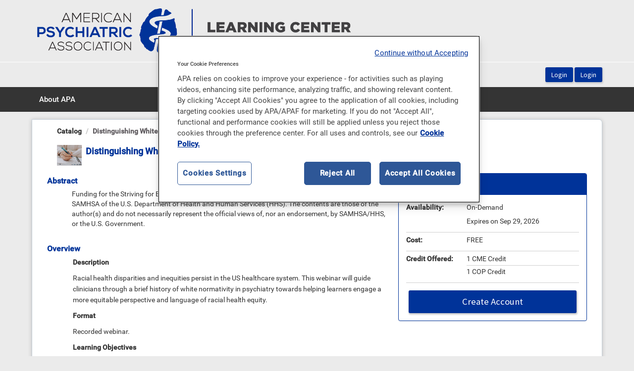

--- FILE ---
content_type: text/html; charset=utf-8
request_url: https://education.psychiatry.org/Public/Catalog/Details.aspx?id=3UoqEQVoDRFOUpGuDqOWKA%3d%3d
body_size: 342826
content:


<!DOCTYPE html PUBLIC "-//W3C//DTD XHTML 1.0 Strict//EN" "http://www.w3.org/TR/xhtml1/DTD/xhtml1-strict.dtd">
<html xmlns="http://www.w3.org/1999/xhtml" xmlns:v="urn:schemas-microsoft-com:vml"
xml:lang="en" lang="en">
<head id="Head1"><script type="text/javascript">window.NREUM||(NREUM={});NREUM.info = {"beacon":"bam.nr-data.net","errorBeacon":"bam.nr-data.net","licenseKey":"8f0e834daf","applicationID":"959677337","transactionName":"b1RUZ0cFXUEFAhBaVlYed2BlS0NHBg0NUBZbUEJSWQtUHQAEEFJQVEIYUkYUSw==","queueTime":0,"applicationTime":119,"agent":"","atts":""}</script><script type="text/javascript">(window.NREUM||(NREUM={})).init={privacy:{cookies_enabled:true},ajax:{deny_list:["bam.nr-data.net"]},feature_flags:["soft_nav"],distributed_tracing:{enabled:true}};(window.NREUM||(NREUM={})).loader_config={agentID:"959677885",accountID:"911097",trustKey:"911097",xpid:"XQcGUV9UGwoFXVdVAAIEUQ==",licenseKey:"8f0e834daf",applicationID:"959677337",browserID:"959677885"};;/*! For license information please see nr-loader-spa-1.307.0.min.js.LICENSE.txt */
(()=>{var e,t,r={384:(e,t,r)=>{"use strict";r.d(t,{NT:()=>a,US:()=>u,Zm:()=>o,bQ:()=>d,dV:()=>c,pV:()=>l});var n=r(6154),i=r(1863),s=r(1910);const a={beacon:"bam.nr-data.net",errorBeacon:"bam.nr-data.net"};function o(){return n.gm.NREUM||(n.gm.NREUM={}),void 0===n.gm.newrelic&&(n.gm.newrelic=n.gm.NREUM),n.gm.NREUM}function c(){let e=o();return e.o||(e.o={ST:n.gm.setTimeout,SI:n.gm.setImmediate||n.gm.setInterval,CT:n.gm.clearTimeout,XHR:n.gm.XMLHttpRequest,REQ:n.gm.Request,EV:n.gm.Event,PR:n.gm.Promise,MO:n.gm.MutationObserver,FETCH:n.gm.fetch,WS:n.gm.WebSocket},(0,s.i)(...Object.values(e.o))),e}function d(e,t){let r=o();r.initializedAgents??={},t.initializedAt={ms:(0,i.t)(),date:new Date},r.initializedAgents[e]=t}function u(e,t){o()[e]=t}function l(){return function(){let e=o();const t=e.info||{};e.info={beacon:a.beacon,errorBeacon:a.errorBeacon,...t}}(),function(){let e=o();const t=e.init||{};e.init={...t}}(),c(),function(){let e=o();const t=e.loader_config||{};e.loader_config={...t}}(),o()}},782:(e,t,r)=>{"use strict";r.d(t,{T:()=>n});const n=r(860).K7.pageViewTiming},860:(e,t,r)=>{"use strict";r.d(t,{$J:()=>u,K7:()=>c,P3:()=>d,XX:()=>i,Yy:()=>o,df:()=>s,qY:()=>n,v4:()=>a});const n="events",i="jserrors",s="browser/blobs",a="rum",o="browser/logs",c={ajax:"ajax",genericEvents:"generic_events",jserrors:i,logging:"logging",metrics:"metrics",pageAction:"page_action",pageViewEvent:"page_view_event",pageViewTiming:"page_view_timing",sessionReplay:"session_replay",sessionTrace:"session_trace",softNav:"soft_navigations",spa:"spa"},d={[c.pageViewEvent]:1,[c.pageViewTiming]:2,[c.metrics]:3,[c.jserrors]:4,[c.spa]:5,[c.ajax]:6,[c.sessionTrace]:7,[c.softNav]:8,[c.sessionReplay]:9,[c.logging]:10,[c.genericEvents]:11},u={[c.pageViewEvent]:a,[c.pageViewTiming]:n,[c.ajax]:n,[c.spa]:n,[c.softNav]:n,[c.metrics]:i,[c.jserrors]:i,[c.sessionTrace]:s,[c.sessionReplay]:s,[c.logging]:o,[c.genericEvents]:"ins"}},944:(e,t,r)=>{"use strict";r.d(t,{R:()=>i});var n=r(3241);function i(e,t){"function"==typeof console.debug&&(console.debug("New Relic Warning: https://github.com/newrelic/newrelic-browser-agent/blob/main/docs/warning-codes.md#".concat(e),t),(0,n.W)({agentIdentifier:null,drained:null,type:"data",name:"warn",feature:"warn",data:{code:e,secondary:t}}))}},993:(e,t,r)=>{"use strict";r.d(t,{A$:()=>s,ET:()=>a,TZ:()=>o,p_:()=>i});var n=r(860);const i={ERROR:"ERROR",WARN:"WARN",INFO:"INFO",DEBUG:"DEBUG",TRACE:"TRACE"},s={OFF:0,ERROR:1,WARN:2,INFO:3,DEBUG:4,TRACE:5},a="log",o=n.K7.logging},1687:(e,t,r)=>{"use strict";r.d(t,{Ak:()=>d,Ze:()=>h,x3:()=>u});var n=r(3241),i=r(7836),s=r(3606),a=r(860),o=r(2646);const c={};function d(e,t){const r={staged:!1,priority:a.P3[t]||0};l(e),c[e].get(t)||c[e].set(t,r)}function u(e,t){e&&c[e]&&(c[e].get(t)&&c[e].delete(t),p(e,t,!1),c[e].size&&f(e))}function l(e){if(!e)throw new Error("agentIdentifier required");c[e]||(c[e]=new Map)}function h(e="",t="feature",r=!1){if(l(e),!e||!c[e].get(t)||r)return p(e,t);c[e].get(t).staged=!0,f(e)}function f(e){const t=Array.from(c[e]);t.every(([e,t])=>t.staged)&&(t.sort((e,t)=>e[1].priority-t[1].priority),t.forEach(([t])=>{c[e].delete(t),p(e,t)}))}function p(e,t,r=!0){const a=e?i.ee.get(e):i.ee,c=s.i.handlers;if(!a.aborted&&a.backlog&&c){if((0,n.W)({agentIdentifier:e,type:"lifecycle",name:"drain",feature:t}),r){const e=a.backlog[t],r=c[t];if(r){for(let t=0;e&&t<e.length;++t)g(e[t],r);Object.entries(r).forEach(([e,t])=>{Object.values(t||{}).forEach(t=>{t[0]?.on&&t[0]?.context()instanceof o.y&&t[0].on(e,t[1])})})}}a.isolatedBacklog||delete c[t],a.backlog[t]=null,a.emit("drain-"+t,[])}}function g(e,t){var r=e[1];Object.values(t[r]||{}).forEach(t=>{var r=e[0];if(t[0]===r){var n=t[1],i=e[3],s=e[2];n.apply(i,s)}})}},1738:(e,t,r)=>{"use strict";r.d(t,{U:()=>f,Y:()=>h});var n=r(3241),i=r(9908),s=r(1863),a=r(944),o=r(5701),c=r(3969),d=r(8362),u=r(860),l=r(4261);function h(e,t,r,s){const h=s||r;!h||h[e]&&h[e]!==d.d.prototype[e]||(h[e]=function(){(0,i.p)(c.xV,["API/"+e+"/called"],void 0,u.K7.metrics,r.ee),(0,n.W)({agentIdentifier:r.agentIdentifier,drained:!!o.B?.[r.agentIdentifier],type:"data",name:"api",feature:l.Pl+e,data:{}});try{return t.apply(this,arguments)}catch(e){(0,a.R)(23,e)}})}function f(e,t,r,n,a){const o=e.info;null===r?delete o.jsAttributes[t]:o.jsAttributes[t]=r,(a||null===r)&&(0,i.p)(l.Pl+n,[(0,s.t)(),t,r],void 0,"session",e.ee)}},1741:(e,t,r)=>{"use strict";r.d(t,{W:()=>s});var n=r(944),i=r(4261);class s{#e(e,...t){if(this[e]!==s.prototype[e])return this[e](...t);(0,n.R)(35,e)}addPageAction(e,t){return this.#e(i.hG,e,t)}register(e){return this.#e(i.eY,e)}recordCustomEvent(e,t){return this.#e(i.fF,e,t)}setPageViewName(e,t){return this.#e(i.Fw,e,t)}setCustomAttribute(e,t,r){return this.#e(i.cD,e,t,r)}noticeError(e,t){return this.#e(i.o5,e,t)}setUserId(e,t=!1){return this.#e(i.Dl,e,t)}setApplicationVersion(e){return this.#e(i.nb,e)}setErrorHandler(e){return this.#e(i.bt,e)}addRelease(e,t){return this.#e(i.k6,e,t)}log(e,t){return this.#e(i.$9,e,t)}start(){return this.#e(i.d3)}finished(e){return this.#e(i.BL,e)}recordReplay(){return this.#e(i.CH)}pauseReplay(){return this.#e(i.Tb)}addToTrace(e){return this.#e(i.U2,e)}setCurrentRouteName(e){return this.#e(i.PA,e)}interaction(e){return this.#e(i.dT,e)}wrapLogger(e,t,r){return this.#e(i.Wb,e,t,r)}measure(e,t){return this.#e(i.V1,e,t)}consent(e){return this.#e(i.Pv,e)}}},1863:(e,t,r)=>{"use strict";function n(){return Math.floor(performance.now())}r.d(t,{t:()=>n})},1910:(e,t,r)=>{"use strict";r.d(t,{i:()=>s});var n=r(944);const i=new Map;function s(...e){return e.every(e=>{if(i.has(e))return i.get(e);const t="function"==typeof e?e.toString():"",r=t.includes("[native code]"),s=t.includes("nrWrapper");return r||s||(0,n.R)(64,e?.name||t),i.set(e,r),r})}},2555:(e,t,r)=>{"use strict";r.d(t,{D:()=>o,f:()=>a});var n=r(384),i=r(8122);const s={beacon:n.NT.beacon,errorBeacon:n.NT.errorBeacon,licenseKey:void 0,applicationID:void 0,sa:void 0,queueTime:void 0,applicationTime:void 0,ttGuid:void 0,user:void 0,account:void 0,product:void 0,extra:void 0,jsAttributes:{},userAttributes:void 0,atts:void 0,transactionName:void 0,tNamePlain:void 0};function a(e){try{return!!e.licenseKey&&!!e.errorBeacon&&!!e.applicationID}catch(e){return!1}}const o=e=>(0,i.a)(e,s)},2614:(e,t,r)=>{"use strict";r.d(t,{BB:()=>a,H3:()=>n,g:()=>d,iL:()=>c,tS:()=>o,uh:()=>i,wk:()=>s});const n="NRBA",i="SESSION",s=144e5,a=18e5,o={STARTED:"session-started",PAUSE:"session-pause",RESET:"session-reset",RESUME:"session-resume",UPDATE:"session-update"},c={SAME_TAB:"same-tab",CROSS_TAB:"cross-tab"},d={OFF:0,FULL:1,ERROR:2}},2646:(e,t,r)=>{"use strict";r.d(t,{y:()=>n});class n{constructor(e){this.contextId=e}}},2843:(e,t,r)=>{"use strict";r.d(t,{G:()=>s,u:()=>i});var n=r(3878);function i(e,t=!1,r,i){(0,n.DD)("visibilitychange",function(){if(t)return void("hidden"===document.visibilityState&&e());e(document.visibilityState)},r,i)}function s(e,t,r){(0,n.sp)("pagehide",e,t,r)}},3241:(e,t,r)=>{"use strict";r.d(t,{W:()=>s});var n=r(6154);const i="newrelic";function s(e={}){try{n.gm.dispatchEvent(new CustomEvent(i,{detail:e}))}catch(e){}}},3304:(e,t,r)=>{"use strict";r.d(t,{A:()=>s});var n=r(7836);const i=()=>{const e=new WeakSet;return(t,r)=>{if("object"==typeof r&&null!==r){if(e.has(r))return;e.add(r)}return r}};function s(e){try{return JSON.stringify(e,i())??""}catch(e){try{n.ee.emit("internal-error",[e])}catch(e){}return""}}},3333:(e,t,r)=>{"use strict";r.d(t,{$v:()=>u,TZ:()=>n,Xh:()=>c,Zp:()=>i,kd:()=>d,mq:()=>o,nf:()=>a,qN:()=>s});const n=r(860).K7.genericEvents,i=["auxclick","click","copy","keydown","paste","scrollend"],s=["focus","blur"],a=4,o=1e3,c=2e3,d=["PageAction","UserAction","BrowserPerformance"],u={RESOURCES:"experimental.resources",REGISTER:"register"}},3434:(e,t,r)=>{"use strict";r.d(t,{Jt:()=>s,YM:()=>d});var n=r(7836),i=r(5607);const s="nr@original:".concat(i.W),a=50;var o=Object.prototype.hasOwnProperty,c=!1;function d(e,t){return e||(e=n.ee),r.inPlace=function(e,t,n,i,s){n||(n="");const a="-"===n.charAt(0);for(let o=0;o<t.length;o++){const c=t[o],d=e[c];l(d)||(e[c]=r(d,a?c+n:n,i,c,s))}},r.flag=s,r;function r(t,r,n,c,d){return l(t)?t:(r||(r=""),nrWrapper[s]=t,function(e,t,r){if(Object.defineProperty&&Object.keys)try{return Object.keys(e).forEach(function(r){Object.defineProperty(t,r,{get:function(){return e[r]},set:function(t){return e[r]=t,t}})}),t}catch(e){u([e],r)}for(var n in e)o.call(e,n)&&(t[n]=e[n])}(t,nrWrapper,e),nrWrapper);function nrWrapper(){var s,o,l,h;let f;try{o=this,s=[...arguments],l="function"==typeof n?n(s,o):n||{}}catch(t){u([t,"",[s,o,c],l],e)}i(r+"start",[s,o,c],l,d);const p=performance.now();let g;try{return h=t.apply(o,s),g=performance.now(),h}catch(e){throw g=performance.now(),i(r+"err",[s,o,e],l,d),f=e,f}finally{const e=g-p,t={start:p,end:g,duration:e,isLongTask:e>=a,methodName:c,thrownError:f};t.isLongTask&&i("long-task",[t,o],l,d),i(r+"end",[s,o,h],l,d)}}}function i(r,n,i,s){if(!c||t){var a=c;c=!0;try{e.emit(r,n,i,t,s)}catch(t){u([t,r,n,i],e)}c=a}}}function u(e,t){t||(t=n.ee);try{t.emit("internal-error",e)}catch(e){}}function l(e){return!(e&&"function"==typeof e&&e.apply&&!e[s])}},3606:(e,t,r)=>{"use strict";r.d(t,{i:()=>s});var n=r(9908);s.on=a;var i=s.handlers={};function s(e,t,r,s){a(s||n.d,i,e,t,r)}function a(e,t,r,i,s){s||(s="feature"),e||(e=n.d);var a=t[s]=t[s]||{};(a[r]=a[r]||[]).push([e,i])}},3738:(e,t,r)=>{"use strict";r.d(t,{He:()=>i,Kp:()=>o,Lc:()=>d,Rz:()=>u,TZ:()=>n,bD:()=>s,d3:()=>a,jx:()=>l,sl:()=>h,uP:()=>c});const n=r(860).K7.sessionTrace,i="bstResource",s="resource",a="-start",o="-end",c="fn"+a,d="fn"+o,u="pushState",l=1e3,h=3e4},3785:(e,t,r)=>{"use strict";r.d(t,{R:()=>c,b:()=>d});var n=r(9908),i=r(1863),s=r(860),a=r(3969),o=r(993);function c(e,t,r={},c=o.p_.INFO,d=!0,u,l=(0,i.t)()){(0,n.p)(a.xV,["API/logging/".concat(c.toLowerCase(),"/called")],void 0,s.K7.metrics,e),(0,n.p)(o.ET,[l,t,r,c,d,u],void 0,s.K7.logging,e)}function d(e){return"string"==typeof e&&Object.values(o.p_).some(t=>t===e.toUpperCase().trim())}},3878:(e,t,r)=>{"use strict";function n(e,t){return{capture:e,passive:!1,signal:t}}function i(e,t,r=!1,i){window.addEventListener(e,t,n(r,i))}function s(e,t,r=!1,i){document.addEventListener(e,t,n(r,i))}r.d(t,{DD:()=>s,jT:()=>n,sp:()=>i})},3962:(e,t,r)=>{"use strict";r.d(t,{AM:()=>a,O2:()=>l,OV:()=>s,Qu:()=>h,TZ:()=>c,ih:()=>f,pP:()=>o,t1:()=>u,tC:()=>i,wD:()=>d});var n=r(860);const i=["click","keydown","submit"],s="popstate",a="api",o="initialPageLoad",c=n.K7.softNav,d=5e3,u=500,l={INITIAL_PAGE_LOAD:"",ROUTE_CHANGE:1,UNSPECIFIED:2},h={INTERACTION:1,AJAX:2,CUSTOM_END:3,CUSTOM_TRACER:4},f={IP:"in progress",PF:"pending finish",FIN:"finished",CAN:"cancelled"}},3969:(e,t,r)=>{"use strict";r.d(t,{TZ:()=>n,XG:()=>o,rs:()=>i,xV:()=>a,z_:()=>s});const n=r(860).K7.metrics,i="sm",s="cm",a="storeSupportabilityMetrics",o="storeEventMetrics"},4234:(e,t,r)=>{"use strict";r.d(t,{W:()=>s});var n=r(7836),i=r(1687);class s{constructor(e,t){this.agentIdentifier=e,this.ee=n.ee.get(e),this.featureName=t,this.blocked=!1}deregisterDrain(){(0,i.x3)(this.agentIdentifier,this.featureName)}}},4261:(e,t,r)=>{"use strict";r.d(t,{$9:()=>u,BL:()=>c,CH:()=>p,Dl:()=>R,Fw:()=>w,PA:()=>v,Pl:()=>n,Pv:()=>A,Tb:()=>h,U2:()=>a,V1:()=>E,Wb:()=>T,bt:()=>y,cD:()=>b,d3:()=>x,dT:()=>d,eY:()=>g,fF:()=>f,hG:()=>s,hw:()=>i,k6:()=>o,nb:()=>m,o5:()=>l});const n="api-",i=n+"ixn-",s="addPageAction",a="addToTrace",o="addRelease",c="finished",d="interaction",u="log",l="noticeError",h="pauseReplay",f="recordCustomEvent",p="recordReplay",g="register",m="setApplicationVersion",v="setCurrentRouteName",b="setCustomAttribute",y="setErrorHandler",w="setPageViewName",R="setUserId",x="start",T="wrapLogger",E="measure",A="consent"},4387:(e,t,r)=>{"use strict";function n(e={}){return!(!e.id||!e.name)}function i(e){return"string"==typeof e&&e.trim().length<501||"number"==typeof e}function s(e,t){if(2!==t?.harvestEndpointVersion)return{};const r=t.agentRef.runtime.appMetadata.agents[0].entityGuid;return n(e)?{"source.id":e.id,"source.name":e.name,"source.type":e.type,"parent.id":e.parent?.id||r}:{"entity.guid":r,appId:t.agentRef.info.applicationID}}r.d(t,{Ux:()=>s,c7:()=>n,yo:()=>i})},5205:(e,t,r)=>{"use strict";r.d(t,{j:()=>S});var n=r(384),i=r(1741);var s=r(2555),a=r(3333);const o=e=>{if(!e||"string"!=typeof e)return!1;try{document.createDocumentFragment().querySelector(e)}catch{return!1}return!0};var c=r(2614),d=r(944),u=r(8122);const l="[data-nr-mask]",h=e=>(0,u.a)(e,(()=>{const e={feature_flags:[],experimental:{allow_registered_children:!1,resources:!1},mask_selector:"*",block_selector:"[data-nr-block]",mask_input_options:{color:!1,date:!1,"datetime-local":!1,email:!1,month:!1,number:!1,range:!1,search:!1,tel:!1,text:!1,time:!1,url:!1,week:!1,textarea:!1,select:!1,password:!0}};return{ajax:{deny_list:void 0,block_internal:!0,enabled:!0,autoStart:!0},api:{get allow_registered_children(){return e.feature_flags.includes(a.$v.REGISTER)||e.experimental.allow_registered_children},set allow_registered_children(t){e.experimental.allow_registered_children=t},duplicate_registered_data:!1},browser_consent_mode:{enabled:!1},distributed_tracing:{enabled:void 0,exclude_newrelic_header:void 0,cors_use_newrelic_header:void 0,cors_use_tracecontext_headers:void 0,allowed_origins:void 0},get feature_flags(){return e.feature_flags},set feature_flags(t){e.feature_flags=t},generic_events:{enabled:!0,autoStart:!0},harvest:{interval:30},jserrors:{enabled:!0,autoStart:!0},logging:{enabled:!0,autoStart:!0},metrics:{enabled:!0,autoStart:!0},obfuscate:void 0,page_action:{enabled:!0},page_view_event:{enabled:!0,autoStart:!0},page_view_timing:{enabled:!0,autoStart:!0},performance:{capture_marks:!1,capture_measures:!1,capture_detail:!0,resources:{get enabled(){return e.feature_flags.includes(a.$v.RESOURCES)||e.experimental.resources},set enabled(t){e.experimental.resources=t},asset_types:[],first_party_domains:[],ignore_newrelic:!0}},privacy:{cookies_enabled:!0},proxy:{assets:void 0,beacon:void 0},session:{expiresMs:c.wk,inactiveMs:c.BB},session_replay:{autoStart:!0,enabled:!1,preload:!1,sampling_rate:10,error_sampling_rate:100,collect_fonts:!1,inline_images:!1,fix_stylesheets:!0,mask_all_inputs:!0,get mask_text_selector(){return e.mask_selector},set mask_text_selector(t){o(t)?e.mask_selector="".concat(t,",").concat(l):""===t||null===t?e.mask_selector=l:(0,d.R)(5,t)},get block_class(){return"nr-block"},get ignore_class(){return"nr-ignore"},get mask_text_class(){return"nr-mask"},get block_selector(){return e.block_selector},set block_selector(t){o(t)?e.block_selector+=",".concat(t):""!==t&&(0,d.R)(6,t)},get mask_input_options(){return e.mask_input_options},set mask_input_options(t){t&&"object"==typeof t?e.mask_input_options={...t,password:!0}:(0,d.R)(7,t)}},session_trace:{enabled:!0,autoStart:!0},soft_navigations:{enabled:!0,autoStart:!0},spa:{enabled:!0,autoStart:!0},ssl:void 0,user_actions:{enabled:!0,elementAttributes:["id","className","tagName","type"]}}})());var f=r(6154),p=r(9324);let g=0;const m={buildEnv:p.F3,distMethod:p.Xs,version:p.xv,originTime:f.WN},v={consented:!1},b={appMetadata:{},get consented(){return this.session?.state?.consent||v.consented},set consented(e){v.consented=e},customTransaction:void 0,denyList:void 0,disabled:!1,harvester:void 0,isolatedBacklog:!1,isRecording:!1,loaderType:void 0,maxBytes:3e4,obfuscator:void 0,onerror:void 0,ptid:void 0,releaseIds:{},session:void 0,timeKeeper:void 0,registeredEntities:[],jsAttributesMetadata:{bytes:0},get harvestCount(){return++g}},y=e=>{const t=(0,u.a)(e,b),r=Object.keys(m).reduce((e,t)=>(e[t]={value:m[t],writable:!1,configurable:!0,enumerable:!0},e),{});return Object.defineProperties(t,r)};var w=r(5701);const R=e=>{const t=e.startsWith("http");e+="/",r.p=t?e:"https://"+e};var x=r(7836),T=r(3241);const E={accountID:void 0,trustKey:void 0,agentID:void 0,licenseKey:void 0,applicationID:void 0,xpid:void 0},A=e=>(0,u.a)(e,E),_=new Set;function S(e,t={},r,a){let{init:o,info:c,loader_config:d,runtime:u={},exposed:l=!0}=t;if(!c){const e=(0,n.pV)();o=e.init,c=e.info,d=e.loader_config}e.init=h(o||{}),e.loader_config=A(d||{}),c.jsAttributes??={},f.bv&&(c.jsAttributes.isWorker=!0),e.info=(0,s.D)(c);const p=e.init,g=[c.beacon,c.errorBeacon];_.has(e.agentIdentifier)||(p.proxy.assets&&(R(p.proxy.assets),g.push(p.proxy.assets)),p.proxy.beacon&&g.push(p.proxy.beacon),e.beacons=[...g],function(e){const t=(0,n.pV)();Object.getOwnPropertyNames(i.W.prototype).forEach(r=>{const n=i.W.prototype[r];if("function"!=typeof n||"constructor"===n)return;let s=t[r];e[r]&&!1!==e.exposed&&"micro-agent"!==e.runtime?.loaderType&&(t[r]=(...t)=>{const n=e[r](...t);return s?s(...t):n})})}(e),(0,n.US)("activatedFeatures",w.B)),u.denyList=[...p.ajax.deny_list||[],...p.ajax.block_internal?g:[]],u.ptid=e.agentIdentifier,u.loaderType=r,e.runtime=y(u),_.has(e.agentIdentifier)||(e.ee=x.ee.get(e.agentIdentifier),e.exposed=l,(0,T.W)({agentIdentifier:e.agentIdentifier,drained:!!w.B?.[e.agentIdentifier],type:"lifecycle",name:"initialize",feature:void 0,data:e.config})),_.add(e.agentIdentifier)}},5270:(e,t,r)=>{"use strict";r.d(t,{Aw:()=>a,SR:()=>s,rF:()=>o});var n=r(384),i=r(7767);function s(e){return!!(0,n.dV)().o.MO&&(0,i.V)(e)&&!0===e?.session_trace.enabled}function a(e){return!0===e?.session_replay.preload&&s(e)}function o(e,t){try{if("string"==typeof t?.type){if("password"===t.type.toLowerCase())return"*".repeat(e?.length||0);if(void 0!==t?.dataset?.nrUnmask||t?.classList?.contains("nr-unmask"))return e}}catch(e){}return"string"==typeof e?e.replace(/[\S]/g,"*"):"*".repeat(e?.length||0)}},5289:(e,t,r)=>{"use strict";r.d(t,{GG:()=>a,Qr:()=>c,sB:()=>o});var n=r(3878),i=r(6389);function s(){return"undefined"==typeof document||"complete"===document.readyState}function a(e,t){if(s())return e();const r=(0,i.J)(e),a=setInterval(()=>{s()&&(clearInterval(a),r())},500);(0,n.sp)("load",r,t)}function o(e){if(s())return e();(0,n.DD)("DOMContentLoaded",e)}function c(e){if(s())return e();(0,n.sp)("popstate",e)}},5607:(e,t,r)=>{"use strict";r.d(t,{W:()=>n});const n=(0,r(9566).bz)()},5701:(e,t,r)=>{"use strict";r.d(t,{B:()=>s,t:()=>a});var n=r(3241);const i=new Set,s={};function a(e,t){const r=t.agentIdentifier;s[r]??={},e&&"object"==typeof e&&(i.has(r)||(t.ee.emit("rumresp",[e]),s[r]=e,i.add(r),(0,n.W)({agentIdentifier:r,loaded:!0,drained:!0,type:"lifecycle",name:"load",feature:void 0,data:e})))}},6154:(e,t,r)=>{"use strict";r.d(t,{OF:()=>d,RI:()=>i,WN:()=>h,bv:()=>s,eN:()=>f,gm:()=>a,lR:()=>l,m:()=>c,mw:()=>o,sb:()=>u});var n=r(1863);const i="undefined"!=typeof window&&!!window.document,s="undefined"!=typeof WorkerGlobalScope&&("undefined"!=typeof self&&self instanceof WorkerGlobalScope&&self.navigator instanceof WorkerNavigator||"undefined"!=typeof globalThis&&globalThis instanceof WorkerGlobalScope&&globalThis.navigator instanceof WorkerNavigator),a=i?window:"undefined"!=typeof WorkerGlobalScope&&("undefined"!=typeof self&&self instanceof WorkerGlobalScope&&self||"undefined"!=typeof globalThis&&globalThis instanceof WorkerGlobalScope&&globalThis),o=Boolean("hidden"===a?.document?.visibilityState),c=""+a?.location,d=/iPad|iPhone|iPod/.test(a.navigator?.userAgent),u=d&&"undefined"==typeof SharedWorker,l=(()=>{const e=a.navigator?.userAgent?.match(/Firefox[/\s](\d+\.\d+)/);return Array.isArray(e)&&e.length>=2?+e[1]:0})(),h=Date.now()-(0,n.t)(),f=()=>"undefined"!=typeof PerformanceNavigationTiming&&a?.performance?.getEntriesByType("navigation")?.[0]?.responseStart},6344:(e,t,r)=>{"use strict";r.d(t,{BB:()=>u,Qb:()=>l,TZ:()=>i,Ug:()=>a,Vh:()=>s,_s:()=>o,bc:()=>d,yP:()=>c});var n=r(2614);const i=r(860).K7.sessionReplay,s="errorDuringReplay",a=.12,o={DomContentLoaded:0,Load:1,FullSnapshot:2,IncrementalSnapshot:3,Meta:4,Custom:5},c={[n.g.ERROR]:15e3,[n.g.FULL]:3e5,[n.g.OFF]:0},d={RESET:{message:"Session was reset",sm:"Reset"},IMPORT:{message:"Recorder failed to import",sm:"Import"},TOO_MANY:{message:"429: Too Many Requests",sm:"Too-Many"},TOO_BIG:{message:"Payload was too large",sm:"Too-Big"},CROSS_TAB:{message:"Session Entity was set to OFF on another tab",sm:"Cross-Tab"},ENTITLEMENTS:{message:"Session Replay is not allowed and will not be started",sm:"Entitlement"}},u=5e3,l={API:"api",RESUME:"resume",SWITCH_TO_FULL:"switchToFull",INITIALIZE:"initialize",PRELOAD:"preload"}},6389:(e,t,r)=>{"use strict";function n(e,t=500,r={}){const n=r?.leading||!1;let i;return(...r)=>{n&&void 0===i&&(e.apply(this,r),i=setTimeout(()=>{i=clearTimeout(i)},t)),n||(clearTimeout(i),i=setTimeout(()=>{e.apply(this,r)},t))}}function i(e){let t=!1;return(...r)=>{t||(t=!0,e.apply(this,r))}}r.d(t,{J:()=>i,s:()=>n})},6630:(e,t,r)=>{"use strict";r.d(t,{T:()=>n});const n=r(860).K7.pageViewEvent},6774:(e,t,r)=>{"use strict";r.d(t,{T:()=>n});const n=r(860).K7.jserrors},7295:(e,t,r)=>{"use strict";r.d(t,{Xv:()=>a,gX:()=>i,iW:()=>s});var n=[];function i(e){if(!e||s(e))return!1;if(0===n.length)return!0;if("*"===n[0].hostname)return!1;for(var t=0;t<n.length;t++){var r=n[t];if(r.hostname.test(e.hostname)&&r.pathname.test(e.pathname))return!1}return!0}function s(e){return void 0===e.hostname}function a(e){if(n=[],e&&e.length)for(var t=0;t<e.length;t++){let r=e[t];if(!r)continue;if("*"===r)return void(n=[{hostname:"*"}]);0===r.indexOf("http://")?r=r.substring(7):0===r.indexOf("https://")&&(r=r.substring(8));const i=r.indexOf("/");let s,a;i>0?(s=r.substring(0,i),a=r.substring(i)):(s=r,a="*");let[c]=s.split(":");n.push({hostname:o(c),pathname:o(a,!0)})}}function o(e,t=!1){const r=e.replace(/[.+?^${}()|[\]\\]/g,e=>"\\"+e).replace(/\*/g,".*?");return new RegExp((t?"^":"")+r+"$")}},7485:(e,t,r)=>{"use strict";r.d(t,{D:()=>i});var n=r(6154);function i(e){if(0===(e||"").indexOf("data:"))return{protocol:"data"};try{const t=new URL(e,location.href),r={port:t.port,hostname:t.hostname,pathname:t.pathname,search:t.search,protocol:t.protocol.slice(0,t.protocol.indexOf(":")),sameOrigin:t.protocol===n.gm?.location?.protocol&&t.host===n.gm?.location?.host};return r.port&&""!==r.port||("http:"===t.protocol&&(r.port="80"),"https:"===t.protocol&&(r.port="443")),r.pathname&&""!==r.pathname?r.pathname.startsWith("/")||(r.pathname="/".concat(r.pathname)):r.pathname="/",r}catch(e){return{}}}},7699:(e,t,r)=>{"use strict";r.d(t,{It:()=>s,KC:()=>o,No:()=>i,qh:()=>a});var n=r(860);const i=16e3,s=1e6,a="SESSION_ERROR",o={[n.K7.logging]:!0,[n.K7.genericEvents]:!1,[n.K7.jserrors]:!1,[n.K7.ajax]:!1}},7767:(e,t,r)=>{"use strict";r.d(t,{V:()=>i});var n=r(6154);const i=e=>n.RI&&!0===e?.privacy.cookies_enabled},7836:(e,t,r)=>{"use strict";r.d(t,{P:()=>o,ee:()=>c});var n=r(384),i=r(8990),s=r(2646),a=r(5607);const o="nr@context:".concat(a.W),c=function e(t,r){var n={},a={},u={},l=!1;try{l=16===r.length&&d.initializedAgents?.[r]?.runtime.isolatedBacklog}catch(e){}var h={on:p,addEventListener:p,removeEventListener:function(e,t){var r=n[e];if(!r)return;for(var i=0;i<r.length;i++)r[i]===t&&r.splice(i,1)},emit:function(e,r,n,i,s){!1!==s&&(s=!0);if(c.aborted&&!i)return;t&&s&&t.emit(e,r,n);var o=f(n);g(e).forEach(e=>{e.apply(o,r)});var d=v()[a[e]];d&&d.push([h,e,r,o]);return o},get:m,listeners:g,context:f,buffer:function(e,t){const r=v();if(t=t||"feature",h.aborted)return;Object.entries(e||{}).forEach(([e,n])=>{a[n]=t,t in r||(r[t]=[])})},abort:function(){h._aborted=!0,Object.keys(h.backlog).forEach(e=>{delete h.backlog[e]})},isBuffering:function(e){return!!v()[a[e]]},debugId:r,backlog:l?{}:t&&"object"==typeof t.backlog?t.backlog:{},isolatedBacklog:l};return Object.defineProperty(h,"aborted",{get:()=>{let e=h._aborted||!1;return e||(t&&(e=t.aborted),e)}}),h;function f(e){return e&&e instanceof s.y?e:e?(0,i.I)(e,o,()=>new s.y(o)):new s.y(o)}function p(e,t){n[e]=g(e).concat(t)}function g(e){return n[e]||[]}function m(t){return u[t]=u[t]||e(h,t)}function v(){return h.backlog}}(void 0,"globalEE"),d=(0,n.Zm)();d.ee||(d.ee=c)},8122:(e,t,r)=>{"use strict";r.d(t,{a:()=>i});var n=r(944);function i(e,t){try{if(!e||"object"!=typeof e)return(0,n.R)(3);if(!t||"object"!=typeof t)return(0,n.R)(4);const r=Object.create(Object.getPrototypeOf(t),Object.getOwnPropertyDescriptors(t)),s=0===Object.keys(r).length?e:r;for(let a in s)if(void 0!==e[a])try{if(null===e[a]){r[a]=null;continue}Array.isArray(e[a])&&Array.isArray(t[a])?r[a]=Array.from(new Set([...e[a],...t[a]])):"object"==typeof e[a]&&"object"==typeof t[a]?r[a]=i(e[a],t[a]):r[a]=e[a]}catch(e){r[a]||(0,n.R)(1,e)}return r}catch(e){(0,n.R)(2,e)}}},8139:(e,t,r)=>{"use strict";r.d(t,{u:()=>h});var n=r(7836),i=r(3434),s=r(8990),a=r(6154);const o={},c=a.gm.XMLHttpRequest,d="addEventListener",u="removeEventListener",l="nr@wrapped:".concat(n.P);function h(e){var t=function(e){return(e||n.ee).get("events")}(e);if(o[t.debugId]++)return t;o[t.debugId]=1;var r=(0,i.YM)(t,!0);function h(e){r.inPlace(e,[d,u],"-",p)}function p(e,t){return e[1]}return"getPrototypeOf"in Object&&(a.RI&&f(document,h),c&&f(c.prototype,h),f(a.gm,h)),t.on(d+"-start",function(e,t){var n=e[1];if(null!==n&&("function"==typeof n||"object"==typeof n)&&"newrelic"!==e[0]){var i=(0,s.I)(n,l,function(){var e={object:function(){if("function"!=typeof n.handleEvent)return;return n.handleEvent.apply(n,arguments)},function:n}[typeof n];return e?r(e,"fn-",null,e.name||"anonymous"):n});this.wrapped=e[1]=i}}),t.on(u+"-start",function(e){e[1]=this.wrapped||e[1]}),t}function f(e,t,...r){let n=e;for(;"object"==typeof n&&!Object.prototype.hasOwnProperty.call(n,d);)n=Object.getPrototypeOf(n);n&&t(n,...r)}},8362:(e,t,r)=>{"use strict";r.d(t,{d:()=>s});var n=r(9566),i=r(1741);class s extends i.W{agentIdentifier=(0,n.LA)(16)}},8374:(e,t,r)=>{r.nc=(()=>{try{return document?.currentScript?.nonce}catch(e){}return""})()},8990:(e,t,r)=>{"use strict";r.d(t,{I:()=>i});var n=Object.prototype.hasOwnProperty;function i(e,t,r){if(n.call(e,t))return e[t];var i=r();if(Object.defineProperty&&Object.keys)try{return Object.defineProperty(e,t,{value:i,writable:!0,enumerable:!1}),i}catch(e){}return e[t]=i,i}},9300:(e,t,r)=>{"use strict";r.d(t,{T:()=>n});const n=r(860).K7.ajax},9324:(e,t,r)=>{"use strict";r.d(t,{AJ:()=>a,F3:()=>i,Xs:()=>s,Yq:()=>o,xv:()=>n});const n="1.307.0",i="PROD",s="CDN",a="@newrelic/rrweb",o="1.0.1"},9566:(e,t,r)=>{"use strict";r.d(t,{LA:()=>o,ZF:()=>c,bz:()=>a,el:()=>d});var n=r(6154);const i="xxxxxxxx-xxxx-4xxx-yxxx-xxxxxxxxxxxx";function s(e,t){return e?15&e[t]:16*Math.random()|0}function a(){const e=n.gm?.crypto||n.gm?.msCrypto;let t,r=0;return e&&e.getRandomValues&&(t=e.getRandomValues(new Uint8Array(30))),i.split("").map(e=>"x"===e?s(t,r++).toString(16):"y"===e?(3&s()|8).toString(16):e).join("")}function o(e){const t=n.gm?.crypto||n.gm?.msCrypto;let r,i=0;t&&t.getRandomValues&&(r=t.getRandomValues(new Uint8Array(e)));const a=[];for(var o=0;o<e;o++)a.push(s(r,i++).toString(16));return a.join("")}function c(){return o(16)}function d(){return o(32)}},9908:(e,t,r)=>{"use strict";r.d(t,{d:()=>n,p:()=>i});var n=r(7836).ee.get("handle");function i(e,t,r,i,s){s?(s.buffer([e],i),s.emit(e,t,r)):(n.buffer([e],i),n.emit(e,t,r))}}},n={};function i(e){var t=n[e];if(void 0!==t)return t.exports;var s=n[e]={exports:{}};return r[e](s,s.exports,i),s.exports}i.m=r,i.d=(e,t)=>{for(var r in t)i.o(t,r)&&!i.o(e,r)&&Object.defineProperty(e,r,{enumerable:!0,get:t[r]})},i.f={},i.e=e=>Promise.all(Object.keys(i.f).reduce((t,r)=>(i.f[r](e,t),t),[])),i.u=e=>({212:"nr-spa-compressor",249:"nr-spa-recorder",478:"nr-spa"}[e]+"-1.307.0.min.js"),i.o=(e,t)=>Object.prototype.hasOwnProperty.call(e,t),e={},t="NRBA-1.307.0.PROD:",i.l=(r,n,s,a)=>{if(e[r])e[r].push(n);else{var o,c;if(void 0!==s)for(var d=document.getElementsByTagName("script"),u=0;u<d.length;u++){var l=d[u];if(l.getAttribute("src")==r||l.getAttribute("data-webpack")==t+s){o=l;break}}if(!o){c=!0;var h={478:"sha512-bFoj7wd1EcCTt0jkKdFkw+gjDdU092aP1BOVh5n0PjhLNtBCSXj4vpjfIJR8zH8Bn6/XPpFl3gSNOuWVJ98iug==",249:"sha512-FRHQNWDGImhEo7a7lqCuCt6xlBgommnGc+JH2/YGJlngDoH+/3jpT/cyFpwi2M5G6srPVN4wLxrVqskf6KB7bg==",212:"sha512-okml4IaluCF10UG6SWzY+cKPgBNvH2+S5f1FxomzQUHf608N0b9dwoBv/ZFAhJhrdxPgTA4AxlBzwGcjMGIlQQ=="};(o=document.createElement("script")).charset="utf-8",i.nc&&o.setAttribute("nonce",i.nc),o.setAttribute("data-webpack",t+s),o.src=r,0!==o.src.indexOf(window.location.origin+"/")&&(o.crossOrigin="anonymous"),h[a]&&(o.integrity=h[a])}e[r]=[n];var f=(t,n)=>{o.onerror=o.onload=null,clearTimeout(p);var i=e[r];if(delete e[r],o.parentNode&&o.parentNode.removeChild(o),i&&i.forEach(e=>e(n)),t)return t(n)},p=setTimeout(f.bind(null,void 0,{type:"timeout",target:o}),12e4);o.onerror=f.bind(null,o.onerror),o.onload=f.bind(null,o.onload),c&&document.head.appendChild(o)}},i.r=e=>{"undefined"!=typeof Symbol&&Symbol.toStringTag&&Object.defineProperty(e,Symbol.toStringTag,{value:"Module"}),Object.defineProperty(e,"__esModule",{value:!0})},i.p="https://js-agent.newrelic.com/",(()=>{var e={38:0,788:0};i.f.j=(t,r)=>{var n=i.o(e,t)?e[t]:void 0;if(0!==n)if(n)r.push(n[2]);else{var s=new Promise((r,i)=>n=e[t]=[r,i]);r.push(n[2]=s);var a=i.p+i.u(t),o=new Error;i.l(a,r=>{if(i.o(e,t)&&(0!==(n=e[t])&&(e[t]=void 0),n)){var s=r&&("load"===r.type?"missing":r.type),a=r&&r.target&&r.target.src;o.message="Loading chunk "+t+" failed: ("+s+": "+a+")",o.name="ChunkLoadError",o.type=s,o.request=a,n[1](o)}},"chunk-"+t,t)}};var t=(t,r)=>{var n,s,[a,o,c]=r,d=0;if(a.some(t=>0!==e[t])){for(n in o)i.o(o,n)&&(i.m[n]=o[n]);if(c)c(i)}for(t&&t(r);d<a.length;d++)s=a[d],i.o(e,s)&&e[s]&&e[s][0](),e[s]=0},r=self["webpackChunk:NRBA-1.307.0.PROD"]=self["webpackChunk:NRBA-1.307.0.PROD"]||[];r.forEach(t.bind(null,0)),r.push=t.bind(null,r.push.bind(r))})(),(()=>{"use strict";i(8374);var e=i(8362),t=i(860);const r=Object.values(t.K7);var n=i(5205);var s=i(9908),a=i(1863),o=i(4261),c=i(1738);var d=i(1687),u=i(4234),l=i(5289),h=i(6154),f=i(944),p=i(5270),g=i(7767),m=i(6389),v=i(7699);class b extends u.W{constructor(e,t){super(e.agentIdentifier,t),this.agentRef=e,this.abortHandler=void 0,this.featAggregate=void 0,this.loadedSuccessfully=void 0,this.onAggregateImported=new Promise(e=>{this.loadedSuccessfully=e}),this.deferred=Promise.resolve(),!1===e.init[this.featureName].autoStart?this.deferred=new Promise((t,r)=>{this.ee.on("manual-start-all",(0,m.J)(()=>{(0,d.Ak)(e.agentIdentifier,this.featureName),t()}))}):(0,d.Ak)(e.agentIdentifier,t)}importAggregator(e,t,r={}){if(this.featAggregate)return;const n=async()=>{let n;await this.deferred;try{if((0,g.V)(e.init)){const{setupAgentSession:t}=await i.e(478).then(i.bind(i,8766));n=t(e)}}catch(e){(0,f.R)(20,e),this.ee.emit("internal-error",[e]),(0,s.p)(v.qh,[e],void 0,this.featureName,this.ee)}try{if(!this.#t(this.featureName,n,e.init))return(0,d.Ze)(this.agentIdentifier,this.featureName),void this.loadedSuccessfully(!1);const{Aggregate:i}=await t();this.featAggregate=new i(e,r),e.runtime.harvester.initializedAggregates.push(this.featAggregate),this.loadedSuccessfully(!0)}catch(e){(0,f.R)(34,e),this.abortHandler?.(),(0,d.Ze)(this.agentIdentifier,this.featureName,!0),this.loadedSuccessfully(!1),this.ee&&this.ee.abort()}};h.RI?(0,l.GG)(()=>n(),!0):n()}#t(e,r,n){if(this.blocked)return!1;switch(e){case t.K7.sessionReplay:return(0,p.SR)(n)&&!!r;case t.K7.sessionTrace:return!!r;default:return!0}}}var y=i(6630),w=i(2614),R=i(3241);class x extends b{static featureName=y.T;constructor(e){var t;super(e,y.T),this.setupInspectionEvents(e.agentIdentifier),t=e,(0,c.Y)(o.Fw,function(e,r){"string"==typeof e&&("/"!==e.charAt(0)&&(e="/"+e),t.runtime.customTransaction=(r||"http://custom.transaction")+e,(0,s.p)(o.Pl+o.Fw,[(0,a.t)()],void 0,void 0,t.ee))},t),this.importAggregator(e,()=>i.e(478).then(i.bind(i,2467)))}setupInspectionEvents(e){const t=(t,r)=>{t&&(0,R.W)({agentIdentifier:e,timeStamp:t.timeStamp,loaded:"complete"===t.target.readyState,type:"window",name:r,data:t.target.location+""})};(0,l.sB)(e=>{t(e,"DOMContentLoaded")}),(0,l.GG)(e=>{t(e,"load")}),(0,l.Qr)(e=>{t(e,"navigate")}),this.ee.on(w.tS.UPDATE,(t,r)=>{(0,R.W)({agentIdentifier:e,type:"lifecycle",name:"session",data:r})})}}var T=i(384);class E extends e.d{constructor(e){var t;(super(),h.gm)?(this.features={},(0,T.bQ)(this.agentIdentifier,this),this.desiredFeatures=new Set(e.features||[]),this.desiredFeatures.add(x),(0,n.j)(this,e,e.loaderType||"agent"),t=this,(0,c.Y)(o.cD,function(e,r,n=!1){if("string"==typeof e){if(["string","number","boolean"].includes(typeof r)||null===r)return(0,c.U)(t,e,r,o.cD,n);(0,f.R)(40,typeof r)}else(0,f.R)(39,typeof e)},t),function(e){(0,c.Y)(o.Dl,function(t,r=!1){if("string"!=typeof t&&null!==t)return void(0,f.R)(41,typeof t);const n=e.info.jsAttributes["enduser.id"];r&&null!=n&&n!==t?(0,s.p)(o.Pl+"setUserIdAndResetSession",[t],void 0,"session",e.ee):(0,c.U)(e,"enduser.id",t,o.Dl,!0)},e)}(this),function(e){(0,c.Y)(o.nb,function(t){if("string"==typeof t||null===t)return(0,c.U)(e,"application.version",t,o.nb,!1);(0,f.R)(42,typeof t)},e)}(this),function(e){(0,c.Y)(o.d3,function(){e.ee.emit("manual-start-all")},e)}(this),function(e){(0,c.Y)(o.Pv,function(t=!0){if("boolean"==typeof t){if((0,s.p)(o.Pl+o.Pv,[t],void 0,"session",e.ee),e.runtime.consented=t,t){const t=e.features.page_view_event;t.onAggregateImported.then(e=>{const r=t.featAggregate;e&&!r.sentRum&&r.sendRum()})}}else(0,f.R)(65,typeof t)},e)}(this),this.run()):(0,f.R)(21)}get config(){return{info:this.info,init:this.init,loader_config:this.loader_config,runtime:this.runtime}}get api(){return this}run(){try{const e=function(e){const t={};return r.forEach(r=>{t[r]=!!e[r]?.enabled}),t}(this.init),n=[...this.desiredFeatures];n.sort((e,r)=>t.P3[e.featureName]-t.P3[r.featureName]),n.forEach(r=>{if(!e[r.featureName]&&r.featureName!==t.K7.pageViewEvent)return;if(r.featureName===t.K7.spa)return void(0,f.R)(67);const n=function(e){switch(e){case t.K7.ajax:return[t.K7.jserrors];case t.K7.sessionTrace:return[t.K7.ajax,t.K7.pageViewEvent];case t.K7.sessionReplay:return[t.K7.sessionTrace];case t.K7.pageViewTiming:return[t.K7.pageViewEvent];default:return[]}}(r.featureName).filter(e=>!(e in this.features));n.length>0&&(0,f.R)(36,{targetFeature:r.featureName,missingDependencies:n}),this.features[r.featureName]=new r(this)})}catch(e){(0,f.R)(22,e);for(const e in this.features)this.features[e].abortHandler?.();const t=(0,T.Zm)();delete t.initializedAgents[this.agentIdentifier]?.features,delete this.sharedAggregator;return t.ee.get(this.agentIdentifier).abort(),!1}}}var A=i(2843),_=i(782);class S extends b{static featureName=_.T;constructor(e){super(e,_.T),h.RI&&((0,A.u)(()=>(0,s.p)("docHidden",[(0,a.t)()],void 0,_.T,this.ee),!0),(0,A.G)(()=>(0,s.p)("winPagehide",[(0,a.t)()],void 0,_.T,this.ee)),this.importAggregator(e,()=>i.e(478).then(i.bind(i,9917))))}}var O=i(3969);class I extends b{static featureName=O.TZ;constructor(e){super(e,O.TZ),h.RI&&document.addEventListener("securitypolicyviolation",e=>{(0,s.p)(O.xV,["Generic/CSPViolation/Detected"],void 0,this.featureName,this.ee)}),this.importAggregator(e,()=>i.e(478).then(i.bind(i,6555)))}}var N=i(6774),P=i(3878),D=i(3304);class k{constructor(e,t,r,n,i){this.name="UncaughtError",this.message="string"==typeof e?e:(0,D.A)(e),this.sourceURL=t,this.line=r,this.column=n,this.__newrelic=i}}function C(e){return M(e)?e:new k(void 0!==e?.message?e.message:e,e?.filename||e?.sourceURL,e?.lineno||e?.line,e?.colno||e?.col,e?.__newrelic,e?.cause)}function j(e){const t="Unhandled Promise Rejection: ";if(!e?.reason)return;if(M(e.reason)){try{e.reason.message.startsWith(t)||(e.reason.message=t+e.reason.message)}catch(e){}return C(e.reason)}const r=C(e.reason);return(r.message||"").startsWith(t)||(r.message=t+r.message),r}function L(e){if(e.error instanceof SyntaxError&&!/:\d+$/.test(e.error.stack?.trim())){const t=new k(e.message,e.filename,e.lineno,e.colno,e.error.__newrelic,e.cause);return t.name=SyntaxError.name,t}return M(e.error)?e.error:C(e)}function M(e){return e instanceof Error&&!!e.stack}function H(e,r,n,i,o=(0,a.t)()){"string"==typeof e&&(e=new Error(e)),(0,s.p)("err",[e,o,!1,r,n.runtime.isRecording,void 0,i],void 0,t.K7.jserrors,n.ee),(0,s.p)("uaErr",[],void 0,t.K7.genericEvents,n.ee)}var B=i(4387),K=i(993),W=i(3785);function U(e,{customAttributes:t={},level:r=K.p_.INFO}={},n,i,s=(0,a.t)()){(0,W.R)(n.ee,e,t,r,!1,i,s)}function F(e,r,n,i,c=(0,a.t)()){(0,s.p)(o.Pl+o.hG,[c,e,r,i],void 0,t.K7.genericEvents,n.ee)}function V(e,r,n,i,c=(0,a.t)()){const{start:d,end:u,customAttributes:l}=r||{},h={customAttributes:l||{}};if("object"!=typeof h.customAttributes||"string"!=typeof e||0===e.length)return void(0,f.R)(57);const p=(e,t)=>null==e?t:"number"==typeof e?e:e instanceof PerformanceMark?e.startTime:Number.NaN;if(h.start=p(d,0),h.end=p(u,c),Number.isNaN(h.start)||Number.isNaN(h.end))(0,f.R)(57);else{if(h.duration=h.end-h.start,!(h.duration<0))return(0,s.p)(o.Pl+o.V1,[h,e,i],void 0,t.K7.genericEvents,n.ee),h;(0,f.R)(58)}}function G(e,r={},n,i,c=(0,a.t)()){(0,s.p)(o.Pl+o.fF,[c,e,r,i],void 0,t.K7.genericEvents,n.ee)}function z(e){(0,c.Y)(o.eY,function(t){return Y(e,t)},e)}function Y(e,r,n){const i={};(0,f.R)(54,"newrelic.register"),r||={},r.type="MFE",r.licenseKey||=e.info.licenseKey,r.blocked=!1,r.parent=n||{};let o=()=>{};const c=e.runtime.registeredEntities,d=c.find(({metadata:{target:{id:e,name:t}}})=>e===r.id);if(d)return d.metadata.target.name!==r.name&&(d.metadata.target.name=r.name),d;const u=e=>{r.blocked=!0,o=e};e.init.api.allow_registered_children||u((0,m.J)(()=>(0,f.R)(55))),(0,B.c7)(r)||u((0,m.J)(()=>(0,f.R)(48,r))),(0,B.yo)(r.id)&&(0,B.yo)(r.name)||u((0,m.J)(()=>(0,f.R)(48,r)));const l={addPageAction:(t,n={})=>g(F,[t,{...i,...n},e],r),log:(t,n={})=>g(U,[t,{...n,customAttributes:{...i,...n.customAttributes||{}}},e],r),measure:(t,n={})=>g(V,[t,{...n,customAttributes:{...i,...n.customAttributes||{}}},e],r),noticeError:(t,n={})=>g(H,[t,{...i,...n},e],r),register:(t={})=>g(Y,[e,t],l.metadata.target),recordCustomEvent:(t,n={})=>g(G,[t,{...i,...n},e],r),setApplicationVersion:e=>p("application.version",e),setCustomAttribute:(e,t)=>p(e,t),setUserId:e=>p("enduser.id",e),metadata:{customAttributes:i,target:r}},h=()=>(r.blocked&&o(),r.blocked);h()||c.push(l);const p=(e,t)=>{h()||(i[e]=t)},g=(r,n,i)=>{if(h())return;const o=(0,a.t)();(0,s.p)(O.xV,["API/register/".concat(r.name,"/called")],void 0,t.K7.metrics,e.ee);try{return e.init.api.duplicate_registered_data&&"register"!==r.name&&r(...n,void 0,o),r(...n,i,o)}catch(e){(0,f.R)(50,e)}};return l}class Z extends b{static featureName=N.T;constructor(e){var t;super(e,N.T),t=e,(0,c.Y)(o.o5,(e,r)=>H(e,r,t),t),function(e){(0,c.Y)(o.bt,function(t){e.runtime.onerror=t},e)}(e),function(e){let t=0;(0,c.Y)(o.k6,function(e,r){++t>10||(this.runtime.releaseIds[e.slice(-200)]=(""+r).slice(-200))},e)}(e),z(e);try{this.removeOnAbort=new AbortController}catch(e){}this.ee.on("internal-error",(t,r)=>{this.abortHandler&&(0,s.p)("ierr",[C(t),(0,a.t)(),!0,{},e.runtime.isRecording,r],void 0,this.featureName,this.ee)}),h.gm.addEventListener("unhandledrejection",t=>{this.abortHandler&&(0,s.p)("err",[j(t),(0,a.t)(),!1,{unhandledPromiseRejection:1},e.runtime.isRecording],void 0,this.featureName,this.ee)},(0,P.jT)(!1,this.removeOnAbort?.signal)),h.gm.addEventListener("error",t=>{this.abortHandler&&(0,s.p)("err",[L(t),(0,a.t)(),!1,{},e.runtime.isRecording],void 0,this.featureName,this.ee)},(0,P.jT)(!1,this.removeOnAbort?.signal)),this.abortHandler=this.#r,this.importAggregator(e,()=>i.e(478).then(i.bind(i,2176)))}#r(){this.removeOnAbort?.abort(),this.abortHandler=void 0}}var q=i(8990);let X=1;function J(e){const t=typeof e;return!e||"object"!==t&&"function"!==t?-1:e===h.gm?0:(0,q.I)(e,"nr@id",function(){return X++})}function Q(e){if("string"==typeof e&&e.length)return e.length;if("object"==typeof e){if("undefined"!=typeof ArrayBuffer&&e instanceof ArrayBuffer&&e.byteLength)return e.byteLength;if("undefined"!=typeof Blob&&e instanceof Blob&&e.size)return e.size;if(!("undefined"!=typeof FormData&&e instanceof FormData))try{return(0,D.A)(e).length}catch(e){return}}}var ee=i(8139),te=i(7836),re=i(3434);const ne={},ie=["open","send"];function se(e){var t=e||te.ee;const r=function(e){return(e||te.ee).get("xhr")}(t);if(void 0===h.gm.XMLHttpRequest)return r;if(ne[r.debugId]++)return r;ne[r.debugId]=1,(0,ee.u)(t);var n=(0,re.YM)(r),i=h.gm.XMLHttpRequest,s=h.gm.MutationObserver,a=h.gm.Promise,o=h.gm.setInterval,c="readystatechange",d=["onload","onerror","onabort","onloadstart","onloadend","onprogress","ontimeout"],u=[],l=h.gm.XMLHttpRequest=function(e){const t=new i(e),s=r.context(t);try{r.emit("new-xhr",[t],s),t.addEventListener(c,(a=s,function(){var e=this;e.readyState>3&&!a.resolved&&(a.resolved=!0,r.emit("xhr-resolved",[],e)),n.inPlace(e,d,"fn-",y)}),(0,P.jT)(!1))}catch(e){(0,f.R)(15,e);try{r.emit("internal-error",[e])}catch(e){}}var a;return t};function p(e,t){n.inPlace(t,["onreadystatechange"],"fn-",y)}if(function(e,t){for(var r in e)t[r]=e[r]}(i,l),l.prototype=i.prototype,n.inPlace(l.prototype,ie,"-xhr-",y),r.on("send-xhr-start",function(e,t){p(e,t),function(e){u.push(e),s&&(g?g.then(b):o?o(b):(m=-m,v.data=m))}(t)}),r.on("open-xhr-start",p),s){var g=a&&a.resolve();if(!o&&!a){var m=1,v=document.createTextNode(m);new s(b).observe(v,{characterData:!0})}}else t.on("fn-end",function(e){e[0]&&e[0].type===c||b()});function b(){for(var e=0;e<u.length;e++)p(0,u[e]);u.length&&(u=[])}function y(e,t){return t}return r}var ae="fetch-",oe=ae+"body-",ce=["arrayBuffer","blob","json","text","formData"],de=h.gm.Request,ue=h.gm.Response,le="prototype";const he={};function fe(e){const t=function(e){return(e||te.ee).get("fetch")}(e);if(!(de&&ue&&h.gm.fetch))return t;if(he[t.debugId]++)return t;function r(e,r,n){var i=e[r];"function"==typeof i&&(e[r]=function(){var e,r=[...arguments],s={};t.emit(n+"before-start",[r],s),s[te.P]&&s[te.P].dt&&(e=s[te.P].dt);var a=i.apply(this,r);return t.emit(n+"start",[r,e],a),a.then(function(e){return t.emit(n+"end",[null,e],a),e},function(e){throw t.emit(n+"end",[e],a),e})})}return he[t.debugId]=1,ce.forEach(e=>{r(de[le],e,oe),r(ue[le],e,oe)}),r(h.gm,"fetch",ae),t.on(ae+"end",function(e,r){var n=this;if(r){var i=r.headers.get("content-length");null!==i&&(n.rxSize=i),t.emit(ae+"done",[null,r],n)}else t.emit(ae+"done",[e],n)}),t}var pe=i(7485),ge=i(9566);class me{constructor(e){this.agentRef=e}generateTracePayload(e){const t=this.agentRef.loader_config;if(!this.shouldGenerateTrace(e)||!t)return null;var r=(t.accountID||"").toString()||null,n=(t.agentID||"").toString()||null,i=(t.trustKey||"").toString()||null;if(!r||!n)return null;var s=(0,ge.ZF)(),a=(0,ge.el)(),o=Date.now(),c={spanId:s,traceId:a,timestamp:o};return(e.sameOrigin||this.isAllowedOrigin(e)&&this.useTraceContextHeadersForCors())&&(c.traceContextParentHeader=this.generateTraceContextParentHeader(s,a),c.traceContextStateHeader=this.generateTraceContextStateHeader(s,o,r,n,i)),(e.sameOrigin&&!this.excludeNewrelicHeader()||!e.sameOrigin&&this.isAllowedOrigin(e)&&this.useNewrelicHeaderForCors())&&(c.newrelicHeader=this.generateTraceHeader(s,a,o,r,n,i)),c}generateTraceContextParentHeader(e,t){return"00-"+t+"-"+e+"-01"}generateTraceContextStateHeader(e,t,r,n,i){return i+"@nr=0-1-"+r+"-"+n+"-"+e+"----"+t}generateTraceHeader(e,t,r,n,i,s){if(!("function"==typeof h.gm?.btoa))return null;var a={v:[0,1],d:{ty:"Browser",ac:n,ap:i,id:e,tr:t,ti:r}};return s&&n!==s&&(a.d.tk=s),btoa((0,D.A)(a))}shouldGenerateTrace(e){return this.agentRef.init?.distributed_tracing?.enabled&&this.isAllowedOrigin(e)}isAllowedOrigin(e){var t=!1;const r=this.agentRef.init?.distributed_tracing;if(e.sameOrigin)t=!0;else if(r?.allowed_origins instanceof Array)for(var n=0;n<r.allowed_origins.length;n++){var i=(0,pe.D)(r.allowed_origins[n]);if(e.hostname===i.hostname&&e.protocol===i.protocol&&e.port===i.port){t=!0;break}}return t}excludeNewrelicHeader(){var e=this.agentRef.init?.distributed_tracing;return!!e&&!!e.exclude_newrelic_header}useNewrelicHeaderForCors(){var e=this.agentRef.init?.distributed_tracing;return!!e&&!1!==e.cors_use_newrelic_header}useTraceContextHeadersForCors(){var e=this.agentRef.init?.distributed_tracing;return!!e&&!!e.cors_use_tracecontext_headers}}var ve=i(9300),be=i(7295);function ye(e){return"string"==typeof e?e:e instanceof(0,T.dV)().o.REQ?e.url:h.gm?.URL&&e instanceof URL?e.href:void 0}var we=["load","error","abort","timeout"],Re=we.length,xe=(0,T.dV)().o.REQ,Te=(0,T.dV)().o.XHR;const Ee="X-NewRelic-App-Data";class Ae extends b{static featureName=ve.T;constructor(e){super(e,ve.T),this.dt=new me(e),this.handler=(e,t,r,n)=>(0,s.p)(e,t,r,n,this.ee);try{const e={xmlhttprequest:"xhr",fetch:"fetch",beacon:"beacon"};h.gm?.performance?.getEntriesByType("resource").forEach(r=>{if(r.initiatorType in e&&0!==r.responseStatus){const n={status:r.responseStatus},i={rxSize:r.transferSize,duration:Math.floor(r.duration),cbTime:0};_e(n,r.name),this.handler("xhr",[n,i,r.startTime,r.responseEnd,e[r.initiatorType]],void 0,t.K7.ajax)}})}catch(e){}fe(this.ee),se(this.ee),function(e,r,n,i){function o(e){var t=this;t.totalCbs=0,t.called=0,t.cbTime=0,t.end=T,t.ended=!1,t.xhrGuids={},t.lastSize=null,t.loadCaptureCalled=!1,t.params=this.params||{},t.metrics=this.metrics||{},t.latestLongtaskEnd=0,e.addEventListener("load",function(r){E(t,e)},(0,P.jT)(!1)),h.lR||e.addEventListener("progress",function(e){t.lastSize=e.loaded},(0,P.jT)(!1))}function c(e){this.params={method:e[0]},_e(this,e[1]),this.metrics={}}function d(t,r){e.loader_config.xpid&&this.sameOrigin&&r.setRequestHeader("X-NewRelic-ID",e.loader_config.xpid);var n=i.generateTracePayload(this.parsedOrigin);if(n){var s=!1;n.newrelicHeader&&(r.setRequestHeader("newrelic",n.newrelicHeader),s=!0),n.traceContextParentHeader&&(r.setRequestHeader("traceparent",n.traceContextParentHeader),n.traceContextStateHeader&&r.setRequestHeader("tracestate",n.traceContextStateHeader),s=!0),s&&(this.dt=n)}}function u(e,t){var n=this.metrics,i=e[0],s=this;if(n&&i){var o=Q(i);o&&(n.txSize=o)}this.startTime=(0,a.t)(),this.body=i,this.listener=function(e){try{"abort"!==e.type||s.loadCaptureCalled||(s.params.aborted=!0),("load"!==e.type||s.called===s.totalCbs&&(s.onloadCalled||"function"!=typeof t.onload)&&"function"==typeof s.end)&&s.end(t)}catch(e){try{r.emit("internal-error",[e])}catch(e){}}};for(var c=0;c<Re;c++)t.addEventListener(we[c],this.listener,(0,P.jT)(!1))}function l(e,t,r){this.cbTime+=e,t?this.onloadCalled=!0:this.called+=1,this.called!==this.totalCbs||!this.onloadCalled&&"function"==typeof r.onload||"function"!=typeof this.end||this.end(r)}function f(e,t){var r=""+J(e)+!!t;this.xhrGuids&&!this.xhrGuids[r]&&(this.xhrGuids[r]=!0,this.totalCbs+=1)}function p(e,t){var r=""+J(e)+!!t;this.xhrGuids&&this.xhrGuids[r]&&(delete this.xhrGuids[r],this.totalCbs-=1)}function g(){this.endTime=(0,a.t)()}function m(e,t){t instanceof Te&&"load"===e[0]&&r.emit("xhr-load-added",[e[1],e[2]],t)}function v(e,t){t instanceof Te&&"load"===e[0]&&r.emit("xhr-load-removed",[e[1],e[2]],t)}function b(e,t,r){t instanceof Te&&("onload"===r&&(this.onload=!0),("load"===(e[0]&&e[0].type)||this.onload)&&(this.xhrCbStart=(0,a.t)()))}function y(e,t){this.xhrCbStart&&r.emit("xhr-cb-time",[(0,a.t)()-this.xhrCbStart,this.onload,t],t)}function w(e){var t,r=e[1]||{};if("string"==typeof e[0]?0===(t=e[0]).length&&h.RI&&(t=""+h.gm.location.href):e[0]&&e[0].url?t=e[0].url:h.gm?.URL&&e[0]&&e[0]instanceof URL?t=e[0].href:"function"==typeof e[0].toString&&(t=e[0].toString()),"string"==typeof t&&0!==t.length){t&&(this.parsedOrigin=(0,pe.D)(t),this.sameOrigin=this.parsedOrigin.sameOrigin);var n=i.generateTracePayload(this.parsedOrigin);if(n&&(n.newrelicHeader||n.traceContextParentHeader))if(e[0]&&e[0].headers)o(e[0].headers,n)&&(this.dt=n);else{var s={};for(var a in r)s[a]=r[a];s.headers=new Headers(r.headers||{}),o(s.headers,n)&&(this.dt=n),e.length>1?e[1]=s:e.push(s)}}function o(e,t){var r=!1;return t.newrelicHeader&&(e.set("newrelic",t.newrelicHeader),r=!0),t.traceContextParentHeader&&(e.set("traceparent",t.traceContextParentHeader),t.traceContextStateHeader&&e.set("tracestate",t.traceContextStateHeader),r=!0),r}}function R(e,t){this.params={},this.metrics={},this.startTime=(0,a.t)(),this.dt=t,e.length>=1&&(this.target=e[0]),e.length>=2&&(this.opts=e[1]);var r=this.opts||{},n=this.target;_e(this,ye(n));var i=(""+(n&&n instanceof xe&&n.method||r.method||"GET")).toUpperCase();this.params.method=i,this.body=r.body,this.txSize=Q(r.body)||0}function x(e,r){if(this.endTime=(0,a.t)(),this.params||(this.params={}),(0,be.iW)(this.params))return;let i;this.params.status=r?r.status:0,"string"==typeof this.rxSize&&this.rxSize.length>0&&(i=+this.rxSize);const s={txSize:this.txSize,rxSize:i,duration:(0,a.t)()-this.startTime};n("xhr",[this.params,s,this.startTime,this.endTime,"fetch"],this,t.K7.ajax)}function T(e){const r=this.params,i=this.metrics;if(!this.ended){this.ended=!0;for(let t=0;t<Re;t++)e.removeEventListener(we[t],this.listener,!1);r.aborted||(0,be.iW)(r)||(i.duration=(0,a.t)()-this.startTime,this.loadCaptureCalled||4!==e.readyState?null==r.status&&(r.status=0):E(this,e),i.cbTime=this.cbTime,n("xhr",[r,i,this.startTime,this.endTime,"xhr"],this,t.K7.ajax))}}function E(e,n){e.params.status=n.status;var i=function(e,t){var r=e.responseType;return"json"===r&&null!==t?t:"arraybuffer"===r||"blob"===r||"json"===r?Q(e.response):"text"===r||""===r||void 0===r?Q(e.responseText):void 0}(n,e.lastSize);if(i&&(e.metrics.rxSize=i),e.sameOrigin&&n.getAllResponseHeaders().indexOf(Ee)>=0){var a=n.getResponseHeader(Ee);a&&((0,s.p)(O.rs,["Ajax/CrossApplicationTracing/Header/Seen"],void 0,t.K7.metrics,r),e.params.cat=a.split(", ").pop())}e.loadCaptureCalled=!0}r.on("new-xhr",o),r.on("open-xhr-start",c),r.on("open-xhr-end",d),r.on("send-xhr-start",u),r.on("xhr-cb-time",l),r.on("xhr-load-added",f),r.on("xhr-load-removed",p),r.on("xhr-resolved",g),r.on("addEventListener-end",m),r.on("removeEventListener-end",v),r.on("fn-end",y),r.on("fetch-before-start",w),r.on("fetch-start",R),r.on("fn-start",b),r.on("fetch-done",x)}(e,this.ee,this.handler,this.dt),this.importAggregator(e,()=>i.e(478).then(i.bind(i,3845)))}}function _e(e,t){var r=(0,pe.D)(t),n=e.params||e;n.hostname=r.hostname,n.port=r.port,n.protocol=r.protocol,n.host=r.hostname+":"+r.port,n.pathname=r.pathname,e.parsedOrigin=r,e.sameOrigin=r.sameOrigin}const Se={},Oe=["pushState","replaceState"];function Ie(e){const t=function(e){return(e||te.ee).get("history")}(e);return!h.RI||Se[t.debugId]++||(Se[t.debugId]=1,(0,re.YM)(t).inPlace(window.history,Oe,"-")),t}var Ne=i(3738);function Pe(e){(0,c.Y)(o.BL,function(r=Date.now()){const n=r-h.WN;n<0&&(0,f.R)(62,r),(0,s.p)(O.XG,[o.BL,{time:n}],void 0,t.K7.metrics,e.ee),e.addToTrace({name:o.BL,start:r,origin:"nr"}),(0,s.p)(o.Pl+o.hG,[n,o.BL],void 0,t.K7.genericEvents,e.ee)},e)}const{He:De,bD:ke,d3:Ce,Kp:je,TZ:Le,Lc:Me,uP:He,Rz:Be}=Ne;class Ke extends b{static featureName=Le;constructor(e){var r;super(e,Le),r=e,(0,c.Y)(o.U2,function(e){if(!(e&&"object"==typeof e&&e.name&&e.start))return;const n={n:e.name,s:e.start-h.WN,e:(e.end||e.start)-h.WN,o:e.origin||"",t:"api"};n.s<0||n.e<0||n.e<n.s?(0,f.R)(61,{start:n.s,end:n.e}):(0,s.p)("bstApi",[n],void 0,t.K7.sessionTrace,r.ee)},r),Pe(e);if(!(0,g.V)(e.init))return void this.deregisterDrain();const n=this.ee;let d;Ie(n),this.eventsEE=(0,ee.u)(n),this.eventsEE.on(He,function(e,t){this.bstStart=(0,a.t)()}),this.eventsEE.on(Me,function(e,r){(0,s.p)("bst",[e[0],r,this.bstStart,(0,a.t)()],void 0,t.K7.sessionTrace,n)}),n.on(Be+Ce,function(e){this.time=(0,a.t)(),this.startPath=location.pathname+location.hash}),n.on(Be+je,function(e){(0,s.p)("bstHist",[location.pathname+location.hash,this.startPath,this.time],void 0,t.K7.sessionTrace,n)});try{d=new PerformanceObserver(e=>{const r=e.getEntries();(0,s.p)(De,[r],void 0,t.K7.sessionTrace,n)}),d.observe({type:ke,buffered:!0})}catch(e){}this.importAggregator(e,()=>i.e(478).then(i.bind(i,6974)),{resourceObserver:d})}}var We=i(6344);class Ue extends b{static featureName=We.TZ;#n;recorder;constructor(e){var r;let n;super(e,We.TZ),r=e,(0,c.Y)(o.CH,function(){(0,s.p)(o.CH,[],void 0,t.K7.sessionReplay,r.ee)},r),function(e){(0,c.Y)(o.Tb,function(){(0,s.p)(o.Tb,[],void 0,t.K7.sessionReplay,e.ee)},e)}(e);try{n=JSON.parse(localStorage.getItem("".concat(w.H3,"_").concat(w.uh)))}catch(e){}(0,p.SR)(e.init)&&this.ee.on(o.CH,()=>this.#i()),this.#s(n)&&this.importRecorder().then(e=>{e.startRecording(We.Qb.PRELOAD,n?.sessionReplayMode)}),this.importAggregator(this.agentRef,()=>i.e(478).then(i.bind(i,6167)),this),this.ee.on("err",e=>{this.blocked||this.agentRef.runtime.isRecording&&(this.errorNoticed=!0,(0,s.p)(We.Vh,[e],void 0,this.featureName,this.ee))})}#s(e){return e&&(e.sessionReplayMode===w.g.FULL||e.sessionReplayMode===w.g.ERROR)||(0,p.Aw)(this.agentRef.init)}importRecorder(){return this.recorder?Promise.resolve(this.recorder):(this.#n??=Promise.all([i.e(478),i.e(249)]).then(i.bind(i,4866)).then(({Recorder:e})=>(this.recorder=new e(this),this.recorder)).catch(e=>{throw this.ee.emit("internal-error",[e]),this.blocked=!0,e}),this.#n)}#i(){this.blocked||(this.featAggregate?this.featAggregate.mode!==w.g.FULL&&this.featAggregate.initializeRecording(w.g.FULL,!0,We.Qb.API):this.importRecorder().then(()=>{this.recorder.startRecording(We.Qb.API,w.g.FULL)}))}}var Fe=i(3962);class Ve extends b{static featureName=Fe.TZ;constructor(e){if(super(e,Fe.TZ),function(e){const r=e.ee.get("tracer");function n(){}(0,c.Y)(o.dT,function(e){return(new n).get("object"==typeof e?e:{})},e);const i=n.prototype={createTracer:function(n,i){var o={},c=this,d="function"==typeof i;return(0,s.p)(O.xV,["API/createTracer/called"],void 0,t.K7.metrics,e.ee),function(){if(r.emit((d?"":"no-")+"fn-start",[(0,a.t)(),c,d],o),d)try{return i.apply(this,arguments)}catch(e){const t="string"==typeof e?new Error(e):e;throw r.emit("fn-err",[arguments,this,t],o),t}finally{r.emit("fn-end",[(0,a.t)()],o)}}}};["actionText","setName","setAttribute","save","ignore","onEnd","getContext","end","get"].forEach(r=>{c.Y.apply(this,[r,function(){return(0,s.p)(o.hw+r,[performance.now(),...arguments],this,t.K7.softNav,e.ee),this},e,i])}),(0,c.Y)(o.PA,function(){(0,s.p)(o.hw+"routeName",[performance.now(),...arguments],void 0,t.K7.softNav,e.ee)},e)}(e),!h.RI||!(0,T.dV)().o.MO)return;const r=Ie(this.ee);try{this.removeOnAbort=new AbortController}catch(e){}Fe.tC.forEach(e=>{(0,P.sp)(e,e=>{l(e)},!0,this.removeOnAbort?.signal)});const n=()=>(0,s.p)("newURL",[(0,a.t)(),""+window.location],void 0,this.featureName,this.ee);r.on("pushState-end",n),r.on("replaceState-end",n),(0,P.sp)(Fe.OV,e=>{l(e),(0,s.p)("newURL",[e.timeStamp,""+window.location],void 0,this.featureName,this.ee)},!0,this.removeOnAbort?.signal);let d=!1;const u=new((0,T.dV)().o.MO)((e,t)=>{d||(d=!0,requestAnimationFrame(()=>{(0,s.p)("newDom",[(0,a.t)()],void 0,this.featureName,this.ee),d=!1}))}),l=(0,m.s)(e=>{"loading"!==document.readyState&&((0,s.p)("newUIEvent",[e],void 0,this.featureName,this.ee),u.observe(document.body,{attributes:!0,childList:!0,subtree:!0,characterData:!0}))},100,{leading:!0});this.abortHandler=function(){this.removeOnAbort?.abort(),u.disconnect(),this.abortHandler=void 0},this.importAggregator(e,()=>i.e(478).then(i.bind(i,4393)),{domObserver:u})}}var Ge=i(3333);const ze={},Ye=new Set;function Ze(e){return"string"==typeof e?{type:"string",size:(new TextEncoder).encode(e).length}:e instanceof ArrayBuffer?{type:"ArrayBuffer",size:e.byteLength}:e instanceof Blob?{type:"Blob",size:e.size}:e instanceof DataView?{type:"DataView",size:e.byteLength}:ArrayBuffer.isView(e)?{type:"TypedArray",size:e.byteLength}:{type:"unknown",size:0}}class qe{constructor(e,t){this.timestamp=(0,a.t)(),this.currentUrl=window.location.href,this.socketId=(0,ge.LA)(8),this.requestedUrl=e,this.requestedProtocols=Array.isArray(t)?t.join(","):t||"",this.openedAt=void 0,this.protocol=void 0,this.extensions=void 0,this.binaryType=void 0,this.messageOrigin=void 0,this.messageCount=void 0,this.messageBytes=void 0,this.messageBytesMin=void 0,this.messageBytesMax=void 0,this.messageTypes=void 0,this.sendCount=void 0,this.sendBytes=void 0,this.sendBytesMin=void 0,this.sendBytesMax=void 0,this.sendTypes=void 0,this.closedAt=void 0,this.closeCode=void 0,this.closeReason=void 0,this.closeWasClean=void 0,this.connectedDuration=void 0,this.hasErrors=void 0}}class Xe extends b{static featureName=Ge.TZ;constructor(e){super(e,Ge.TZ);const r=e.init.feature_flags.includes("websockets"),n=[e.init.page_action.enabled,e.init.performance.capture_marks,e.init.performance.capture_measures,e.init.performance.resources.enabled,e.init.user_actions.enabled,r];var d;let u,l;if(d=e,(0,c.Y)(o.hG,(e,t)=>F(e,t,d),d),function(e){(0,c.Y)(o.fF,(t,r)=>G(t,r,e),e)}(e),Pe(e),z(e),function(e){(0,c.Y)(o.V1,(t,r)=>V(t,r,e),e)}(e),r&&(l=function(e){if(!(0,T.dV)().o.WS)return e;const t=e.get("websockets");if(ze[t.debugId]++)return t;ze[t.debugId]=1,(0,A.G)(()=>{const e=(0,a.t)();Ye.forEach(r=>{r.nrData.closedAt=e,r.nrData.closeCode=1001,r.nrData.closeReason="Page navigating away",r.nrData.closeWasClean=!1,r.nrData.openedAt&&(r.nrData.connectedDuration=e-r.nrData.openedAt),t.emit("ws",[r.nrData],r)})});class r extends WebSocket{static name="WebSocket";static toString(){return"function WebSocket() { [native code] }"}toString(){return"[object WebSocket]"}get[Symbol.toStringTag](){return r.name}#a(e){(e.__newrelic??={}).socketId=this.nrData.socketId,this.nrData.hasErrors??=!0}constructor(...e){super(...e),this.nrData=new qe(e[0],e[1]),this.addEventListener("open",()=>{this.nrData.openedAt=(0,a.t)(),["protocol","extensions","binaryType"].forEach(e=>{this.nrData[e]=this[e]}),Ye.add(this)}),this.addEventListener("message",e=>{const{type:t,size:r}=Ze(e.data);this.nrData.messageOrigin??=e.origin,this.nrData.messageCount=(this.nrData.messageCount??0)+1,this.nrData.messageBytes=(this.nrData.messageBytes??0)+r,this.nrData.messageBytesMin=Math.min(this.nrData.messageBytesMin??1/0,r),this.nrData.messageBytesMax=Math.max(this.nrData.messageBytesMax??0,r),(this.nrData.messageTypes??"").includes(t)||(this.nrData.messageTypes=this.nrData.messageTypes?"".concat(this.nrData.messageTypes,",").concat(t):t)}),this.addEventListener("close",e=>{this.nrData.closedAt=(0,a.t)(),this.nrData.closeCode=e.code,this.nrData.closeReason=e.reason,this.nrData.closeWasClean=e.wasClean,this.nrData.connectedDuration=this.nrData.closedAt-this.nrData.openedAt,Ye.delete(this),t.emit("ws",[this.nrData],this)})}addEventListener(e,t,...r){const n=this,i="function"==typeof t?function(...e){try{return t.apply(this,e)}catch(e){throw n.#a(e),e}}:t?.handleEvent?{handleEvent:function(...e){try{return t.handleEvent.apply(t,e)}catch(e){throw n.#a(e),e}}}:t;return super.addEventListener(e,i,...r)}send(e){if(this.readyState===WebSocket.OPEN){const{type:t,size:r}=Ze(e);this.nrData.sendCount=(this.nrData.sendCount??0)+1,this.nrData.sendBytes=(this.nrData.sendBytes??0)+r,this.nrData.sendBytesMin=Math.min(this.nrData.sendBytesMin??1/0,r),this.nrData.sendBytesMax=Math.max(this.nrData.sendBytesMax??0,r),(this.nrData.sendTypes??"").includes(t)||(this.nrData.sendTypes=this.nrData.sendTypes?"".concat(this.nrData.sendTypes,",").concat(t):t)}try{return super.send(e)}catch(e){throw this.#a(e),e}}close(...e){try{super.close(...e)}catch(e){throw this.#a(e),e}}}return h.gm.WebSocket=r,t}(this.ee)),h.RI){if(fe(this.ee),se(this.ee),u=Ie(this.ee),e.init.user_actions.enabled){function f(t){const r=(0,pe.D)(t);return e.beacons.includes(r.hostname+":"+r.port)}function p(){u.emit("navChange")}Ge.Zp.forEach(e=>(0,P.sp)(e,e=>(0,s.p)("ua",[e],void 0,this.featureName,this.ee),!0)),Ge.qN.forEach(e=>{const t=(0,m.s)(e=>{(0,s.p)("ua",[e],void 0,this.featureName,this.ee)},500,{leading:!0});(0,P.sp)(e,t)}),h.gm.addEventListener("error",()=>{(0,s.p)("uaErr",[],void 0,t.K7.genericEvents,this.ee)},(0,P.jT)(!1,this.removeOnAbort?.signal)),this.ee.on("open-xhr-start",(e,r)=>{f(e[1])||r.addEventListener("readystatechange",()=>{2===r.readyState&&(0,s.p)("uaXhr",[],void 0,t.K7.genericEvents,this.ee)})}),this.ee.on("fetch-start",e=>{e.length>=1&&!f(ye(e[0]))&&(0,s.p)("uaXhr",[],void 0,t.K7.genericEvents,this.ee)}),u.on("pushState-end",p),u.on("replaceState-end",p),window.addEventListener("hashchange",p,(0,P.jT)(!0,this.removeOnAbort?.signal)),window.addEventListener("popstate",p,(0,P.jT)(!0,this.removeOnAbort?.signal))}if(e.init.performance.resources.enabled&&h.gm.PerformanceObserver?.supportedEntryTypes.includes("resource")){new PerformanceObserver(e=>{e.getEntries().forEach(e=>{(0,s.p)("browserPerformance.resource",[e],void 0,this.featureName,this.ee)})}).observe({type:"resource",buffered:!0})}}r&&l.on("ws",e=>{(0,s.p)("ws-complete",[e],void 0,this.featureName,this.ee)});try{this.removeOnAbort=new AbortController}catch(g){}this.abortHandler=()=>{this.removeOnAbort?.abort(),this.abortHandler=void 0},n.some(e=>e)?this.importAggregator(e,()=>i.e(478).then(i.bind(i,8019))):this.deregisterDrain()}}var Je=i(2646);const Qe=new Map;function $e(e,t,r,n,i=!0){if("object"!=typeof t||!t||"string"!=typeof r||!r||"function"!=typeof t[r])return(0,f.R)(29);const s=function(e){return(e||te.ee).get("logger")}(e),a=(0,re.YM)(s),o=new Je.y(te.P);o.level=n.level,o.customAttributes=n.customAttributes,o.autoCaptured=i;const c=t[r]?.[re.Jt]||t[r];return Qe.set(c,o),a.inPlace(t,[r],"wrap-logger-",()=>Qe.get(c)),s}var et=i(1910);class tt extends b{static featureName=K.TZ;constructor(e){var t;super(e,K.TZ),t=e,(0,c.Y)(o.$9,(e,r)=>U(e,r,t),t),function(e){(0,c.Y)(o.Wb,(t,r,{customAttributes:n={},level:i=K.p_.INFO}={})=>{$e(e.ee,t,r,{customAttributes:n,level:i},!1)},e)}(e),z(e);const r=this.ee;["log","error","warn","info","debug","trace"].forEach(e=>{(0,et.i)(h.gm.console[e]),$e(r,h.gm.console,e,{level:"log"===e?"info":e})}),this.ee.on("wrap-logger-end",function([e]){const{level:t,customAttributes:n,autoCaptured:i}=this;(0,W.R)(r,e,n,t,i)}),this.importAggregator(e,()=>i.e(478).then(i.bind(i,5288)))}}new E({features:[Ae,x,S,Ke,Ue,I,Z,Xe,tt,Ve],loaderType:"spa"})})()})();</script><title>
	Distinguishing White Normativity within Psychiatric Care and Academic Writing
</title><link id="ApplicationRoot" rel="home" href="../../Default.aspx" hreflang="en" type="text/html" /><link href="https://fonts.googleapis.com/css?family=Source+Sans+Pro:400,400i,700,700i" rel="stylesheet" type="text/css" /><link type="text/css" rel="stylesheet"  href="https://ajax.googleapis.com/ajax/libs/jqueryui/1.11.4/themes/ui-lightness/jquery-ui.css" /><link type="text/css" rel="stylesheet"  href="https://cdn.jsdelivr.net/npm/semantic-ui@2.4.0/dist/components/card.min.css" /><link type="text/css" rel="stylesheet"  href="https://cdn.jsdelivr.net/npm/semantic-ui@2.4.0/dist/components/item.min.css" /><link type="text/css" rel="stylesheet"  href="https://cdn.jsdelivr.net/npm/semantic-ui@2.4.0/dist/components/label.min.css" /><link type="text/css" rel="stylesheet"  href="https://cdn.jsdelivr.net/npm/semantic-ui@2.4.0/dist/components/icon.min.css" /><link type="text/css" rel="stylesheet"  href="https://cdn.jsdelivr.net/npm/semantic-ui@2.4.0/dist/components/input.min.css" /><link type="text/css" rel="stylesheet"  href="https://cdn.jsdelivr.net/npm/semantic-ui@2.4.0/dist/components/button.min.css" /><link type="text/css" rel="stylesheet"  href="https://cdn.jsdelivr.net/npm/semantic-ui@2.4.0/dist/components/image.min.css" /><link type="text/css" rel="stylesheet"  href="https://cdn.jsdelivr.net/npm/semantic-ui@2.4.0/dist/components/segment.min.css" /><link type="text/css" rel="stylesheet"  href="https://cdn.jsdelivr.net/npm/semantic-ui@2.4.0/dist/components/menu.min.css" /><link type="text/css" rel="stylesheet"  href="https://cdn.jsdelivr.net/npm/semantic-ui@2.4.0/dist/components/table.min.css" /><link type="text/css" rel="stylesheet"  href="https://cdn.jsdelivr.net/npm/semantic-ui@2.4.0/dist/components/step.min.css" /><link type="text/css" rel="stylesheet"  href="https://cdn.jsdelivr.net/npm/semantic-ui@2.4.0/dist/components/statistic.min.css" /><link type="text/css" rel="stylesheet"  href="https://cdn.jsdelivr.net/npm/semantic-ui@2.4.0/dist/components/divider.min.css" /><link rel="stylesheet" href="/Styles/bootstrap/css/bootstrap.min.css" type="text/css" /><link href="/Scripts/BootstrapToggle/css/bootstrap-toggle.min.css" rel="stylesheet" type="text/css" /><link href="/Styles/Fancybox2/source/jquery.fancybox.css?v=2.1.0" rel="stylesheet" type="text/css" /><link href="/Styles/Fancybox2/source/helpers/jquery.fancybox-buttons.css?v=11_14_2016" rel="stylesheet" type="text/css" /><link href="/Styles/Fancybox2/source/helpers/jquery.fancybox-zoom.css?v=1.0.0" rel="stylesheet" type="text/css" /><link href="../../Styles/site.css?v=360.2.47.css10" rel="stylesheet" type="text/css" /><link href="../../Styles/Exam.css?v=7_11_2016" rel="stylesheet" type="text/css" /><link href="../../Styles/learningActivityCatalog.css?v=360.2.47.lac1" rel="stylesheet" type="text/css" /><script type="text/javascript" src="https://ajax.googleapis.com/ajax/libs/jquery/2.2.0/jquery.min.js"></script><script type="text/javascript" src="https://ajax.googleapis.com/ajax/libs/jqueryui/1.11.4/jquery-ui.min.js"></script><script src="/Styles/bootstrap/js/bootstrap.min.js" type="text/javascript"></script>

    <script src="/Scripts/jquery.ui.touch-punch.min.js" type="text/javascript"></script>
    
    <script src="/Scripts/js/noty/jquery.noty.min.js" type="text/javascript"></script>
    <script src="/Scripts/js/noty/layouts/topRight.js" type="text/javascript"></script>
    <script src="/Scripts/js/noty/layouts/bottomRight.js" type="text/javascript"></script>
    <script src="/Scripts/js/noty/layouts/center.js" type="text/javascript"></script>
    <script src="/Scripts/js/noty/layouts/topCenter.js" type="text/javascript"></script>
    <script src="/Scripts/js/noty/themes/oasis.js?v=360.2.40.15" type="text/javascript"></script>
    
    
    <script src="/Scripts/SessionTimeout/jquery.idletimeout.js" type="text/javascript"></script>
    <script src="/Scripts/SessionTimeout/jquery.idletimer.js" type="text/javascript"></script>
    
    <script src="/Scripts/ie10fix.js" type="text/javascript"></script>
    <script type="text/javascript" src="https://education.psychiatry.org/Scripts/jquery.blockUI.min.js"></script><script type="text/javascript" src="https://cloud.tinymce.com/5/tinymce.min.js?apiKey=b12vtljriegpyx8t9bn8xjgvbeb9rqao2umsk83bm7ntoq9m"></script><link href="//vjs.zencdn.net/4.6/video-js.css" rel="stylesheet" /><script type="text/javascript" src="https://vjs.zencdn.net/4.6/video.js"></script>
    <script src="/Scripts/video-js/4.5.1/youtube.min.js" type="text/javascript"></script>
    <script type="text/javascript">
        videojs.options.flash.swf = "/Scripts/video-js/video-js.swf";
    </script>
    <script src="https://cdn.jwplayer.com/libraries/wGjZW9II.js" type="text/javascript"></script>

    
    <script type="text/javascript" src="/Scripts/overlib.js"></script>
    
    

    <script src="/Scripts/BootstrapToggle/js/bootstrap-toggle.min.js" type="text/javascript"></script>
    
    
    <script src="/Styles/Fancybox2/source/jquery.fancybox.pack.js?v=2.1.0" type="text/javascript"></script>
    <script src="/Styles/Fancybox2/source/helpers/jquery.fancybox-zoom.js?v=1.0.0" type="text/javascript"></script>
    <script src="/Styles/Fancybox2/source/helpers/jquery.fancybox-buttons.js?v=2.1.4" type="text/javascript"></script>
    

    <link href="/fontawesome/css/all.min.css?v=360.2.47.css2" rel="stylesheet" /><script src="/Scripts/jquery.easing-1.3.pack.min.js" type="text/javascript"></script>

    <script src="/Scripts/jquery.signalR-2.4.3.min.js" type="text/javascript"></script>
    

    <script src="/Scripts/readmore.min.js" type="text/javascript"></script>

    
    <script src="//cdn.jsdelivr.net/npm/sweetalert2@11"></script>
    

    <script type="text/javascript" src="/Scripts/features.js?v=360.2.47.03"></script>
    <script type="text/javascript" src="/Scripts/factor360richtextfeature.js?v=360.2.47rt1"></script>
    <script type="text/javascript" src="/Scripts/learningActivityCatalog.js?v=360.2.47.lac3"></script>
    
    <script type="text/javascript" src="/Scripts/clearSessionOnUnload.js?v=360.2.40.15"></script>

    <style type="text/css">
        #imgNotification {
            opacity: 0.6;
            filter: alpha(opacity=60); /* For IE8 and earlier */
        }

        .wordWrapWordBreak {
            display: block;
            word-wrap: break-word; /* This will not be recognized by Visual Studio, but it works. */
        }

        #imgNotification:hover {
            opacity: 1;
            filter: alpha(opacity=100); /* For IE8 and earlier */
        }

        .RadGrid {
            outline: none;
        }

        a.ui-dialog-titlebar-close {
            display: none;
        }

        .languageDropdown ul.rcbList li img.rcbImage {
            height: 24px;
        }

        input.rcbInput.languageDropdownInput {
            height: 24px;
        }

        #divLanguageSelectorBox {
            text-align: center;
        }

        .factor360AccountNavigation {
            margin-top: -10px;
        }

        .navbar.factor360AccountNavigation {
            margin-bottom: 0px; /* so that it does not block our main menu */
            z-index: 1001;
        }

        .factor360Nav {
            display: -webkit-box;
            display: -ms-flexbox;
            display: flex;
            -webkit-box-align: start;
            -ms-flex-align: start;
            align-items: flex-start;
            -webkit-box-pack: end;
            -ms-flex-pack: end;
            justify-content: flex-end;
            -webkit-box-orient: horizontal;
            -webkit-box-direction: normal;
            -ms-flex-flow: row wrap;
            flex-flow: row wrap;
        }
            /* use flexbox so that shopping cart icon does not get dragged to the bottom when account menu is opened */

            .factor360Nav > li {
                /*display: inline-block;  prevent this navigation item to wrap into multiple line on small screen */
            }

                .factor360Nav > li > a:hover,
                .factor360Nav > li > a:active,
                .factor360Nav > li > a:focus,
                .factor360Nav .open > a, .factor360Nav .open > a:focus, .factor360Nav .open > a:hover {
                    background-color: transparent;
                }

        @media (max-width: 767px) { /* follows navbar.less from bootstrap */
            .navbar-nav .open .dropdown-menu {
                background-color: #fff;
                border-bottom: 3px solid #444444;
            }
        }

        .factor360Nav > li > a {
            padding-bottom: 5px;
        }

        .modal-dialog {
            margin-top: 15%;
        }



        .languageSelectorPanel {
            position: absolute;
            top: 8px;
            right: 0px;
            margin: 5px;
        }


        #noty_topRight_layout_container {
            display: none;
        }
        /* Medium Devices, Desktops */
        @media only screen and (min-width : 768px) {
            #noty_topRight_layout_container {
                display: inherit;
            }
        }
    </style>

    
    <!-- Latest compiled and minified CSS -->
          <meta name="viewport" content="width=device-width, initial-scale=1.0" />
    <link href='../../Styles/Site_Responsive.css?v=360.2.40.sr1' rel="stylesheet" type="text/css" />
     <style type="text/css">
        .pageLoginContainer {
            margin: 10px 0;
            text-align: right;
        }

        .catalogContainer {
            display: -webkit-flex;
            display: flex;
        }

        .mainCatalogColumn {
            -webkit-flex: 1 0 65%;
            flex: 1 0 66%;
        }

        .mainCatalogColumn95 {
            -webkit-flex: 1 0 95%;
            flex: 1 0 95%;
        }

        .sideCatalogColumn {
            -webkit-flex: 0 1 35%;
            flex: 0 1 34%;
            margin-left: 10px;
        }

        @media all and (max-width: 768px) {
            .pageLoginContainer {
                               text-align:right;
            }

            .catalogContainer {
                -webkit-flex-direction: column;
                flex-direction: column;
            }

            .mainCatalogColumn {
                flex: 0,0, auto;
                -webkit-order: 2;
                order: 2;
            }

            .sideCatalogColumn {
                margin-left: 0;
                flex: 0,0, auto;
                -webkit-order: 1;
                order: 1;
            }

            .mobile-content-separator {
                margin-bottom: 20px;
            }
        }
    </style>
       <style type="text/css">
        /*Add transition to containers so they can push in and out.*/
        #divCatalogWithSideBar_MainLayout,
        #divCatalogWithSideBar_LeftSideBar,
        .catalogWithSideBar_hamburger {
            -webkit-transition: all 0.2s ease-out;
            -moz-transition: all 0.2s ease-out;
            -ms-transition: all 0.2s ease-out;
            -o-transition: all 0.2s ease-out;
            transition: all 0.2s ease-out;
        }
        /*This is the parent div that contains the menu and the content area.*/
        #divCatalogWithSideBar_MainLayout {
            position: relative;
            padding-left: 0;
        }
        /* -- Dynamic vertical menu button on the left side -------------------------------------*/
        /*`.catalogWithSideBar_hamburger` represents the responsive menu toggle that shows/hides onsmall screens.*/
        .catalogWithSideBar_hamburger {
            position: absolute;
            display: block;
            /* show this only on small screens */
            top: 0;
            left: 0;
            font-size: 1.5em;
            /* change this value to increase/decrease button size */
            z-index: 1; /* so that it does not show up on top of the bootstrap My Account menu dropdown  */
            height: auto;
            padding: 5px;
            color: inherit !important;
            cursor: pointer;
        }

            .catalogWithSideBar_hamburger:hover {
                color: inherit;
            }
        /* Active components (when user clicks on hamburger) */
        #divCatalogWithSideBar_MainLayout.active #divCatalogWithSideBar_LeftSideBar {
            left: 300px;
            width: 150px;
        }

        #divCatalogWithSideBar_MainLayout.active .catalogWithSideBar_hamburger {
            left: 150px;
        }


        /* -- Responsive Styles (Media Queries) ------------------------------------- */
        @media all {
            /* < 1300 px : Hide  */
            #divCatalogWithSideBar_LeftSideBar {
                left: -150px; /* as if the side bar disappear */
                width: 150px;
            }

                #divCatalogWithSideBar_LeftSideBar.active {
                    left: 150px;
                    width: 150px;
                }

            .catalogWithSideBar_hamburger {
                display: block;
            }

                .catalogWithSideBar_hamburger.active {
                    left: 150px; /* for the active left sidebar width*/
                }
        }

        @media all and (min-width:1075px) {
            /* 1175 - 1300 px : Icon only  */
            #divCatalogWithSideBar_MainLayout {
                padding-left: 0;
                /* left col width "#divCatalogWithSideBar_LeftSideBar" */
                left: 0;
            }

            #divCatalogWithSideBar_LeftSideBar {
                left: 70px; /* as if the side bar sticking to left boarder (150px original - 80 px width) */
                width: 80px;
            }

                #divCatalogWithSideBar_LeftSideBar.active {
                    left: 70px;
                    width: 80px;
                }

            #divCatalogWithSideBar_MainLayout.active .catalogWithSideBar_hamburger {
                left: 150px;
            }

            .catalogWithSideBar_hamburger {
                display: none;
            }

                .catalogWithSideBar_hamburger.active {
                    left: 150px; /* for the active left sidebar width*/
                }
        }

        @media all and (min-width:1300px) {
            /* 1176 - 1400 px : Icon only  */
            #divCatalogWithSideBar_MainLayout {
                padding-left: 0;
                /* left col width "#divCatalogWithSideBar_LeftSideBar" */
                left: 0;
            }

            #divCatalogWithSideBar_LeftSideBar {
                left: 70px; /* as if the side bar sticking to left boarder (150px original - 80 px width) */
                width: 80px;
            }

                #divCatalogWithSideBar_LeftSideBar.active {
                    left: 70px;
                    width: 80px;
                }

            #divCatalogWithSideBar_MainLayout.active .catalogWithSideBar_hamburger {
                left: 150px;
            }

            .catalogWithSideBar_hamburger {
                display: none;
            }

                .catalogWithSideBar_hamburger.active {
                    left: 150px; /* for the active left sidebar width*/
                }
        }

        @media all and (min-width:1401px) {
            /* 1400 --> 1500 px: Icon + New Line + Description  */
            #divCatalogWithSideBar_LeftSideBar {
                left: 30px;
                width: 120px;
            }

            .catalogWithSideBar_hamburger {
                display: none;
            }

            #divCatalogWithSideBar_LeftSideBar.active {
                left: 30px;
                width: 120px;
            }
        }

        @media all and (min-width:1501px) {
            /* 1500+ px: Icon + Description  */
            #divCatalogWithSideBar_LeftSideBar {
                left: 0;
                width: 150px;
            }

                #divCatalogWithSideBar_LeftSideBar.active {
                    left: 0;
                    width: 150px;
                }
        }
    </style>
      
    <link rel="canonical" href="https://education.psychiatry.org/Listing/Distinguishing-White-Normativity-within-Psychiatric-Care-and-Academic-Writing-6622" />

<link href="../../images/ClientImages/APA/favicon.ico" rel="shortcut icon" type="image/x-icon" /><link href="../../Styles/__bahamaBlue.css?v=360.2.47.16" rel="stylesheet" type="text/css" /><link rel="stylesheet" type="text/css" /><style type="text/css" rel="stylesheet">body {  font-family: Roboto;}:root {
                                        --factor360ButtonBackgroundColor: #003399;                                        
                                    }.title, .titleBar {
                                        color: #003399;                                        
                                    }.userDashboardItemIcon.selectedUserDashboard {  color: #003399;}.factor360ThemedSemanticIcon {  color: #003399;}.button, a.button, .timeOutWindow .ui-dialog-buttonpane button {  background: #003399;}.input-group-btn > .btn.factor360CustomBootstrapButton,.btn.factor360CustomBootstrapButton {  background: #003399; border-color: #003399;}.nav_top ul li a.selected, .ClientMenu .AspNet-Menu-Selected {  color: #003399;}.loginBox {   background-color: #003399 !important;}.customRadWizardStyle.RadWizard_Default .rwzSelected .rwzLink {   background: #003399;}.customRadWizardStyle.RadWizard_Default .rwzSelected .rwzLink:before {   background: #003399;}.customRadWizardStyle.RadWizard_Default .rwzProgress {   background: #003399;}.panel-primary {   border-color: #003399;}.panel-primary > .panel-heading {    background-color: #003399;    border-color: #003399;}.sidebarItemWrapper.selected {   border-right: 5px solid #003399;}.factor360Card {   background: #003399  !important;;}.factor360CustomGridFooter, .rgFooter .factor360CustomGridFooter  {   background: #003399 !important;}.factor360TabStrip .rtsLevel1 {   border-color: #003399 !important;} .factor360TabStrip .rtsLevel1 .rtsLink {   border-color: #003399 !important;}.factor360TabStrip .rtsLevel1 .rtsHovered .rtsLink,
                                                    .factor360TabStrip .rtsLevel1 .rtsLink:hover {  background-color: #003399 !important;
                                                        border-color: #003399 !important;} .factor360TabStrip .rtsLevel1 .rtsSelected .rtsLink,
                                            .factor360TabStrip .rtsLevel1 li a.rtsSelected {   background-color: #003399 !important;
                                            border-bottom: 1px solid #003399 !important;}.factor360UserQuestionNavigationTopFixed  {    border-bottom-color: #003399;}.sidebarItemWrapper.selected {   border-right: 5px solid #003399;}.factor360CustomCheckBox > .toggle > .toggle-group > .toggle-handle{  background: #003399 !important; border-color: #003399 !important;}.factor360CoreCompetencyTree {  background: #003399 !important;}.filterTagItem {  background: !inherit !important;  color: #003399 !important;  border: 2px solid #003399 !important;}.factor360CustomStackNavBar {  background: #003399 !important;}.factor360MultiSelectDropdown .k-multiselect-wrap li.k-button {  background: inherit !important;  color: #003399 !important;  border: 1.5px solid #003399 !important;}.userPageWithSideBar_hamburger {  background-color: #003399;}.svgIcon_PersonalReport {  background-color: #003399;}.svgIcon_ReportSearchForInstructors {  background-color: #003399;}#divSiteMasterNavigationMenuWrapper { background:none; background-color:#003399;}.nav_top { background:none; background-color:#003399;}.nav_top li ul { background:none; background-color:#003399;}.factor360CatalogButton { background-color: #003399 !important;
                                        border-color: #003399 !important;
                                        color: #FFF !important;}#header, .headerHeadLogin  { background-color:#EBEBEB; background-image:none;}.headerLogoWrap  { background-color:#EBEBEB; background-image:none;}body { background:none; background-color:#EBEBEB;}#divSiteMasterNavigationMenuWrapper { background:none; background-color:#343434;}.nav_top { background:none; background-color:#343434;}.nav_top li ul { background:none; background-color:#343434;}.nav_top ul li:after, .nav_top ul li:hover { background:none; background-color:#EBEBEB;}.nav_top ul li a:after, .nav_top ul li a:hover { background:none; background-color:#EBEBEB;}.nav_top ul li a.selected, .ClientMenu .AspNet-Menu-Selected { background:none; background-color:#EBEBEB;}.nav_top ul li:after, .nav_top ul li:hover { color:#000000;}.nav_top ul li a:after, .nav_top ul li a:hover { color:#000000;}.nav_top ul li a.selected, .ClientMenu .AspNet-Menu-Selected { color:#000000;}.factor360LeftSideBarWrapper { background-color: #EBEBEB;}.factor360StackLayoutSearchAndSideBar { background-color: #EBEBEB;}.factor360StackLayoutSearchAndSideBarSecondLayout { background-color: #EBEBEB;}:root {
 --enigmaNavigationBackgroundColor:#343434;

--enigmaFloatingIframeButtonColor:#343434;


--factor360MainNavigationBackgroundColor:#343434;


--factor360MainNavigationBackgroundHoverColor:#EBEBEB;
--factor360MainNavigationHoverForeColor:#000000;

--factor360ButtonBackgroundColor:#343434;





                                    }</style><link href="https://fonts.googleapis.com/css2?family=Alex+Brush&amp;display=swap" rel="stylesheet" type="text/css" /><link href="https://fonts.googleapis.com/css2?family=Source+Sans+Pro&amp;display=swap" rel="stylesheet" type="text/css" /><meta name="ROBOTS" content="INDEX,NOFOLLOW" /><meta name="CourseName" content="Distinguishing White Normativity within Psychiatric Care and Academic Writing" /><meta name="CreditType" content="CME" /><meta name="CreditType" content="COP" /><meta name="MedicalStudentPrice" content="Free" /><meta name="MemberPrice" content="Free" /><meta name="Non-MemberPrice" content="Free" /><meta name="ResidentFellowMemberPrice" content="Free" /><link href="/WebResource.axd?d=urCACUaUZeT6oPoIZXShbjrvLFvOOLJiUitNjfuvd3NQHW8sE3Gq58TzMvmBhRgNpFtvZpNSql815x2YlfB7Ks5UrKjCq8ajf5VcqVRTfkPgTjBZ77_wPCCjEh1MAZZv0&amp;t=639039575401258131" type="text/css" rel="stylesheet" class="Telerik_stylesheet" /><link href="/WebResource.axd?d=4ytSv8sIF7k2K6JRNAeY3bUKT_0jqRKa6E3PE8nnGzx6arYMvsWG0TtHSMbCdAJKTC_G1ZE3NGGgwW9vMXY4CmIUHCnZMFiLo0SJ9faprifc3G04NZuAwsV6J8HHbHSsvbxLT-lGp1TjBRJ2MNteGg2&amp;t=639039575401258131" type="text/css" rel="stylesheet" class="Telerik_stylesheet" /><style type="text/css">
	/* <![CDATA[ */
	#NavigationMenuContent_NavigationMenuContent_ucPublicMenu_menuDesktop img.icon { border-style:none;vertical-align:middle; }
	#NavigationMenuContent_NavigationMenuContent_ucPublicMenu_menuDesktop img.separator { border-style:none;display:block; }
	#NavigationMenuContent_NavigationMenuContent_ucPublicMenu_menuDesktop img.horizontal-separator { border-style:none;vertical-align:middle; }
	#NavigationMenuContent_NavigationMenuContent_ucPublicMenu_menuDesktop ul { list-style:none;margin:0;padding:0;width:auto; }
	#NavigationMenuContent_NavigationMenuContent_ucPublicMenu_menuDesktop ul.dynamic { z-index:1; }
	#NavigationMenuContent_NavigationMenuContent_ucPublicMenu_menuDesktop a { text-decoration:none;white-space:nowrap;display:block; }
	#NavigationMenuContent_NavigationMenuContent_ucPublicMenu_menuDesktop a.static { padding-left:0.15em;padding-right:0.15em; }
	#NavigationMenuContent_NavigationMenuContent_ucPublicMenu_menuDesktop a.popout-dynamic { background:url("/WebResource.axd?d=YAYach_zykzn7tRotFpEUhFeyFo4YqnjmgomT7WbHniwq6gJ2U6YwU5PNsbPkUwMVIbUyeUKSvftiBWczYYIz3T40JyzscOBm4xOxENPd_g1&t=638901356248157332") no-repeat right center;padding-right:14px; }
	/* ]]> */
</style><link href="/WebResource.axd?d=VdPoLqp1pEU6N0-IfFplZJuloRm__8Hv-p7snjxOT1xujnFbNoaZC3mBpyDRAnrHVUlbudRPTzdd0KeEeUhvT_hvogrCQR-7-7OoJINLXnr4--RkZYuhT4czMYoGO6cJH2ak5GnXMbFyc9fFlAEPSA2&amp;t=639039575401258131" type="text/css" rel="stylesheet" class="Telerik_stylesheet" /><link href="/WebResource.axd?d=UJFQieoB9P8rlTkCHBgImoTbQtLXM4EnjgCJjTYat8DGTAIPpzwWVrZ3VeT8YTnP5rVk6jSOoQGUmeeEQRnqU4_N56mfxqTn5WTj1gpHYXHE-ucIFe35KoEBPTWRpx3VnjmDq-1OqCkj2EAf3rgfKg2&amp;t=639039575401258131" type="text/css" rel="stylesheet" class="Telerik_stylesheet" /><link href="/WebResource.axd?d=93CKjHTnc3A-dNU17Yd-2exHTHMVBhvajR2kCkjDKjsyQpybZ_JmiPasx6LIGflA4MGBMMKeOA4ZIbJj-ok7MZqt3UB1OvXKEm8Z1VuUStZRLizsUUgFenjLAwfmg0sCxLfNu8BfWWsp-oho5ZOAqk90m_d3PCzjl3tIYSauU9U1&amp;t=639039575401258131" type="text/css" rel="stylesheet" class="Telerik_stylesheet" /></head>
<body>
    <div id="seoContent" style="display: none;">
        
    
    

    </div>
    <!-- Google Tag Manager -->
<script>(function(w,d,s,l,i){w[l]=w[l]||[];w[l].push({'gtm.start':
new Date().getTime(),event:'gtm.js'});var f=d.getElementsByTagName(s)[0],
j=d.createElement(s),dl=l!='dataLayer'?'&l='+l:'';j.async=true;j.src=
'https://www.googletagmanager.com/gtm.js?id='+i+dl;f.parentNode.insertBefore(j,f);
})(window,document,'script','dataLayer','GTM-KD7VST');</script>
<!-- End Google Tag Manager -->







<div id="divEnableMathEditor" style="display: none">
    false
</div>


<script type="text/javascript">
    $(function () {
        var $ltrEnableMathEditor = $('#divEnableMathEditor').html();        
        var enableMathEditor = ($ltrEnableMathEditor.toLowerCase() === 'true');
        if (enableMathEditor) {
            if (typeof com !== 'undefined') {
                com.wiris.js.JsPluginViewer.parseElement(document.getElementById("divMainContent"), true, function () { });
            }
        }
    });
</script>



    <div id="overDiv" style="position: absolute; visibility: hidden; z-index: 1000;">
    </div>
    <form method="post" action="./Details.aspx?id=3UoqEQVoDRFOUpGuDqOWKA%3d%3d" id="frmMaster" enctype="multipart/form-data">
<div class="aspNetHidden">
<input type="hidden" name="RadScriptManager1_TSM" id="RadScriptManager1_TSM" value="" />
<input type="hidden" name="__LASTFOCUS" id="__LASTFOCUS" value="" />
<input type="hidden" name="__EVENTTARGET" id="__EVENTTARGET" value="" />
<input type="hidden" name="__EVENTARGUMENT" id="__EVENTARGUMENT" value="" />
<input type="hidden" name="__VIEWSTATE" id="__VIEWSTATE" value="USdSRsckhuGPANu98fbyCEYt5IjyCZBUHsic1z44MPGSgQ+DFV37iKjegnyEgiEcvZd0PNcyRo9tUXbPmgUa6qzUNXuN8oIQJCGcDkNNo75I1KOIQZFNUhbCzEEAsuVF8lH3NWFeiTA9QlTEtW9IZT+Uq0RAZ0IQPPU8DTNvdq8vlUQeMSiWvbq57f5/99DOrMqkUfPgc1pRNmwJh2uJ9e3jTB+7NQixLk8bAlrlAuasoz7orjrn+2UKfwQMtw1O8lHzwDp7n7Gvimx6G0Y+zr1JzMyRD42Go7DTQ8+JHrHxB/sAOUYoXVBCMCUX9vOqm4aWHVd2LqTD2CHIdkeT4N5h2HLEGaIIh/kDzehz2qDsdFI5Hw1QwHUtEpsDh/U3/OOPQFLeuyOkt2Rnh8zq2yzkzw/QP0J9uggetZpc4KNM0VtWBOnpVelISXhw05sM7gMwOrQYG6RoivgzYc0tEP/xbhC0zdcGLnvU/2N0BULUTckiP6BdKERBKwKxgDCUq7B/8y3bo062mIHLJ2WSmWAfY522d9mmlvwH94bqhD/xm41xMuYYXLsjFaFiMPf1gwVQzmWKTQKOEdbN5SKsuS4h75cghMGCYV74A4ZO/DebWtRL/jXonI1QUQG9jnX2AIkWg01MbLoxr7ogJKZggE4xAvMa4YD2yh/W5I6okdz00RYEmArhafxkHFjhNaGpi4jXljBZMlu8g5/2eDtKjJe2IWXg7hl88tJvwxeVHFzVAT3RV9oXTKHcZVrq2OjF5x69x9LI1O10nGJj20UPwcJPcuObcRYDC/EPAuPvzXYn6omKZw0p+lvVKigRinfiBTrghkeipTGLCnvXc0lDCWvrUK9IjJqdiBf8qiiP4+wsaDfWJ0w5sIQCAhm+hhSGAxVJg4uFPnDDZJHY+5GQX6BPI/a/tUmSxtPvc3VOJQ82Cc5p6KmgImlgaP3gFt2KkvpEG0jDQyzYZPxfq8TgDBAcnWXHQcSFkIV1zqb86GZTpMZ7MsiFWNfIhp/V6LSXtz8QrwEJ18lv1O9kwm5uqGxBlBrrA6wghfN1vxRIv3MoW+wxUJuFilLBtgn9skBnFPmLDtGfZbroholL9ISf5Oi3Jv44KRl3EnPyDeBTVZYwfLhWUJvwbTP5652O7mLPxN/hragkCc/zuFGyAsz0vHEmk9yTR2XLYEFfSR3yO/2VkHSe61xC33DBVE9wQNFXPmqjMTGy5Ok/uM5Z+swwehYv4MVTtu0uHahbplC7yoQ7ICO7Ou7wNG/Xtm7dVPl2z5WHYqObfIRf/1aEfbMK8lDo/HvGNrfL6S7n9+L+bSPTQvwcnu3IS101yf7yuswUUhTa1+As5u2kwpsikEuLZAoOvbt2CbzaqaB/swlyevq8AD9Omoe9jYYQtj/tfQ3E3Kx44so2oguROMrZAJ0b3nmp26DCJcvGdm5PshCNruqafGVVB/qyWI0HxBCv630TGlUYZCHKKhyn5H/6iY54LE3dX3SHULwo3ZrqeqldeLKJSrlF8iMleHRkIWZf4ejWQx7DXWl8IrrYWhu+CxMwTAwMJzCBXuWuLhP3sTKGQqZ4MCPHwGDl6xj7aSqySVWG/En5Q0KM+McrvyBloEcjXEL64Ah2Mv5hx/HGV8TQBUz3dH1ktjVXhgd16yr6rT9hlFmswtMOAHtqTV5XglpBctIxNLLuuH9qdwxvlROga/qPbJ+0fJO7dKzsfFIAsADm2Osj6FaCH1KxT6IH1jIXgjBpk9O+i8I6a4ZaSIWaSgixTpVbM3vZq1kdexsm7jyVHClvNuz77/m8sKCUrTd20Yvpa7XYCdnUBd6r/8i0V9CSZ7Ki6Os6C3/Cpyh/RT5PUOwnmkND/uR7NiMGSvy2F+jaWirb4vRqU300s1Y0zYkvn4HGUBBLYH6pA1kC/M1zDCiH1JyecUGLelekMnZPaDqNeO3vwF/[base64]/JbLBiEZ5k9gvPQ1O6d/am3mMOlh44gWbG1IAtsEB40KmKjWR/CntZaBJJyQQJL3RxRpLUh7CQCeclHchvCiu9MKavyBOrAVRrs+MPWXn/lZXEs1Ln7dJRc3E6u3/raFKLPJjwQc0Q7ozrPgL/fY9m4GkntPAcCWYgYx1Npn+VrfGKYT3hZUS8SuP7Y68uR+Iq8w7wsPUrXnrYDTkKDdMhiuUj9pO+9yq9p2U4eH+BMJIYBkWZqzWtqq+ZP4FOF0SwKBBFwKyS/qGgMAhVmqOnqtSCNgHUZm9Zg+LbFMmrbzp6nWv30nrZPE+sTKjSapW2WUteWmorfycIZgYftaXZpN3eteppOV9FztDQqvIX7iMXb/7hgEBZWNPvFaTl/X42lWiQgnp/1y0hj9Yp2U5Wb75pFyavzmgEuYr2aVBoshV4cUiVX4foUdx+etexSPfGD2NxQm/kByswLimoEyHfxYFcee00wm1zI5LBv/BMYfu5idwigv7bUb7sY90UytufKdtawQEFG6B0u8BoJ91G/+cdzZ9bOhJIt1PniTG+Z7WeEqTGIfZo4bbsXZCOPkJkU9Ho2m5tqMNxgsfYKXA/2+IEM0x4+zVwBbmcFWE52iKobMudtqwuQj8nmCtxvdoXeh6eni/eFlJypvanWtROqLA6QwugGuTEYNM1URmzUEJ1bTbRZI5ppmDQKfD0mDZAI68dDq63j5IWcyGVlxrHiTnAS1QN9HiJrB3eI9aqiVHKAqMcnMLPpmRG+tACgwEtdOlG+APts9X4Jztl3NdaA+27rESLHOpqVexaTKB/mNCcgPygaAhvfACcTqAORncRzgxe7t9R+ooEtgsRAjTuhj1E1aHsyMjgqGpVCBujV/ZB3h+wBjTwtwRlLRnZrD2aQKiPIzGnzOYDcU2Sund6NRUO5BU2dCB2kNk9pxlbJOpc6+8N2EcF99X4dQ+UTuVhoOWyL+5Sl6H4D/OxYAYxbDeMyoX0KWS5BfSyhWp7vY6htBpwYlqlhFQIT0j2tc/j6S9ZFHTXpF9000A3w3iRGyVq2d1g1ff7z5j6H7sc1S734d5A3w3Mys07qp1pj38A0Ap2e1aCzUNInyoj1I/l7++Vrm/a/QYlIwSeKgIUm55GGgV54t5jlJY4u/xZMly9oAjzqj907nQmkkxHDgIWDKxSB9rzAliQuhWVGRDx1kvMR2L/y1axE/fyqLIKseo0HDii8YcsxTcfAc6rBvRMXdGSlL7wPEUukewHXTbhvMQjjjcoZnFgRRCo1/+3esjmRI3CsskTxBskAPUF45CcS4p2meybFmbcgWrn3p6GJapzaCZNeZxw1J9RQS+z1cVzP+aQG/pHKbeHQMkM1+i2Gb4BWSy7fBndAEW5OBa3UfyOltIsPIk+bkyxzIU0sRvfHW/YK6dUgRX9BSm4Xre0SmlM4SuhRwBGoDOb7A0+exLU3yTctLvKi7Xi5011+HJ8cFM4EI7ZR2t5LDIrBt1STTG3MccmZzd1tXEfghu/zeBE1R1FJ16OTVkXIcrvb/AQaFbYN7BBk2ayTH6S3LAAhlUu5kRqe3xw2ce4gfADhuGcXhmb+5q5wSNdpGNVB8tswuEMopWLo71nG4SSsA+mS5CWx+UuXfjCSySJeDh7HYnSVcOqTlidGiue+IOplCoj6tDk0RoLC+5CS1QSw+BrMtKB0QKDEgEJdusLyZvcDRNa/XzvzIvSHvLaJO2/b6CUHn5KfBSUtIAGGjz/6l5L/+270aevhmFP8l81tkF2h8T/eHMEDVK8bNA/e7IehVncM4HAAGC88l0UMICHxSLcfjeSLyvUaGG7HK96PeLeM/Ae3K64BKi7mlrdEstaEMjAKJzJ4h+eBLcbxblfmBddwXZcOeu+eH7JGWzDL24VAThL/U7BSnwolXQZshNoceyxTC7hyXDa+LTpC0/sw/OjfPq0lLC8QL85afdu0cJJZEiEiq7R5Inr0IPeJn283fU/vaUwcUmLtCDjXOjgtXkmds3m/+l9cFrtSZob9IHyDd3GC96TeA7fGoWEY8RBGEwmMuVHL3vWduMipTFIiI9VhieQVofE7FoFdI873li2/AcRRgT5qQk5dyi7TP7y+Qzbur6yAjT3wazRBTL316CRPOBdWic+i76mUocX6GBNi9kVVCzK5BOgMbxjnYTqTPf3O316Vjw9w3qHER8h141gmatTEuwNFzomwj7hSFbryE4WfLKUQMFjrSqpH8c5HTDphR0ET0NUTU/[base64]/[base64]/HfiFIE0SS4VXnOCczZ8jPjPhfUCMS8+g87/WlZukwAv/yprmhWgVAPqlxFYal0PTt1wLzgAuo64IM7ZgnImMMuycq42+5ue5OjdOJe+NamfGOx6FHdDYaTtBexPHcFXGv4VAqBXbApurxuIhWb5KkuYx19OtKvyle4vjd+DGueGT8T4MC9x0/BgmDNUC+4rfXQ/iFG54yCsKrvzquRWlqxFN8o1IlZi+gR+/ZtQg3pmSTJ7/YFy4/ktd9Wc87mFgktoYpeDc0ZevKe7/E+/zcO83uKN5r5DgE9KIS68WJKG+NiMsON9Lpg2IlS59nSc9AgI9F1Ex2mTAVqAw2FpHCI8mhc0MB3xIbrORetp+zEhNn2ugidh2X7uefpu7XAucJf/tfuAmMyXTTwE7I9bQUXFdC2d3n3s2hJBZg9UTpcM3BjiCo00CGd2d566sVK1iqLMaSzEynEluhn0eM24/bL7Y+Sf1rxjXSd6ivOCOYTr9L7x6Q7d31lplVX8PHT+f6A2k7H4Ey2Lgg35dZcw5owHxOVCx9u0+RDjTjv3YRdhFLo+wxEYkHkEOmryuH7nUUScbbXbew8KLGJDSQOSmQiGodHqD8f8pEu4zooWksA3V+woLW30uYfH82v21dTRi48hiwf5r+zD37Qng8/MhefQFXEKTesmSbpN/318JtEonGEMd5glSDA3CgmDzRwAeHp+13PAonOewqaCiB1rAgXY2EBhsZWSyzYanhlNU4nFCqjb/Lpv6CvX1G8fjyD0UZqHElCrQaq07XRYCQj6wmA0KWZf45d5M2QKO7HDpX2hxind96Xt/s8u51faOAALsvk5XsBlPDlZbpRClxlnggP3vVQ8q/061SqRjdoAvHsRNJJisNPCkI9RMbVxPhSVKCeOdhohtCkmRjF5UTnIvNg6KFchEJCOYtUT/DksgpuDt4BfVw82nJK6aUpLnqSQIcqTGMYAm3W+hiY3XmhUunv/SMYTbyO1tfhnx/KsGmgUzuSIiOPEfVJ/[base64]/Fs4S7PLpfbIgoRN+pfqeel1amC1MVBefmry6nZy2y1adltjXt9AQgPlFRm2s83j1Z1wMdzNX0wRMcXns0Ako/cctPx3HZ90z4XQiJv3stKU0ixC+t1WnLqjvpDac70DafBxBzybqldRJyRhX6rcIKg/fgiGZmB42Ffxm84K2CHySUW4kDYSsbU+t0saBwk33IYw4YJW/CWHhDnEUTXpcEp3ZLNBTGbSZWByOwKhQzQlf4YKr3Tqs53zItEcQ48oVkfv7f9HePND7FuFynIHj1nwvyWtSLIY7N2/jDQoevEUPgbqLOxbqaIHWcAOT8diHR9Zr5ZJlRIWkIQ31njt8sduwaiSKadgNMg9hI4UjBqdzC7JVxVbuK+V3xPMISVFrPur3l6acDUzHmyze2WSipjoOrI/kbCzUAcFmeqkPSxEQtEH0B8mGPHv2d+GDmcVIzD8G7s8crXTMj5gvLJehzW7e5PW2Gsn6QScWAprIJ5yhNypBjz4DT6iKRiqADc+r43HFmQ/YbYzJfBRRGrZscvMrC9Cu7KIIH9KKtFXoqegPvkDxOVfw/rU0p8JiaA5Wf18nnJxKyv2J+kDOWCgC1NIEuLAYQOfN2WTOq/AqauSiJb/9K5yAwJqSsu4OtSal3ppyX/fvqGNlEEkrWOYhuq9rS39n2vyklBnphdASz0p58rX3v/EhSiTbKepmc0pVmzPKfyhqdPoeWEFxWmc3VGWU7nQo9pOUsV/t7eIfT6k0kUPj/G823aTMnH6DcHekhxHcWwjJFtqM9c694vTGHcjG0WoUjpI6AhjAcPh4oCKfMX6OLkerb0P2xn3JcoQdNjnOle++CF6Gc4vQ6sdFdGPaFDiT5eKqA4dgNyJ1uni15JQ0Rf/hFJ8KDftLMndY1jVwm59LHvjb1D87l80ZeD64N6OxWvs9ADZuhg6wdkeJEjdOfGYw43DLINvPzpDlCVLEskSvxPM9CMwO2RgSs3M+FK4vVKHoFMj7v7Ik5tx2oXDkbsjmf0V3U2TvKY3drcljRvbVbpQJIBdVhDvnWRavOLkxNwDGQm2xorHbmVEZrS73Zh/[base64]/[base64]/[base64]/K5aw0uW+ym9g0SzB7xE8Ia0QEUvGaQxHaRSkpDxrj1wBT11sYR9Ve96UAoXYJ7laEyx3HN6K8xBJKdHrvb18S0hWr2Nyv6DLS+IrvgpDI531uDFSQaH+UcOYLQnkC342jt8bqFLFAcH1Met60lekd26fHab/ObySONll420D7c6gFGN9yM7aKOARuTzDvVjAfD2U0CuF9kkczla7VNHU75OvQS2lGzWVyPRFWjjUIjQkhBTESeA2qkWZvB3vpaa/9ZkrMROzSUTu2HYYm1eMvrIB1HK7pRi2jub5KcrPvmK0Noz+t6wzn4k94bmyxdnbar7IWld94+eUu8/[base64]//arhCbkZ3JLYbZ9bwXsf8xIKS1x8EQOiYawPtmDhC42dEL3WXa4Bo7PFoWJlDpn9ddLIK9ih3pKn3YlUGdl4JHs6mUYXDfQZCIpcelb3+uk/foWsVTsHiaXLQyJ+6dW3S0gjTGE0nPtZrIL3mDJT3/UPIJJROagvRS+aONkg02Mac3gyMv5012m2AnuNAAVjEuDDSmy1Fhbcr+SBU4kI5W9sKQaj9D+ugSZ4xSXyBqyKTLNMHCUcrIyQFjh+1aJuJ1r/KW7PrxpiCDu677A4wV328rq4SF159O7qHOV2iUHDMnNx8F5+Lz39mx+4onwZQMxzVgDftGgr/5k7ZricgVXWIbML0xd0fF597PdA7HuOkDMBFecBG3N38erorc5XWxyo3h/EocrOcqzW48pShak/bZQ3y0EBeF5nLLJW5SHBMF23wnAtN9UMjMp8LJxXpHqpgUtnYjp3gsl0Ac1FOE+Z80sFjD4sXlEkfkcg+GhOFfqKnRSz6w9A0zfLG9Ko0oAEkcsDrr8GLdmEVkj5ozPXnjs2Vkre8iBLMqe515KIdoS1Bq5X6QdAtLjDWmwR/qrOJwU8YNA9SdeyNm7xnt7xr+VKzLY99dP5rY+9WDi15yT73HdbKynpVBqBfnuINHplE4IoVhKx3h0jM4FOTkItHpEfK30lDFrfTozC3UwJldvGcbOi99wbCAa9GxPcZSrIUg+NjMCbWCXGcJ19q/7wleEkXz1fB7sWJzSmp0Ze5GsIpvgwAuXC15zopCW+yWFaWj3THWeql45I5BQQQZDZ4nkUbn5S3MQBACdTcg4E9E6jqWbwocH7ZYFrI6vaHvpIzGUl0QL/[base64]/[base64]/onJrno77d2eVlkNx6BNN5xTt694jDo7bpHrT6zeLIkHS2sUBVbtbw3Wllo+7f09xLr/4CCVMX2X2SWlscHUJnJ9IlTpjXmM2QIc3iFZFsEpJ7v66O2WCSXD82p/dbIAwM6fG2X7+BiS8DGGIObTOb09JdN8J+obaPbPicjHkR2+tBsvcwqJIVRws6hxmd17z/X2caENTiPemyselWKSAxqCwe93xT0ZUgIpxa8yVhqZWTGF5KYSWiBvfUCcoSXAYJxBMiRyJeUXW54mcIzoOLlaV6IlNFRGX8oyk+USvhkndodjuKxdghACoNWHDbX4I5z2mcT82fptyUyphlwgBeTewC4Q1/S6liKvYWPQCNdYD/o9sbUt2acu4ZJnH8Z9TF5EDE7icG4Bnw+E/Qa2e/K8kvcQWsmybXORnlogGM/mTGllAc29Std1W3ag5lk96ij/KKNRP2s/Kdx0SHlQiAdnE2z4lwbTO7X/GMhfqZkxeQQgqXfS9vJ/N2XrXAJJgXvye34rrp3dsvkC6WTXN2IxD8ezppFU7QGpnM0nNTCjYANTGqbqfg2SGZHAVG+LP/CHIjcu61GM/WWdVKenhsmlAr7YkLXjaoh/[base64]/dNezUaJ/JxTCpf7AWHkZ4HMf/SFc/hEbQ+NApay8yBWqLaVSCVlvtF9c3mBnAjOsoIVM51ika4I7/Mnz8AFmFywgSuAAVqe3gIlKd/VcCH/aJBMvVWTI/gMsXPN6L6pdFQ8/cD4/TotfZcZTSCFfKOfLy/iBf7PaJX6shOTahSYunG4PdPLa6kfQ3SQ+E8m1PBso83a3yy7tPJOAgCFBq3NC5EtnfJ1IuzXGqOK+fjcu6kKz9Mgs+4rXCQaoXaQYGdTl1SsX7DaYeOUb2hO8lBCDno4v9gifO7qeIx4LWFYDfj/6S3U03KuVdR5PYxjZfIQ6oFKzwskM23W+yLb/lu7pkV+wBbDvMgjXjhWoKm9mybxx9bk3MhcKYbl9HzkoKCdQWITfQZXKsyZlhmK0IU4CTtahLbaM42TDb9Dc7s+LVNIuem5SY5mhFJ1c3URJVKtDhCXRYDKsVlcK5UqUO9XvQwFeHpKyGkIp3MFBcAPuBj7uNUkQCJcPAz2SiQMFZqai/wh6byxT4A6dCzc2dB7kJ5fYSNc0MLj/a+MtYxZMUp6jHA5nsDjx8bWf94FEEM163tpij6GYGGpblnMFiM2JN0tmA+pyAHzBHfikAs6xI7tuT9OpRkkBgNC0QvUXlMf8e53EKrwvrzOZNYqvJa4pqoExAi3eYGXW+c+NzuHXtfsTMSlOI8Oay31RHl2yLyuqcJUGuEwNArT33UiFlo9DxTMoc86abfx70ochYF/qViI2mPAVwgksIkHo4EatZMwvcQHm7G78rxdjX4yRRm4Zk1mdT/hotv/RWFAx8vpkJdS0JxRhSkC/03z2yTOgrOL4qF8v1bE+2MAyCxgHBKiUjRdvHopJvGA8AoMF1xUz00W+lXTuSf8PnMQVSR3wce5WKulj9ByRWZnb9zJFLr5EHv5FRdw1+mOLSP2tnzEI4ccH06fqGf/ai2oV2pWhj611iWXZ1Vy1/e1CUbabNkIGaFYrVXHGi/PdLfxiK95CXF3gn0peMyRtRgswJ+UFtLyit5ajnUpN+p+YBc+aRmi5TAPWv+wl5rH6lWZVf8QOxYEx2yyhu5/UNog9o4fwhB3+Bx30+oCCnZnPk/YZKDn4m/YSh7p74ESZ+MiIKPxU+Rd0F5iGcJIgZ3D5pdp7Blopayv7V9e2nj7GCJUOLDgQ6fAcqSW2k2DeNeyN/H2Lz3WY54WMNxj4b/[base64]/zOvzGGXKGVE65u7MeRugRfadS5uJcg5sFAIqjm5Wfqmrkpp0l1mliis90EQdL3u69yW/aPPgzlXxtUA8s72HrHy6kRxvo6vKzf3lim04+NUxIWnA+rIv0Mk/lCFa28QE1K9LaHP1529JOi++Y2b+FeIhrxL0UZry5xnxnaB0kH2h2MPUVTE/OuNLno7He7BqfRLdiYU78Y2gLSFdFxRk1byM0cbReIme3JOwO745PVE8SkP2tsMdKd8l7NLkDXn+Ariv3FpuybU3yewpQsZx6ooeEdW8qQ1TEoYvEMAR4xDy475090WbHYHxtF2wDoa1cdD4KevGGr/V+j4uucjPQkqubzmJaqXXKrkqFO4e2ryfxXK92lpb1eAtKTMFbUHNfSwrmJIXRypmXah2Pty1YSuJpbLU3pP89S/dchENZ6DdOvzZDx131Pj8SmejDwcEX0r3mw6iywE2dvivIFzgPZmb3QbiWKSHYkSv4tine7ievNLqKw8oj4nC6RXr8/TbuHddskvhgD2cU4udzZbZuxJPaUpDp/YvueuG6UoPfNF+ZOSad4/awAXHFwBzcselkPD5oAdcNEXS4Be+EyvGrIIstswuEbq1NL4QJz0dJqFpkWaifHNZDZTpwxZaU2V6yj9ORIZGaCYKXsifyA2/hS7vWeXlgmbc4wChO324LZHa6NQFsVRISoxfPgC4tc8xc6ccy4zmopx7Htwlrg+bjiUbYJTklCIGWWGbTsh5eozTkeo2YwDPqqYEwaL0Lhv+ZkUzyhgV9sRaAyaHOZe7GxxSUs8u4f7SpPV+XXjGK5+YpEXiEzDudL9dwOZmO+k/zItmPjugsDkax/UzMgDNZuGLfT+dwafs0paGtjOYfsQPkygD2SQwGYh3nTbvWHOILR2WxNnAxek95+I1GU9eeYBGvu/SgQvMMBvqAaVHa21PeEpunErN8UWgtCFZFwxchdmCVHHjoj165KtUK8hWk3bG4torLvr8khHNEP87pw5HPjrEFPo6VS2tAfngHmp7ftzkPjQU5lPk9ZjBsiGu9/2fAIq4LBFouyT3AZYrZ6kubYBkrbPN/j90vLQXFzxF8ChqDRX81vP09JBcz0IzD21KueXhmdHaqbgfwtZWbzZWSbnYT4txH5w4BxszMrQ6Jv1+9ObOZz+kcJTcD+K5CortDSG5oaLHINwCWIRbwbD7GPxaJi3oOGsEQXeQSJR9PVcOmctn+QXeG7E96xvY12rqil//D8TIwnm4DpVPZElt9lQNteTGYbET5NHhP+xFQj6P3OKJLMMdhnfQg5bS3ztGfiA1h9j4RI/G5oxMn3hB/oFIjkCyTPOVHFyAiZsQHBHBlQxoRipRT354nCrTxzlnfJ06ipN0yHthUNZX7je4jdso3V4IXofKFa2P02qQmZbQPwqYzAHnqs3J/9GTPD5zFdgxmp2v6WuwCSf8MwjaC+ACwRfPj8iQZuR5iPPtlrQboAIEM7lv9+TtbVHrXNn0aI60r0UzmnGVDs0s9SiV1t2POAnAW6itoKbEkgAERh6OlP/bhfM2jEtoZ6oa6tmRwbEEguj7Tj0WZzPtBo1FdeRdky4DDnAWwDbhpaO/[base64]/[base64]/oWMHx0OzALIrMuRWGO55A85dprzl7o14LoLbE9/[base64]/8bZroBGuhZNuw+ghJXgJUnfYN+jtF7+mDPf2CzkiEH688S49BTnkz3RdkFRv5W0Yx9NkRZ7Ii5W0Wn6kPO+e1DiApi9/Mh05U+htOi2ht8i3yP8u85ikeDcT46ph1DjhnO8kDkqNvua+nUrK2n6jrLAvKv2czM0vh0/[base64]/VOenu0yBE+3bx03aPpmZb+alKu2tZg9ADk/a5vI3nDCi7Keq8Ki6qQ0WvDAFHeAngaKM+eUVd1UNJA9WfA2SPrzCO/abGjEOM8m+6JRUgiCUlywESZMjgoOt7G7xlYPhhTqbtOrBUCBAaG40AfTyWKmbI9vZBBeENOSvo0tvzwHhcm54FRm/9wRKo0j5ojTiwY7+zP1gWrAKY2cGLe9sgvU0eNJNZP2RcSKYRa6/j5121sIcMrxb2k0KNEdsdt84zkrEUrw89wMk1g/VwQ/08LcAf/z0GzGHAy6uv3RPqD1mdkklqgTeTJw96eSBBht0hxT7WM7St25g3DMpV1dWNjP1KcO06mYtISyEykObzuzGVzdDEGbHD2WoP0MtwQDCFEhvI+DvfUtJVB3MhQH8t1v6yPyiw/2Ty8vyqiRO++cfzj1RbnsBvR60vkKWmWsAHQLZV/xjnlpIHPcSuy80HvKUqcBswZACPVvhBBxcL1CAAQnipt1ePb23Tf6PWFm2wfpcklFmziv5HTGmtP4BzHaITrx4dkDSJ6BRRtlpnlCpSbyu2JV/o0Grz0z5jg3LKE1Q3nPeL2vjjI21jmOyinSGUNAyFgKrDQNBXjKeXKpvyvYy782IynCuFnc+Mv9gjCVg1lHImjKL64yiI8YTCF+ZrSPPG0j5ZlPj7EsGk70KQDE/zmEpRxAfB2byVcGA9CrRCu0sLPpOc+hFDKnz3/YHXmhqeFFGtoX7xHRP3dLOQxBDo1rRV64jj35P+K643US8oil3HZWJvyaiMjI1G34phz8WJx4j2GqkWuyL0DuIk7HKxzUz2NbThfjfIwNLGItvNSIly5tjbXj044KDIHyNSCfboD2b8KP2gr8ZQW9mejQGWuNHipV5CK+dXRe1h6kgb1lwR/0clL0NlTxsFF2R1uZwqkY/AqQcTTXnk7YK0xN0FPrxDVrNbVn4+7jpYTl84UBa229ZjiT2DssUsXFjz9+XE8g0IHvfZZtm4IWm1pb40Ufql2EoSYL3Zt+LVT9itgJRg+vf4bgEtV4FnsUrBQSxFQeTlvYcnqKfMeaXKpu+K83U/CAHMC1PMCnTaDLRdaTpuqIgFWUaURxi9+XeAVC8mNO2hOt6+ozWzPaJeUQ/1+CweN2/CyRAM1mw62HpiKxvhxwF0mcxObYmxi6KCJBZYdEaa5rWzxVGvwvChQGBtUuZh3BRN6awOMa2Jg1WBYiwHZHRymytAZALwEpNM6/DtOCNEkfQNumgPFcEXn1i8ecE1hzRqMugpwcTicq3dF7NFxQNH3r2kJIQF4T0YOGOKLUo8pXKCpewRvpdYcnSNaDoXwzDc1s2hXkTSzK7pYc5m6JEzrF6ybi/5pdpIGGSNCtvTTHgbWzdW54cxd2Ee+A+HvBde0YnR93LYRBPGSraA+wg9NCTQH2o0xYbrSuMGpQs0MQ/sNopeh0+0n/L2UM1+ScgXWLSq60q2dAaRtGcNCm7tYbpzLBZf6a/LnYXvuHarX0G9u3DuUYK9Ai0pzRPsL3bgjdaibrtzfvRAmxLTKmdvSzNM4KvL0O49k7SiLMUvqig8KQXIa8x6DF/r/2OXoj+05mZuJ/5/ecx/A2cxqGfcv4GSeS8255SOnl+GQ8m6ynCFF1y1xhuKNr3KogIgDlRjBBeXurTr+CR5R/HSlZoqhwviXTAid5Rdk7Yw3N5MW9adwbhgG6dCZJnx0ELEOauGeNKiVvL9ZBVvIZADeQ//+Up2DqozIn3InP07Q0IcmnrL0gSa4PYHOo8JVKePYIDUtUqbPJNKRYT11XWvNGn9NeFpDl3km2G/qbcn9CO1I+DrYSutO9GH0LtyxQOIkz2g4smWBq4n1SqU6cGKlFb5szOQBRpKbinC0oQZ4yFaTwOnUHAIAQcRYaRUbKONPW7EeUBfSLiL+1XoZL7CVaKvOS9fjxAJEVpr41jiiQzTGpBqZ0GDHi0CEqKDteZB3Ml6C+XS5HvZ/Yne+HGtpubWEditQRd1tXc+hMLPlcptU8d/i/L1vnyFEd7rDBTRVIhDc4QX9HkJQdFd7e/Kit/gj1O5m/F7V/[base64]/3pyvZu4zFFGBwBlLJpZoJOxTU5V8BN2zrR2oWz37cFsK1Dk1dv3Tz131ZwAIgvvfWYyt6bNLMvl6g/ouZ5olP0NKPlaBJjyy9wr6YigBi8GcH81WkJOxEtvxl21D+0jikRh/37zHTlrRMGefrVAvinTI0xyuLLSgT5W9qw/PjAfVnCNkcHDbhWbLMpW6boS7TCuEeZcsH6ZV/raOAh7UQJ6Cuk+NJnv1jClkKiQqa/Emn5AKDhgFpXp2bBGB3cDFQzzyNLbwvFsPzipoW4jbty09/MUQyM/xpc82ZkBvLNlhupLh+XLEEmkRracxqjC3XV5P0PoJv0YxNIWSiMY7mAwgYXJkz5MScAbQlLXw01HmZ8asKMRd0fLuwhg0+nTgv9A2/hbBf43bXdCJMXuElL4j/775wySJQDn0uMZmCkL0KVgSACfBysUjHRstmZAJxJg/[base64]/RXkHOfglUpvWp8GtG6JOIHHD/N3iWq8a+0YdZ02WJbvprQ+S6sIZ1hVu3nd3eYeRJQdzBk4rNW/UY+CrYEnhMpj8M6bg5hWvwzoDjrmpk8a2cq2N7Oju6P96MaNmEeAfaTgkH8GfJ4vVgmm3nQV33AYAmGJ2xcgDISyjuGt1jmgm+V0Et/bMJOAMds5/GQwOnz10+Jm4CmsDxI8bsGhTY+LqjIe9kR0IbU1AKgKtAJAF8JPo1ceUJG6NKONkqy6KSejcsk4JLfomEM74yq64CouZFnQ/xlUajIuPMOqAMKy8rvLuLLWQn19/0DZGo3i/WbGz+7xifyltTkQvZSecLh01eDs6FC7Vv4pRZgtfkwKZ62fP+6JUMtb43L11wsQvnHhZ3iFLQcly+yKS4a/m/2EhmEb9B6h3b8QDK02WCib8QyyUO6bQk3SWKSEpzxvsDoE7XcPlVPWKBHNphFTnl59UMnpICAoj0XT7KAe3xo2lPWxwfdqkzCNZighOHBIY6xwkgwMUU6WjCtUYkAqShOiyM2uy0s8eFwj9SZFav/vkpvid2AK/fZlT+MZTF75MbV18yynEzdNapP84jSrXI4Uzus1dgYJruUolxC4DUSVCFjItFjPU4HFIY3u068QQdAcYsRX9E30/in2042PLBZa9shLnZn4Hi3wScfglT8/1sh4dtqyB2i3Or9BSHoCTldIBiKBKo2iISwVuOYeJO+0ojfKBXiZB8h2NPDIp10TgiTtAKSuJp01yqgFbaAnhczIou5I45TQsNHx7YNLyXX/+ETk2o4XTODe0GG28tU01NFrMNqIVgHdQ+adGhGvtMzfKYFzpVuNAIIascMu+OXETp2hiUjHdVj1N2xC6GJfAoczQUdt3CjyjOHsjxPTHypu6f/G12SEDGvcL7SYUXEo5poQdPi17ywa37I6AoJ8sH3vTCd2B+FxQR6NLRSSNRoeUMJOQ1fSYZlwuQlFusIWR11vzNYR2SJ9dsR5ex9l3AJlvWsyQQNqXmi/vdpROzDxMid5TWOL7QnkgGW8O95b5dC0qZQfZcB5Z3wiffDYD6NhD/yFZdntVoF5kK6cjggOk3YmJaBgX3ZcIy/[base64]/vS9i7AZ2NeqREZ/HrloSVLlQAP28wMwnNYyx+M4ZtVodMgUx4VDXbglhLNpeMNueq+RWfeCFqTdl71eNuCKFIxDr/O5ZnGV7g1eyw6V8mcMpO83WNXabTGLKTpYcp79OhJKhY6/SYZk1Qq2VWa/253Q8GaN4qzktG2tkljdC+4DzS4fOoKqrDICAQwFPm233gu9QA4aDgQXWYaekFv9a1ovLbuqPYRbFKe3xq0YOKwWkFRqt3gk2l9H8AORRhSrVPAlHRHJ1d2ueNlfNQIm8Sz1ByGc/U5ucrLHPCS2uILYa/POwAU2PeMg+DlYmxuuGp+e68L+QfN8xmNMnaWFHmiBWcPkZDnnoLZjIGbBQzYa/It2rysMloL0ttfh8iZTKGdYBgAaJiywkEzjfG4nmKdMx34QSfjwEJbL1LpJqpmBAEafN4QUI9OmpQDpFklxsigfa+apFIUEnYTKU0yfX+JviKnrF0LkmH0rKTnodmQ/QcZohGT2wmqDpe9fVbYOuPp2/PM8a9g92YTPmx6Nmh5JXp9vnfF73SuAfvj2R5u9d9erTSi3wqKsVHMApI0T9RuQRHBgyYiaKUozugd2/wgNPep51tMilLOBCGCkB8DZZTOCI6QRJy4BPsFnpenzAqZb1s+PVhtJPy9hkrNyWc0e9ZDwLdv/ZO/oZwguCoyTX3+WZTvbSje5NGMpIP1G0bQvgni4QMM8hEwfOTpxE9oTyFGtFvlnDCjmNNDodOwIhvcS2ALr8gTuCdMKCt01fzpLimTT+cCntY64PVwBNydkRxaRWpfXUiR6Ywh1LUSfR7siMhKI7Z3yVuyv6yK+xUSCjyLbOvOEvhGcc5DVdHr5ZcVB3H1XJ/DDA8i179dJLuqqAyEG1yNUy4dlrD2hehAfBMJCvNGKKadIYQZ7QxMJ6RpYW87nWBiIOoEsvUJ82/6csXXsSv8+jDxx0IfvK8jSbD7wkOXDc6yRMgN6AIvagiIkt+BFQ+47PldxxyOUzzVeEcP7HEWGyPP8ggiB6znTqfPNnztUW119cjDflUNrdJI46BiWry3Cfu/LhQsC8ABPgUSTgYOFarqUVO95LxhkFu5JDQelR/Znkw3iy8f3QHRnkkLjv9QtXvtR10Y6kC0KoTpk680G1sJHEgzXFu/Yp36gA7orhVVwii+VJWHCPUxYaN6GOBkkbfOpqRervOxT42vvfA/rp0fR8TlyogN0ry0RjPbt9bbxO0twyhrHPiGTUoaMUttoKEGBWAjI4SFaEQ/tTTuCK6pLjjGFCPjIBFTrarPXOnNgyXaMY2uXK3cu5wDN3gmUFh4rwv9ga/XQMmWVl7XUMtpY0QBFhaMFbFKiVhptLuUzZPjhLxT45/hp1BozUsoD2usgr1u4jGpBvtkMsEr+zK1yEwpgiP66+RCxLjVuLHkjgKWsgeCatPrwVULhGu8p5yFoG4TJIF3S4Zg2gMlNcEUfhJm9Ymj+k9oQ/0cVqv2OmnmNrTcNd86IgvXOxJh/QjqNbUXTQrvUg478AoHGEXipZOI8uxJxV71bKVLBDFMOyHKcCMtwV3tQ3ch1EkrJ1RpG2EvHkd8Rfzl+lAutW/LMXwthClHR07jjSQVLZSOnjqT4KbC9KZhxTWukcJ3/oJNUTESSbucYWqs+MDupqXOlol4v1XDO1gk/u2mUl5MpY+hfBqjgWibAUZOoSWRy0fFcUNKhx9kREsYLsmqGcsbFpzZpuRax2Lw9DmS1msVxlHvyNox8B78wumt7EzSHbJk4vNn9DlZo+3lKZ57sKFvmqFzw8e/2yv77gFIynALFBA9JUMu/wcdvfTdbqveEgw78hgXi7BMrZK6EmxizakTWrqyq/ruQvUx4fzY5/bOY/lNyHpYW0SOHlcCc5ydUGRsEfCEYFQYqRB0Sq2eCuP2h6l4M3JiFTCvi+G7txI/r9nuwPufBO4I6wAyZinj3VOAde3J/jGy6b0oP2neq/26sLXX3KULuCak8+dKrgihArdzPe2AsSYBZvgJIBnGEwlnidkwQhwFTVCdBTe8AtrkKvlT1mttxSRyvyOhS03ov1r50OBaPkq67fYkOAxf6yQpKjrDxNzuiBySHZM0vIfnayBrPggN98mN1Q6HWCWC5V+l+abh42e+7crmvZjOxkmVht7SAa/oUyRh6X+0p21GHMXIbrSIP0DDT3xBxTJNdTkH303UENZdY/ohAILfIfjeGpdmcjxufzgNXQGm7Gpg7PZyTYMHuvU9hxhdzPtqj8tJePppzitjL/v3fq1Ofqyq9gpkrafsp3T5GNewyY/Arl+ZONyKTVqw1jwFXat/L+RZF+/LUlWDXe2+piDXI39OolkxL3LxRvmUWIoumNGxjOwB56zPWFZn4wvSDjx7F9qTcZJwNKFyxIsYWt5YDhuYdR2e6sSu1alh8+L81a4aWNNTlEnFxmhwS6AAjgh1OhJU/4FUbn08d+qCM/TwE8xQSheyxOdBCvPbSmCP6WWh05lDyoRGqwLtulnOnrj03a72/MS2U5YXQxl64eecSm2rGjAJjK/5oqXUMIh8u2aGGLDRGIeKGXn1y+Q5Wc4TAumLARH3FvndUumKJKK8nxiNkye+j0CkWKIBuxxPFrj+KpWomBYqsJXQzqKo9q82zWU6ME98nU6g3jLQTYX7r7enN3MiHUWUSKvZ2wrAjgf/7V9gY9J5ROpWsh0cBZlxWgJFgzOdQ8F3VgI9pBpJ1EKIunwpfriRz4xGhuUkgrDzpYeKED6Xz/Jt3zYVAgJWQPbtZ45G0PU0SRSRYtF7d3Y1i/BYH+3QX/d+RViVtG0n5E8VRLYG12qCugYt1cqzbvfDF0/QSviEerUTvwySMXAZY/[base64]/y3H924mK56kaifAcgPQOUyOexXN/Dkiqyde1sVYBw1u6PJ8O2z/suH8K59TIDdTUioX8+Ko1drMCh3rfeSOXD/F9Un2VxvDaSaJGC/xfOxCrnhp5Bh9f8fv6fRayNjZCSOSKLW8YJtHyOixUjsLuhlyquG73PF6loPUZLefmmWFhrWFjhUnAKW0gVjRoP8kj/dle3YbdSQ3vWwjoD+RUMGbMBqDkd1tt50YZBlpevHcX1R4i9n52YziHyovCie78JlMQuenxCJvcdXJ5SkNOWXk9cKhrlUuNOwbQM89esgPyXeUGgBFJr81Uw1yXany0k4dJZgSmzDUNHyJIxONMVar/rGLByYw5aGTap2ba3b7DreO3OjjNk8APPk1gIQfTaQJeHWF/Wl7yvIa53v+oiLrdXYYBlY2/3MOifTigPQuZKj87p8kPC1A/CADWVvI0gfNnZDBQWsaQL8hvH6r7l+jRCI7OsM/ijJ/IWhlOF3CJpKSst+DwD/cO24gOVLZpr9o6Ol5KUjmOwe9Ol68KUaEgmtc7xdhkAYyNpc0BBsKtXoyyyf03aiPvpgekpxetO8bp9McHXzcYDahIqVWECRjPhziuQPt5CNpZIzRcxl6FM95Z5zj148/zDzEf8n9m8YmKuFlVC8wK/RfGoFwnIXgYVAMoP4/ZtORUYZCuQ2SoLq6HmHDM87nZeqQRp5KGCdaII8dIxF/NMF4TNiS6EwM5jTnCP2Yecz+HntGtd17lgj/vb4lttpYZgeJ9NFgAv+kV28vKx8emUah4CTbgHdknak8dxJk1ffAAypdQ63TGFVhsxovubxZlnyhgRRAUuKEN3fFpd0IFSOjZ3YZO9WAvzIlcoTwnFPECr1pP1eHUHRx4TQFheriN/csMQZHHBqXgdqSHmSpOEjl0UG8DZ1JAA2iYBLno03Pt7t0WvBzgKqxOzhAQ4JC4HMl/ugye2M9SCo+oc6Nl8+gysLUd4L/aELOcDMazQwtjS9SUKo1xGhixUnTcfnh4M+h49XIBhfzx5NhNChXK6jX39Coiolg3dJHJVFDNKlRcFjErFyCLcIx0DMxFo8b02aoDoL1LA2JaLdXDztlOGnUIrGvGuWhleO1DfiYeAuzYAZXEwpWdJHuR/KsMD8ZeyNVnoy5qrgaFIt6iG/GdjooQ49IO6uskDxYuHISe38+192VL3nbWcCFfQpQZq/3X5SV6IJdWyvC6sGbZXvJ8vo/Ou+L1Toh9vpNlSwMTZ9SOKZF+lRCDqEybqPBjFEopD+uhdtqj6fp8QmoyTqOoB9BiSBad/t8EjxQsmPdONGAfGU0XYBs8qNsegXOYeqbiHDicl0LmcwfFNi1XHNnJlCqdxG/[base64]/9WWTrVuG09Um8uhvZ3ng7qarY1h1zP0y8pb3GSJSMK5OEakZfYUDyfHE29Ce9ZjqXru0/geCHeRPAmn6woXkVu4IeVhn/VJVEwzhmvs4qwiVWokoJEc77HhxZFj8ZQzYz3nlspr+tZ3LJRrv7qm87LoqB+/XNoP1mn7jZCdjL7Nhchs+ggOEDSRLMwQl7+Bb8u9YuWAeLAHqmpVihX4zfXEr+XK+/ZHgT/9WTAqIvHJZqrWNw9tbxNyR544UfNumFOsBolsLIiyOf/yhL9K1e1jGH6mLZuyEKiir6djPGQwWHMNKj606Z6iTsrSCWg7vYhKcjWYTR9kxyPK9Rl5YtKu8RniykGQJf1LOUcqiyAKo0dv22kwUrudKTc3WX//luYWorKyEDeW1aSmzyKcIplo9kOoIyrslsawpeROVNqPzvvRO4fwbkluOhSM4C3UHZPtZswv7MVEa6zpo/9A2El0cv7V3PwxjvQBN00WF7UPkpPQpQ9FK56nqrr6zmhdZZjE2pLA+N7tovPQDBjhl034BKuECsM/b1Xyelba1sAvRZFl9VNUsp6ojC2zXr3fnpwISJ/5BzIYXJ6hQtFJrWHX2IixJ2NoQORvKcctE53VEy3yu+r7uFJqoubNfLZf+e7DuB18kEtIqE56SGz9LoYN55L363yl2bJSHDGs5a/mQJys/KcOBZA3KRFhbXxZ6Ka1iXbmO9yY7tEe5N239jYmmTTDNR9C3T4UIdOJy02OyrAOVBIiFVmkQ0993Vhzod9UaoxBUsjnpFeDaazYrjTMU0InWlDnr+hl9e3S25MFA7PwxRG3aqGX8gp/VdwaDN8L/VnxF1nuPsaR04L8K05Tr3L3mzHirdZVFepoOyfJI0XEPYt433UK2kc1c3scEVprSL4XjoVB++HnEtFDLru8tgDCAX7zEgZwPkgmuys+r6qgmEIjZY0a3S6NE5hWcRf6SzS5lZSLPzjfJdv3p6v+E5I1w8NjXy+bL7/+Uf5P+1F+8JWEEgRTPOTfc8X7k2O719HxKIItCMp+/ubrRnJwPk5asX7KYsou8GNmU6ilT4D7YwqPl7gjauKquZ7e3Y2cZCS1xqAelnLQt7bgbt4u61Yg2QDGYU0t5GvN1/+qmzLprD++Tpy37fftO4AuE/nU8yfoJMfOOs66uKIgHlWtJQDo2cCfwqgNdcgH4HzVG2IQ0/f60+z6o0So8pAvfo0TZv+M3w62k2rBFLbbxIMbrgvpTfG1L7hIEQXnkFKcdyeFZsnbWkFCJi8fqM13Sp9mOCGBZ2iUndAeVWyiqGXgMYHc3knGpQ5XnitMvCUoTfKqpTtxfisMit9H7od3DTfH2gELa8kKqtV7/Sncgr/nsrl8swgbW6yrhaybUYt1qSwivZ6/TiE+J0V/[base64]/vUHbXsgMtn37EpCgefJev1RTL385elncjpDtd20NRGvkcICucGFcZzkGEQ7ATYdfAOpuJMii7+N6SUypO6Zg0nsPmPxy8zISwscqpFUwK+1L/YDEWygcS/DhKTZ8BjBvC3E0aqXvt1Zmi2sxzNDXwWaoLAosih1qO5SvwimMcjImdYSeZqkZpLfVRmghLpzKebuaTcx295WErCjhvdJMvQ0degS7cFPyXCZbb75Ms9OOD+hKk+Vm6cIKErFDXNSUHxE4wdMfLLz6YrvaeHOrlo1X6TbVGc7z8++WdntLP/bK9XgV1XQ1eXhmV5+td9hj00ibLeOMSWo+7VwYKmibWVV7FTEumma+bBnrBo0VQfZKmIu4bzvLCve3RCattDISNPWP21Ss+MVK9ZNoVTU1Txu8v0meRYh7eUdQpGc+Xn5Q9slETHOH4q/LMVh33v0Xvx0UHy86YMFg41uLW1D+GsYt7o7/fAtFP3mOizB+UQEBd6OFx/oAhBMo0lv9F/Z5B40mCctxupLtB7dcSJBgwQGN/joTNImQiP2AKUVYk1KeftJEvA3atdc5ZdWc8+bjgXDV/34RCBSwyK5VGYYEJ9iAYiQAtE5ulJeo+dZRcCLr8dr78y5T04sFG/P2R9lN4xYVjEGP+gNifcBtVTBsKbF55w2INyOuv/NQDlwfE2fuN2f31KkZnS4tVRZsK6XKY/6t7BjRDLV0azEPI6yeeFvAf+86OtGC63HxIb6nJN4xBNfeEzvCdEFpuacZ18sCgi/qwRUfFCRqnH0rTZKrnzUb2gpSB9asLEZBfJw6ysfdVpBrJ0qgnRabuzKzgy4a/[base64]/m5vtFkM8DoWBW32ObRKkgWfGB7TP6PXBgcK3jcINlwUlZupVLiacYC6SzaiCzCQaVJAMT38Bg87PjnXcDTxNjvSe4VEdr5XClKi99ur+ouHg4QPBz567irA42RJgs4sYhUbtS1m/5Jjb2Wmf+ZorsRPQEvBhRAism/mbr6sfkFt1iJeOgxYaBACojwz8AnHkVM0mELJb15KVT3kdlmfq8kxHbHkcaQe7RAVT1NkQOSTLv8EcXR/rPqod6ZfE18IteRT7dye/90lxdtbxSFDYfhWzjWHoZ/aMel2F/SwPJsXVXtu42aLYTfrtVJz0qfPXPM2bd5RFGwtNAEIVsmvTGXRUVx9MD/OQgmMZFao+5rFJRTrLWBu0hmcAcPLRy3sE+LhVIRhUQHyHSQyuHFs3gvdtBdxijMik25j8b65vqoJbPxuJ4b1eBOt62eUT3aBB7SPcJ6PK5MsCifT8f20ozrWVJoq+JHuLVrrZC/AuWLBcM3gGuohFbXIQrT+IzrU3KtB7LbFU/cEHiPBygnNXaYxc4hCs4LsHJxjfl/hdQ1Pnmwdpgrnw+MkMLaTvGAcXx0vJ7K1GHpB6XN3BtW7Oj1EZlZVMqsCXrhznBhBde5/naGkJrfwXokjUfqrvAZqR5kCoPecNoCKqrQsBGGwDsJI0xjbaXhHEqChotTc0qqznCwtOtQdLHgE3VlKxjFMhXIpYaLjDZlX4XjL8MP+b0c8wPwV86boV/[base64]/xI5RVPYilx/OYrE/2vmP6EW+rM6nsHqOlXri0auZHi6DF9LL/cnQekCcNFCr4xn+7A4bqTm2tpQ0WXvh45HZMR9B4hMVI6zhq+UO80AxFixHBqJXH+sAK33wNI6R5XaBcknQitkX4p54fNcWOrXVE8uQGKYFLSGcSBq07rhEKCVbLczDqx0eCx4aF56zj0MOz/jRYaAqMcCC+VhnPuYU9GawIe40vDfnlASf5pAsaRpW6yZitlqsfmx1vF9CmdisbD6u9smQk289QKWoWL1dEXWhygw6Sn4dAxmwpuOR6OpE99bWA6RqQgUkKWRum3bEnLzP5rL/Qo4nAA+gXnaX2UyP6oDs4YqEINUbso0SjjjGnPEgBVpya6UAHgi0nHZ1qNUXzz4vVMi1HL2CXVwraIRnzEyQB6SqVAtplQwqks4fK67q58bWH9xI525S4R8B/[base64]/6cjn2O9N0l41wtdJ9nWBg5oeIlKNmc8wv0HoNZLjWi1lgRXWg76iO3kwlnPl5g16gHlGoqot5pPb9BnXbiXnQQzpR1Rf10uY+nk+kCpDcIqKh+uKBVSIUGeQsRt29SvCfWtaC9X6CfnRWTc9dp8cGVKnMwAhUhcBhC7GQjcYoVk/x3A9mnta0RDwkltEUeRQYgulgRhekKhjNjkaeCKatF3sU4YCkEgVtXceHx6VchdWhG0NGjuj7ZmKLaBKW5MGzcypMmL7Gnz0sogxkLL5ZNq3P8G/v6HJ2rv98MCNLLdXWlLlbT06nA6x3u15ZBZhx7NamlEcni4Ui3+PlRjt7FZVBrI4Zzt47mmptCw4JHNKo86SHOjJZw9+A6VAjzgYZJ1cp3A9Ok9aU99D4rdIrSvPgdwF1ySwazgjBxt4AONFx/RqRCh3VxnFqEgaJzFfEPQIFhNU+HwPoKUr3l7Cxvkvw15P3eE527DH1Z6wTLxxoCQry/YlJlxPfL0m5BnpX0x3Bgy4PDhuk34Ub+AbLVa65CjqamF1i/BEQUSb/Juqr/1SiCCHBKe5Dx7zOwjFamT96qfq/8Zf52ImnhnnlrUsn6nNv9ZUOX0gh3r+2Y5fqqxTSh2UxcmVUU6LAeekbIdKWTjdFsEJVD+HveeoewHbuEpAZCqgtcy3wxqmCeGlR5ZD7/MQdHXDKSMEeXoBVxqwOz8DcZYS42F9vR+vFtnqYfTwuYfkDLGyyUk1BV/uiLgkzAWdd6NtzVquwlqU2jKx95q6vf0dFW7AbXbuWbSiO1atdNwBSsRtQOd8AfoEZfSx2Vuu3BQ8Hf2Qbvd5DnC1g8/jk/y3vOvcYxnlo1HvPgKsC3pxfYstM5WA4Ih9cf/5nWPtM/WUA9PDv2fR9O27vMnBY8sZhoIAbeTBLwhxeln5WnTxMuAAn/46syRvBaii9AI+QkY7JPQgUcljMRj3DITwGQJ0Z3WfIDNbooEgx0FYNRKIL3p0yP7XAB/N7ut1EcGYdtGrkbeyI9ZODwTHKV/0IZvzXgZM+riUl7SA6HbRuE00I7fqIxnVtviUJgmzGGkb39ur/FtI8LyLBUtarFvecsuKm5IRjjiEMY2a/okCuoYR6L8yJ/kJ+GhpI78z9v29/tDWRFlpVbmTI5/rLaaZF9itIe3Ini0GQjrLLwA1O0Vo+JBNzPh/sb0irPkGDvSjR9bLbBgY7dp13ricjGFrJvZVZF6H/oTx9plt138hdRwz8EiyzeZJJRawrcbOYavSrSTx9VyYj+21qMN2Ta/PzLMbekQTYGLC7BNyu7gIJoqkKMp501QeRB0ETf4NF0BZoe7cJdV4qdF8FCXPM44ppekBXTuXYN4RBp5X4Pz2SuwkilTbPHASFE3moyJuVsB1MPMRxYhmErIsfPw2nwLrYn8fYj/QfZTiyVqqEHOA7lHll4vC7v3ZFGlo5U8DHra+2A6UUXL7KallVnbvw9HbyoKqkfhMFJVCGNW+f383SynvDmwP8et9xqaBtAHxyfvDUNQ2ksTzrjWlU5cdaL9+yBctJg0EvbYgud+ZoT2SbdSUkanex6RhL/Q6nr2VD5isf0x1Z1Y66Kh0XGT94qFUgOocwCUf0DNK9OpIwcY4J7YEJB4nl2mi8eXmpiKVS+pn6ppm5Fg11PlqL56L/RAaUneJsomZYT5sImtCQu3yznOKPtF+nzjfCdEb/iZHc43hNhtUkgcc2YymxM4UexCSAgK0WohFX/hPpqu0urA3NI4vWHWPrDD5nHW2nTITJJNhZJzBG9VEbBmLMEou88zQcVFFNa0gJ4r7d2Xaw0SypACrUxWTAX5rOt8s0pkdELIV/L8AW8cJCQTybTL0oBv/[base64]/[base64]/SUMiEL079/beX5WnAQHvOAOyKCjUUDyC3rym12M3EcOYx4Y+9IMZsTnVl1TaZySksiwsPDSVjFBUM3xPvKchG2p8ILvHiyo/NUQYiRW1GL8Fq1eIWHyxFErBclEXcwctPvIkYR+MvxZVEvtW2UuSc+tJ3AkAhjHGQMABSzTyKD42nZ3UgVwYHd6g71jBi/BXvJPgXFdU64aQDi6tupuTENtavCQ85oKaPeRmSgaY942Avn7pMkJ5E8TSKA5gI6/kF0AE/3R7tp/FGxru2x5E07RKlz8KeDcN0yyoe/i2xjX6gYSouaZePZpPxk2EfRZYhRneXhNuAiKaYBsDA6iEf8BkZmCjfQKucdbGyVhJ0E0C3BNP5kn3/zdv6hiGIwSLTx+uDWQvxaHrqlu6M9RH4iS6Ig0lseWD6avJdjnNRkX/mrX5rYO8ctVfIB0pKkHsBtt9obr6Eu581gEVDUtrUUnWuuo5cNqiUmdDUDINe58xNnPcM5B0/31MC7DA/sRFyLoAoftxcGO5Abge0MGBXSMioPwZR+dtl9nLovLfFBAaJ6/wyt+WutO4HPf9EpPO+sQSAsJGhd5XtmJ+KBKFE9iyLf0xBRC3CB4GJu7a0CJywNMYwirYqk9VjU5HfW73NyytCSVmQ1mKLMufPt5hS/e/n88c3qAv3f48zvriet5e3Tdh/Htskazx8lzyUPwJPbEAQ8lvvKIbl2HHxVIH9mhCHid8Jod5rWz4kzpQwetoog008eLESzRZrNnjI+uUMSSLm/3W20lWoMQ8HpBi7sb9kt3m6S/U6zyNh7RqyfJ9Qo6FZLG/AfC4dDl15j+R7i1KUhLj3B0ft7KcPUZKAT5RIQsSlLcfpLA70EhRlthczWFJL6cihI3TX8eQ1gm4a+lbkluJihfGIdrVknHLlhTPbH811+pRCYXWkZaEc2k3aSTtWrfDa5ORfr2Ve91UXrXWJFq1TeqXCFdMQ+ZHqsxQUsvH/1pu+yMpS2MqXaOKHkjI1x+oxzCHYai7d8em1uooQvrJ5VGoPSs42fKve2hqh0gY1i7ICI3m1Bs21Dtb5ffkaTMD0M9YDvguj3s5Q/qkrVoK8tCYhklHI/LBLS35jK8kK5CQUHAP+0SzUNnAk/UTklRAOkikgYJtl9de3xKAVeYDZXR4MuXLZO5q7DKoHpytNaGmZyxvonpYVK0AyNZudsx0wBGM20k+AN7TpAaRMYp0YBvzH8z6G/RoSMrU7I8uOlRlQYUzuEEAtF/9ZXXgGORB/ibrvb7UTyRHqwUprqtKDnCujWmx7mcSbXlYT0jiG/UindPuVPRGB/UbcAvOQbwFk7uq2Sh+rjWTbzp9EoarKi4IxjDrPsTirj37camCyH49ok/QeIH4TTPsXXKJYD8OYeiK4Czh0E5JtbTaRo/Zflhr1eASdNjm57GYANCk95hUulslmNSXqW2w8J36iaLW5M3OXEHp7z8JgeViDqhATP2ouL3TXuhkuVFzNPg1iEQGMQUdyZVgLs5fgu+c0HKotr4dtvzH52g9Kbiz3Zb4gt07K2KCkZQe8ZG6Nxs2yLALnwZFtgVFbFrPo37okr4x56aS601hS7t8cc2W0htd/QIFRV55VEd0eRr19oQogGL7/Hlgtq/zAy+wiPUFxCO9eJqfUHwsdhf2YRiImzjFOZbct9SMjnOcfaCnTkl3xgWXj1oZt0k7C0UgmxctLrjPlJjxKnWTSrES7sLNLnFqCj0lDheeJt+Jw7TI7jjqunjqS3bAkak106Vzwz7uaA4ftPIJxwsuO4D6wMsycITfW2/NDviecARJkD/hLNQB9ZTSHUvtZ7dfq5bLu+MNf2XG+tDwzJ6u/CrOSoWb/SxZLmVsZMWbDYsXiWgyVYLI6rm2iYbPTPbNnaQYQXvI6yf1UHZ8exPW9xQvOTD4dLcedrSxXp7uBLd7S+ta1xi0j+wX/lJ49Hjff/XpJCm31MMPuCTlVsVlqTmiZdKhdoLUg+roZG/FXKX3V12JNnDTBTDj/Q1yA1NwFC6FtEdumUz9Kpd+kHS802UcOhPOKcX/wL9lMCAIj8Zi5lQG7Zzih43JrDmAJEMrDNDoso9xRMuYCLucmdrF7YTXC/vPM51UqxNsb7sbhhpRAGSSGQPzStOlmKUzxTvSZD4ji4XXdESqG6onsCmasoVtd71KLej4TCl5m5PTZXiX4jCmP0zRNaz/9Si9RQTityeVbjCmTNN5HyAM7wI0ctrFwKWZa8C6QYasD8HCWedIMJmaJRp3t1Mjzi2c+cDwtLYLj+6MIVggD/4OYABjrb291giXw29ckCnYdv2GrL1KSxMVik/yHpMrm0cjSdEy+uroT8Gy9puL8Z0HftV5lBl870QgVGRVzbVM4ExvfznEe7l1uHIYLtLQfQGfylYQutzKuj2sZw7bcpaP1t1M6WBBa8IHBmF+Hq0xrriPyLR9d2kYnhKDGw+rcXrDOtY/ATkwv/n6UMNwPcdVXNPAncU5RDpRCrFJMjfLhjgPgi+27L0X8ytSr4yt3ZVqt3cMRQ/2dF8OtS7NMkO5aa+EYvTv3/qWDFYcNXgJQvyuXvwM/0/IH509K7M3I1xqlwVKOx2y38bTDow6v7fU3B2/d1z3Lxp5kViTE9DRvyLZVMdu9p1ES+6jjDgy2cckwDV6CLy5leB1TC/BKje2BgyUchGoomMFYV7YyvGYv3gA9wXDweUiXXsF7mk+SG7gwP/d/uU3/RbdAVSzmu4up8/uT8Jo3uduXx/osirNCipJ9EKH56h/OMrbk435Bm2arkKlX4LEr0ayJlmTfV1Yz2eu38dYWjyQkbZIsxIkbi0RXkS30m5KtWXrEIO87n4mVMF0KpVw4JAmd0/L4dQe6w7wdBbM71CMgEyuot/TtBQ74G5CGDnyJH8z/DcZGq/uEd84bSLew1ju7MV0AMldxpC5/th+zg4L8g8An/0m5l/5yrSqgtOivcjVJP26Dv0Q8hn1ioncf7/ByhpY5Iz0eRyBTbrgMchfTpMUkAo5no6pLp90W18qPuU7Xf++O+osV5O+3ktBT7L4U3gnYSOeW+c9kMhZoQXy8YPZ/BII5a84qWt2/eeYVfHT4NK5ivjRhnB9QjXBO5IexLoNjrvUgFANsFxgupof/[base64]/tKEtWGn+Q9D+/XC8UvGmI/h2bfPcE3fO2+EGlRLf6tQ3siufmnQ9/eVJjVEXr0HwGFukqfoHbvdj4oMA6RnB2XXGnTgt9aqrpisXLf4osKpsgCfXu0FWYpAaUC52H9IlN3hdWbhvpBrPn4+K670nvUCT84az6NO4MDgt9KFwEo29dFnxjtiiL8/zveM2duAcL3yWPPUeSqlbHtrp50NfGtzGhavhgqoxSPtYPuYvx6RTHOWDaGkA1P+rkKTmlkgk0Lbf/sixpHLcPP6cPZYF5CBxGxwBYytg33CWEQ3clRyqt4WXkETFXiqAAcIr7/Cr548ODJQYFLsJV9elXn7uzqOTp6upsyUeQYDKOrpvjDWEcqrUmGzzd4qNVvs5dnEC8xHtgTAB7p5u++BDXhMQ/7ZPRT9oKXAG+bIpEKJP57EbkdN2UgaKbGeJzF3jEg5+N+clWerajGIj8DTv88LMSb9yneDmFLFyDYO7l3oHoe8LQ7VMf8Np9Bx18YViL4DkOuDJDDpq+X2TA8BE7UtAmncwSmKY9CIwwpbb7BaW7bDUBtKJYwEzpeE2CnsgMLdhTol6kILL0+6YL/gf8IvHFCfbs0dFfkP4RmCW/Nspap1R65wMX6HvQnuBr/WHgBHAiGJa7eBm6n0+MLV9AVrLInXPtG0VXs7ffpUFePwoscb5KlNovaxLQee88lTlZ/q3CWj3gczNPUB76/x6J+RZilRG3vJ38aH/DHkjw/vJoBMScART3SBo67QY+lyYHOVcKLlPvYqEnJUu0wr9hrHZ9CYiPB9Do3W0img2emTLEqUkVjdf9JNHG1jkNvlWRpM1DemvLqG0pPsxccpW57P5sAW0azQYaHgVvhLIkh4a9/[base64]/n5Chu6tw26ZeohnT3tPtoBrSCqylsgk8VdiRcPgMpOXYF2vi9uXKCN986Xp7TB14CgneXO/[base64]/Ch1HlLBZaIz+Grmp19uolUjK1us8f+mzOQoVBm680teiMYsR8diJBaYvvtztLxEkXG5trljcEwhFUDok1rFjHQg6kJ3N0oaYOQJrbiTw/KHF7f9Py68xNkWoGJiUeGsV1r7Onkq4zuPNSkpx1u+cKXJxRX5cRwpazXnMpqkyndlWTehkuNct8j/[base64]/Xm23pKqlBfNQ1Sn3FNoDqRfWnv3PkpQMsh8B6enQpJ8fteA0d7vkE14OMwzH/2LjDnoFsYOPWBfB7Ya4v+FYAda2AqX1bmId5/u1qmNsXnmGbSIcxo2mGYSle7MjtHKp1lJXxffj1qKyDNqSL1jmjmSV26PVWziTUqz+VtwoJQBVDXz1ZyOHgCXxPycysmPm5AeYsKjeC24exz+/jHVAyk+g6NrshTLfTjFq8l1kNIfJUjPnyefsjijSO7bPJ4ndcFR/ONBTM9+y9swZyzuVz/tD6sgzu15o2IQpKFzlWU2EJUAmxaBq3u6iqCtJSbo8srNZksqzYXiPPTQpSjUjWyRyrv+9K5b8V4tTbmJ+1YqUC1+PRQ13zR3LdjGw3Xj6bc/jWjnG3EW6xPGmJ91dFUoLC7Io/hsAnR0en2pado+rocmStAjPKKUdPBxqeWDT2G6Dktv2iFMskUHGoqKR5895dQh7n2mbj/RavFA5JGQT3h91eb79tWAGwwqUs7c81EErUkP0ioqOt7w/wMQnZrIT/USo+Ic5x4A51/I8B9CJuZNxxwda7Eyx24mW0FTJkWzL7IxrO+w9bC3DzJYaf7mtNvQuJoG9Nx8ytJJHIByA8KsjlKrzz9m6zbhB1VWR8JaV0JF6+VQqRX6zO5q8HpVSnmAwy0dvfSP8HIDJImo+ABOqlqgeUK7hvG/qu/D5sVpHVP+ATq/uw54UM56sjwikIR3PI42hUYVZiEPCvEXZ/2QqpwUb+M9Pjx0iKfRhEZned3gWiXq2DRK28NdYN1UZWQxtWVX3gw5zmN6k9//xcvTAibnhQI1gDkWHlG7IGJorFhcXxsTYO+B34hckPa/+ZdmSbsFWhxykd1aMqKa3U3nMH7RbFpGVlP5cHp1Eesmsh4YvqGf0yGmmuzCFokoL+XXGgzrdwaYdgBLbAT/ZkwQEj3gjDnuvQLFT2qdGLrJuOmhDX3Vf2d9BtvOB15mFPX+Bygdvghb5mH0zK3ua3mAG0zkykWt71skRzOuWxReNZauMUz/x8KNn5Q4dc673642Qq5F2FgdqCHd6O7h+7Kt112OZttUEnnSouNn428QmfVwrnaWJ5ZJy/Xd8DtssSDH+GOZ7WTEpW9JSsH/YUzATary7umeFBVEKGqTr5fFk6d1pu7Y6buC6dSBOA4jf8yUy02PRTQEQ8+6aDRFvqumbQEoFDLK37qX9q78k3FysYBxsCqAbkNKX03qnYkbJjxqjOfDeTvda3j2N7zr/lk8RLYQ7j+ga1VMH8vowKokzxuaU2u8W/6Qw/g3wS7IJ4lSMpw0+geWTsfHp0tLgc8Uf9Ni48M8raHiSqu7K8IuuPjAXxXxh8+N7vzmKayUA4x4FSOfQLQO5VoHBFIrz7hBemOjEu1xd/CfANqyxJNp/gdN7N9K13rbJt5X07GUw8yW2LxuPOgnMoDsXL1NHNrsvMcWBug0jXq8s2M2LPzl7vd02w8FO8ZAg34Y3SvtZLpzWxtzEPuimZLvFREMMqgaMsyW3+WPGB37Bv/wTdARvP2uNVyAdbDgEeq4VFRDm1w9UzOg02tYPe6kPwtwEFUUzwONSTkMT0tW6fXKOFP79Tze12qD8Qwcwm3St8yGQl9jd/oZkxszET/pBuZt+ybfHYleji4od+MmvBZiq+ciBKXNKcTbonJFMZ5s8m2z/kI2uXr6DYuilX/TJA1OqJXgYX+HI7e0XaeP5PiVrPCKdoHoDorEjqGjQG0dcv3nNAZ+HQ0iLgYsii6JJutBBfThibEYT248B44XY1rU6CVtHgMLr0yJyml/d7oixg9371mwWSw4irIxEUGWxvvYvCyxvHdpYAMs8Fr5c242UUSavjCuo8bBmJHTCU4K+RqPBd++veylYWYBCZGp+SUSDhlT38v/hOZCUJ4jdj3FZpSwTmcRYmMDf90m3dLH418cK6J50cI+VCKezvc2Ea8Ep0PzvlgaajLRa0CT4xi3yFtW6Waqtox6Tt4xeduDOUI/TzKUeSR5RWM56zuCcsZIgK7inruU8quVz6l1H28ii16e/Xlhe8145e0aosQyUhAM6yRVX8IbJDW7lCDAKm+1gP/Ums5EvQugQXZmCoYZfY8IHJUtpiCgUby/jTuH0p7NPu0xQ0h/O0ZqdXL9GfQAkxTTlcQV/Kpjn7sn+FwzW5ty7VhM9kQUa89Chn7eWra7DXVS5hkXWoagDAWP2gVcAeTu4wwidyzaFZ+bBPhnSP2yP/kSFQvNmWVu4V9tV8aJE8KYSvjmyuaJbiSU2aPwAM9jZnLzaesxfRfdgihiJw7iNx+MmSKVOHC22n0jAjViMKxk1gO1pmY49DyexKw66Lba+iCyGBEpjH5sM9cy5JJSiRRFdEaU4C9t1QWAyETM8XhAC2VaHWecFIpxyj/Eel+eqEg7Xrp09ouRHxptLPNI69inJWx1Iun2JZdOnrukqJyRnEvLEJp1zFZPtoHzLHKMPTfdGm2D5IDAYm6cI4kXX7why3UzE9hGhVvTy5MgZ8ms/DXIgJsiegrkPzX/yP+zCy8YjZ9qODjJo2GND8gZMGOaCPRez3+DxQRvbi54EKdQYUMzQXnWYWcs5rDEsoUegXqAlPxFA+qfCUAoFPbH/kFVPLOaizE1Iq2qQHuEI9UjVPzFxOxZwUwZdb5RqD7a0QHKFp9g7Q1BW2H/0ogCR5KrBQuLVDTP8gx8iccKbXmCxJZjtCKGDpsd9le/FV5G0LWr6QwV6hCzYgryXO6BWIui8PnhU0Dz4LrDUWXxUaBpZ3PXhXRn+TXIbO60C9ruVhaOVd8v+N0iBz3KFk2wQlgVYWDTXBCovsI81y4pgBP+Ju4wPITG35E49KTM9bB/MrIfDtHoKGKROjxkS5xIrEDwZze+/K/zxqTXahe9ClpQgtD6r5lcYa/lLdHe8NoC8Fa5eBuCjZJFx6YBpaojyW63Q9WB0RX5iqvMxg64BaWPFyiRhDT/ej4bWkNZl1dAKxGf830BRrQ4HWLOOc8hg15SLcBG2pK2JVQOyi+Uco5b3Y5TAnkeSO454jVo71hOYIcRHtqIiLkBpYxZstJ3KbrwbughsEmq70YSOfBdbDzQSOd9IgjiCmpZDdq8Du+YkSJse88y8PLTIn2GDu1YPLvFfs33056++tw+mnttCdFWah02GFs5CgWuYtP/VBFa17wdKgR8AlEmb2BQr0++b/a5zQrf3vy3O/w0qUyGihRmeiecWZO287hX/48q2aejamQyE7TC7Ta3S+ZSryDID5NMyppez7Lb8OlFMaYeLYh1Rclikyzik10ALuBYIjaewQsuTzFixsxoqLJxoMsjBY8DdLfmE+6GVTD16vu5koJ4IAKvev3szz/52vlzB/scifHXF7QdqSM/rJFQ0c8+d5pR/XMZ10HVjuR/[base64]/Z8hPORj/02spYP9JQJtM9o18qA5JgdWfXCyhBU4sMlk+hj2ZGLduuqw6XlDNQ8wApcY16UZEVu92kRwCbf+wI7DMj15zd5/0ujnJSHqXRGsjh4QP744gqnNa6jvz7T2prrCp2oJRxeKGJOkYpHpb0iVWNxIfcENjBuJFQPTrXAQzlo29+CWLJS8lJQM3Hb6QEiTaEchuvm/NBJg/J7KUTXIvCKFpOLxTK/9ZhMUxbZ+kIhgEidsd5dQCKvEeVfOUAo4GVFpw828E3leV0hRdo2s3Vd/sc/RP3WJLc7YzKfWI/32zzUsh2tVA3qDozm3T8uw3f+P5MeZAsD+JTgbUOdAiZHOGzvPiey7qFeNGmcc2j+g0HQgx5qhCYdN9xcYm4H9K/S60peBT8r6FWBZ+XSb/VvK9pI3+DHrDgpF+D/pcQMpJe5aJ7GWcsQNpdnZJwx9Rv/PfMLsM2TUjNltUUjB5ippEGVsTDBuednGmMTgzPRG5Mrb9pVV9emLaFr79D7SJ6JVhIRe3asfaT3xkU3j+bJi2hkhWLbg4nYB4+bk/NZpW42+CTqy2VvZQuRJ4gtJzbKy/csOaDBJbLvxlYAr+OyEgvo9Ax5RoP5XQs2RWw6WttFGjmyuI0UUxrFRgvRR+fgrvedKj5TmE/WkgN3tNWCUbYtYSfZ3Qw5J3tBLD+lbhXztPwz+qC0fi0PkD+k1T0M49+kOBjJZ75+btoXDxKX1AEMs0+R/Bi25zZKs+2yeY2qlLvpmgHnYKimqOE8KdaNyRkJl2Itj23Gg35r5bUqBxCR2ikN2EBv/W1RdCoz0YOaD3KVinWXGuzgM8ygFWpsWJJiVO/MpeVk1rjOoi5y/[base64]/OPSX9AN/fDixt5D1GfVbBjqWQxk1E93PzbN2PO5TSoaZiPp+tXrOdLXseuFBe/s6NwPsG7gVjKzfu6qZpq38r2WCP7vDDo8rJRFAz1W9g/TPTQFm/vbKar5czE1yJ8sNoiayMqkXG9jmZQdASglbQ7jbSixpgIn/cg0RDr4SJvP5bddnc7+kyfCtd+HAwfU9ZljNsakjyYyQSYnn+YWkutuh6cbjAGj88zIv3k2jYqlfnK0ops73vhDTaWaDzGkrulyQMKBEl+gCkzoEjmBluEz/1tSF1VzPv1YxASt9H8RotsTHJ3e7aFCtgdR2WqqDPyZGbJyGc6epZrXs5UtIUGyWXpDXbBW8/DuDx05qRgz4MZGcMp+w9t/[base64]//iyITbytDgKr5xRwgh8gEKpYiF1eXWnz51KlSBrQUiWd4zWB7hDhMDDopiYjCbe26mKVPXjzumDZ65kvRtON631Ugdav8LfzrHE/SHaftChNB0If5gkgQYzDaghcwNnCYm2Nz5U1ka7VBd8D8rhIDE6pdBeiZEvZ8/hErC1MGVg5LbedlNlLwdjfa8zNqujX349iik+WK2WIdlTZ7VUu+djrleXXSns2pWidS0g/P46P9jnzArc5eo62PvRWIFC7iJz6Eb6Qn8qyqjfK+u0VXsPNuC3/P0GUs897mtmKN6m1yQgQ9oguR1UclDxpqmHxp8V5u7dK80ZzqPSzqHQesVAx3U7Lj09/AsJXFfAqBsn8mI13wjurP4f6X/dejA1tmPhIO4xq1dqnIl7/qq+aOV1h1JKW8clV9dH/x0PRXJrwj/JX5q23PYKXuPhG4pjWPVSxEDAMvGgun1RU0sgWqZvJETfPg+/KU9GDiZszO659Du7SYdbEfc94KyR2GeyujBllzW0uNWfuHrA6MZKsO4MJW79BLXs3Y6ZjbdmRRMaf3EcAEnWqAg2p8Q2+n1LZapp5Je4og70jBDaM098M31mzBP+E1okFYOMYTTzL8d7SI0+xnvlhrHKXeu3cC7uUNw6I/I3JvwM82gsBSj2kgb4vz0V9eDFxXmdXEGcX3s60pg+06uPmPt/dwr/V+dNkVu+ENZzkIhZxLU9FXUzO1HvzSgE9uw9iM6t4l/b9NuZw8Xb3l3GqXtA+RSPq6sPFXi8e6LUB2Lper/gtvBL20g68JUMKTexvue02JMJIGisMwrCoiga+vMmuxZQ3MefI29kiXv3SEIUXN1rqvMNySebjlfrbF7r4y0T2p7UvosB1ct6R1xKmWP1kL7fgdO9QOdzFQZdY11+ncXD/x8IMqHoU1a24uwK5lel53FOtODOCp4TvRO+g1tIPq1yhFcQEPCPOookiy6U6FZpjblzl2mwIsTV56TYwTZnnzrO5D6K/rka6kqNo2A/SUf03I27BDm1DojOzF6xF+pYCd+lQfzaV8uKNugEG93UvNGQyXoquSnYR4kijrCC0jYlC3BGiR2fjgy/3njzcD/rMTKWkyN53n9vN5wz0LiBxuqPifGNi3CoxSRI18BwlSZUc1kkEs0x8eWZayl+ep8l7M8hKtqL0U6zSxVco6sN13vCgTafHinAdJ3qOfDVHpOky9wCWc727P/tQVRstlDOt8wQrhz4ISYhpz9sWl5+mNiNTkcgwCM91p1Ty1Gm+o5VVl90mBHDV5EBP7gLfWQK0qk5/2Nc2ljKfrcDMFv1LHJz4BKySImZ2k1LJ0m/Z2q4E4SGega6x/Q3it6K5ar3b6SEOW1ZZM6lYkEpkoFnY0hGLfaoUf1JuhjpJfdzvZJD4jVVV/aUx6i1u3DBXWJMq+aX6B6W1IwYfWzO7cotAsQuedyygs1TC1Pz1KXRy+CqeskyQLmUJlbXcch8VulHmIF4MB1WiI/OM4ue/5hsarX+Ig8MoEKTj1MngKpgbr6ydocOSxyts+VzIvNvk2DcKNDVep52zLgG1VlKpsnWVjo8nBpq6yi9Op4XGpZV1s1Y64gCgCG/ATFqJP7G4UFmaEyg9FYBYUgQsAYd2QkGSrY/b7/ijpBFbT39RxYRe1o97S+Q/uF+DKzMmMGp9CY0TS2zQEkppxk0sVxJERcii2+6+uGMNTUW/55ndhYvQjo3vvPARFkKTHC0MRQNxJrtnQEMSFYn8gAaUNNJyT8pdEkRf5Oc/jxCrFgPxb/[base64]/K7EAZvHRxorNU4LfcQHZOU8mDJAwqVFcWgzYFNLrEnugS6XkPcnIGHNlq71mEld5hwqVcgMakQDDPi+2HZkiAKLIUDGF6laPPb0GvXYJ0XhHvT9cviZILGPN+1Iq1i4T3oiicaIy3RRAiZyeNrSSWHAcp5TYo3tHC6D34QF/nKDZEQcuVpO6cKvFD8oA41TaEzJ3ONaq36EcMjb1wzUfeyZl9tDH3QA2CIO4OEYVH/gj9wyyqFmsYxiKWwoAq922Ydk5J2Q5EIyidE5Lw1SggcBpoJZ69ygt0A3NCaHuE3LWsBFzqM80G4AcaGxHMN6KJPpUspGuK4FM6LICc36y9kGKcw+hVGFm562j27eb2zZrQt7Jira7KkniLqDbT1epNEmdjvV/WOGTJXgZX+CbWntgCK8PpdbJ4/caB6lW7ymIS97xhMpGgEoj5EWIiWY7zpGecnYrhQu+bM5ResgDrpubfBuoqC2AflnrTowzzGq63TWDWWKUAQhq+/JJr23EDHDvKlZ8oaGZ0EjE0s7nqK9WDc5dcm3H1mPZbLvyPo4ad2kP2hE7VsL6OvbEZuTnUfJRanCEoP4jZqhZpZtSHzaP94+mH/OI8CbH2lQuUV4UfaS0+xZ5Fz5zy7DChz3zVMwKU6MtzZ/Y572s5WdrHwshaD7RNiGxxeMI9MFU4bUo6rrXhIfX6s/A+R73S7W0GKeeNoz/y9x+XYOlEb67CSCk3E80Khbe1gqkHFOkn3LoTDvYpYuC8mky8Y7APMtU9EagfNh0FV70XXdIu+Py1vQ/GUFseHoXypk8a1RB3ESj838r6Adcb+fyUT//GMXnZTWYbS2csUF0cEVp+AaqN/1R8cMea0Ur/zYiNVMV4vm/+zZoYRMeuGIFQeZZGoNrLl/dnSzo7CQ7/+soERpeqhYkoBx1sLi/zuEyNhx+dC4sf+qxz6wsgdVi1AHFQH7ykB6XRSKvsVCXefUhq2lEljo8/GEcm0bhS4uKq50ixX081QpO/hoDN8h9uxnxIvxfH1gK/r65G7LH8yzFRgJEk0lIo1Myt9BV7h75XVsGcmeSovOizo6YZ+4N4ah3ItM71HFLT0Fg5pNEVSTUp3XlW+rYmVphaM72FXniMH0ezSm/yZ5TkPxYHT0kSd0yN0bX5FwTrEVPLOLOtgdqxITRzi/UehJF7V18KZHVsqoGWQWTxNKUkchVVgpCR4TrerHfZfciIHWRl3TxcfXneCCchPAkb5/nKcvk4FuOEzmGJoOme8JuvPMnc8JrUBxx8X8v8t5kAf2pRo0ijS0e3+itlXqIt8QsSGyfAkmW8DR62qfmDdm+D3/gIkF4dnSsa22rJXNGSCNYh0V036cnXvVCvMbD8stCfbIXCqQ8C5ABhUu/1/fj7DSo435CurSI3GqvifEcBMCDmvE6A/KraI1k3kMqTPkkUv8ThQsRmJHeiegoCKjT2rK14mncpD6QaSNiAzr4lJORfQ0U11Ml7GN94JulhybqalcE0MtIWQQ1Q/3SBxWtgUp2N7y7av+vgx4yJZquvcJ55jlpGtThyb3uHf2i61Yxtj5Xc7Lfwy24BlyeuLNSJP+OcvR+4O5r6JAxlgIz249zW4OtOlg06Rz0jbmfxmbtOB4YsulTCzu63NiGz6kUMgr25gGxXeqr42G455memvCqIYepRCXiSBXua1f5CEbwGTEzdfc8/+N9nSBKp6GVFaNZAL5Ix9fWr5CNbD01tSGvhZzZZrYo/snA+HwCnAvkUKQJ2D+LguoqtigUvMsMWPJfhL14cch9k4xRFly1/7QBedQAneKFYXvyf2YnzSKqhiEZQ82Lk5CwIIYum7bxPW3zqh1+0ik9O7istX5a6Tl4ejimBTlRS5DMZ8OxQMzix+KlmH/1YKJLfTkVZFNaLz241kk7J/3oSI8OtDILFM6VXudNoMTzmflqcaf3Ws3USJ69cWomL2hsHs6195WtHD73WCJmUQc1CosTLCSM/[base64]/3+mMHx9kIDijewuZareTP1gjs+h9m35VDJgMtpPYS9l564t7rmBwKUFkjeZPn63Yv1AjW/PuaDDuSFdHUMs/3CelSihCRLUV0y3mkoC8EpzXEVgT3/MOvlSjuaLT0NEEOgsaVLBOa0owXnDEPPyOydqx3+4h7Gu2BexlOuL5ABCMK6FZOS6IEpZh2A2Uc4DCMr17MPeukFmuwqTznDSrrFLn5EcDHSl0cqEGswG7jzLHmT0199skCGSKFQo/uAelDo/pJidicZbS4nrxFi3rTm1fIDeFEu8M6Lkm5Txjl4J+NAloFhlcqI/Hfzcl+NnkxZK1aLwpvV9V6yh5p0quKEc3WoVkoHfCuI6gD3RADlU0hI1btyQ5rYhNSlR1CgJhP1GaLb0wQ2SNL1k/tOL6nyqK11bxMm/m+1xYJCJ0AyVEHOK9+cQ1o7eRG85+Wm9ZoCX2A7/PsvT1I7mRmYHT97XW6y043r2ugAnwINMs+gGnsD7GyCeeM2Un6o3NYKeNRGUGhVJea4TOckek5ikPLi2ImhpfMHAA5VP2WYwgHvQazrxMj43gxuEejfAydOIKOpCWz667/[base64]/FZKy3wNKms3GohdPeKPomxDnCa83D+Wc6jDP6N8/ENFg8D7Z4KP//7JezTOLe6x63JJpEYrW0ilqGtm0QD+RlKapGqkTrGW2Or5Vbt1fJBk+/Rmhu5qdd4p/Q2p3wmxe4avzmnc0uZ1SMTAjOsi3lcOy0t5PB+Z+vULCaCLxJJFPpT0xphSvpWB8qCoKUvM4pY1EL0YDtAQlWJgeSy7fezd/uIWhEKfh2Ax43GxjK6KWxe/11Gd5gv3jx3mzYbjK6+Hs12lP4lKvyOjTgsPWOp1wyAijHvtnXa4yGEC0Bu4oQJgcTeHL5g5zTstDwSiN7/TbN8n8e5sUclmg2U6GRWeBfwRVpNOxxAIG6ibQBK4A1inKRyvcxsWdI6RJ13A0AZ+DtsEKSoa65tnKu+ituQMpb2yvKXaNKhlH/[base64]/wJzZcib+riyTS/rLt0iD9yXQUtZBetqVa9alhnd5rZtF4SXqoUbe8ei6MwJagkmJsWP7SBJCOqQOFavNT/+NHyMAPs1a/1a2KOYbLjnc7GbelnjxbdFH0PceMkLcDthG7EShIXyOvPu6tCnS2dY+Kbx55wzWk9/pw4EYzPTEBbN+oUZbpnaJCDqEP9HiegTGpoSjDHgWLFDgKaTtY41GGdZhMkUNMFczEKI951QOz8b+BEr0Z8BMkwGmhQRtbmf03yqOVwmeOq9DHLAP8y+fOGNNcOF/vSZ8C/8CFt7akPMOMKJMVNo3RDQeAEUoYwTaK9VAvQoVh/D+80nQjs9oTLZlmdgrlX5L3IhpMPf0QfIcDrx+1W49BfXejYv5AzYDcrMdXk+Zn3UEfK4cLjON75wc7jBNvVV0FA+/8FrihBCw1ED+MX6DQ32Xk3n9fh1lPsZwO1w9ugkBzwH2ZPinkUHvce8POzp/epsgfDrDb4U5DUrpQfI++/b5kRWnucbS/sHJeFCONhUQHzyl1WnB0zswT0whRRC1PSVbBesFaQT1tUQlgNnt7s9nFs2VjMeGmGvJwY7vRlRRpefPcCcR67KKM6pGs2DFu8GLn+/U2/[base64]/hD++RvjRi7mOQi67RdhpUC6j03uOAzWcnvHqZ9enCOcdqyYDVdB6R4jQKDvDGRlK8ZjTgrH5drdP4N8w1DqF8+wi7z+oXmXDEd8Ydnf2386FweVxask/DXDMp7EKkicmU9g+fIUdAWORaffp3YfT/AW6KJ4cXBAYtD6mASulq1tq8hVvgpsv1rUSxOTc9TdlHgTpU+Is2nJr0E5NqKvXlfM8ATpmi8liTTfc2VEZzr4aoqyR4RhcNnVcJgMULunGWX2gmK6MGVg7YxL+rgxkX08U+ZHaQWY+TLNSjSEHQ3hBDQbi05MxszRZRuNbF64mwOUzqDOiFNtNP/T5MP6z5IRbbTJN163nYHJgvXS0bBoii44uKP9WgR3C0TgDHFN2+NkLL35qB83cUaUE0hNYxnRby8+Wof7TX+vSQrp4y0SC1FbdBZYEfJ73j2FlHNGG3myoEfal22k3RjMRO0kBWEI8qepHjeAh5EF8f5ro1gmDuF23+c9OTMapd/hloAY+TH5/bqfZMjeCmCYMY1q51CF3UUdbV66ZEIP3VlXprw6nigb1VV7qkaK+L0YrZaBOHpn8+o+Bk4QEbOJUpOFBMMxud6gidLOq9qeoBrSWu+m5Z6+ITvhrSoKM7CIlpIIAd37XQMVVQBNcyZzt9EUS3GnzY5jMY3Wf37KDh9nzmxUiR/oKTwjW466F4Gt3W29VsdQNocN+AsAST0l3sFITl2a4GA7k4gdGQyzSLjebtxkFpeULdSw3SZqLfo7KIsAlx9Ih9v26mT/4eGWO9kw8WiWg1yryXP9WeE9HNNaz4AOKU96Za3N/pnfdzcBIXykwywvfvA0pAtEcbTN3JAki8vODOG93cRULAT/02EoHKxEwZPGz3ypQwMrsripLXoddUvOciTQam6d4mucS9P2+oMauYMjy1R8z4Ne7/O5rP/4YKyqNT27pjyauv7b/X0Ju5JFO+PQMtX0QzsIjEJk3Ei3iyukUvVf2J+WLwaR0H/F9uP7UqTzTtzusVCNL5nhPCFo92zbZm2Irjbr9QjyuSmQNDXj3PbpMpkvnHSgD5oAnrvLUl3QrhNiIyYrrtcf4uulf7RZG/nPKkJBzSD4vX25NjwckV+zsfxEwScgcjN4z87cgXvT8j0MkbZkgoqqwK6s5cB6/[base64]/aTLPySD/gJPjFmdmcy9s2RIkV7E+MwsIwhvHep8IhUAhyilSYK507XuAipDEbFQsbR1o/TxfdOh6Jrt9XKniFJioAPjSghubz4guiKzRfplb9cZakRIcHLcA1ezOZLZjG7uKbtmZkSDaCl41k2kcxjPj+ik1KDz4pYYZHUxKPEVS29e7u9J8ZYXbQW7Jgxm0oMChL7J1MueGLww7JWFc5Cppvk+WgYZspGCEyKQmIxUemtywlnXhC5kgdenXtbn0ev/[base64]/1lfkiAji3xDQWBEV3mS25/n9zM44GmtprFW6Gk1B9S245elXnaI8KfWOlVZsawVdYJCFUvKSy5R3onpG15m3WRTg+gLB7By4u8pg8Flz2+eCkcSQ93ptNTQKhYayJht/SfO8g4YeUziAAkof8Lp3K0aft2wkGqJ4kVuKjqxaC6hLcaQ+CLNPTkk4X1/bLOyeoSLbAbj34t25gLBKut+DJIraEGYCdiMKSLF8s2uYj+zKfymwf5OwOjhznz35ZB/CXYPpCG+QEvv4bwKFwwJIMTvVH/RY0SbVM+eg+rPqboDwjxcntBdkEmzjpQTzKtjaJhaiuonnemdnfGUkOLkqltz4GYEaafZkGyDgAwwELWXSki0fZHcyonhPaHFIDgiDyalPynJNWYmVfFEudtbiXFqfXG7hWu6SOQ2wn63gdIsKNtGpoOg3tyjnEBzvtJjLDMJygd9pH4fQ89S/ly6I8GPuoELYd0CCMjp6xabQhK7EvAO95aLbyqIl2zsoEVUpEDH8gelAUcpX0LkQMXFNP+mgIUgdU84L9o6AUTKiqInEyIJlATxRI3vTk67HEgXGSipRZm+MtaYzXVikKaCItaId3mxZhySREnVr4958C9cDovsUDzljuZuAdDXHTn/yC2zvqB+gyjzZp7lm021AmF8JFZnwrISoT0Jr0wPZOh8Duc+qpNS7APvNyt5xbFXHs18m4psJQcv/AxXtGPojoSAEj9m94nZnUzI6dc6MAmkrBZY51q0z5oo5SYd4LIQ9fWdrFR9ctR1pF1eOJNKsXsbOKBaw6A9085sPOyVyd6/MFXGgthw7yaVEQA+Dk/n4WWVggxy6Q/hyYmXXZEMekNGpaIsZ1f+lfzZUdOSN77Vu0gunPRlsR/tIgY+wvtQdFsBn0fYX7QeSMmiNGXpWOFKML/fgoyUXwZBGGuV9EQp4XfdFR7ZoDkkk3CqaGhzfLeEuO4qrhKyhhTzvLmWvOKVPh5sxShjw6a2aQ8TWh8xMgUYATCCPrJpSjHpuaQ2R2Oj4n9QPlyXGsJKL0+YmPCakeE129c2WP8qMKQ7w4xjf4Am08fBls9dAMyDXgVDSutswxoB6SP7VusUhXnyoafokoDnsvN/UpYmUvllBBWGFX/LqufsmKkJcxXbNduoLvve/lSkEPOl75SovCcfpoNfTkQrahHFDviUgczfbIzajtdbl4+G/h6E/gCw8Eyo5jNcjWNuEHXNmqV2Y6TvfjrYMh1DfyiOHyJyE4jXVPdNtGVkWwPzw1/JkIoI249Dbks5PF6iQexmxgbx0Xz3GxkxQ9TFwNUtAkoaYw4fuibD90XVABQaUha03w8D6COC0YzA6ofQ+r/T1S3VAcVLcDDWpViXYbeIN3HN9OkXzHGH6BNIk+L27aPgjsYO9eBTML0RJx1i7kGsJihpcYNpdeYS01qLZ/afZcBBMXJKNE7gwS9b77TyUv7iKfpOn8sVFYJkW1avIsr1txKT1lMkmLbDKy+zsTfm9yDg0hQFgHw+wgkKFs4qYQQUbII6MRKJiYYlpflV4rdCqKd77+b+sJ4k5ZXXfUAR4/B2X9Dzt/xCKHfJWFUXZGUIT1ppb25r8qxOx1G/1eNYVPJgGoWYOFhSJRUIdG5dpWmwtI7jOg7tDgJOiNgVhCsLidbBOx5mbBw+kwBE8yYJtUaPL05us8+kx1j4levG76ZUgqCGPxufWeVi4JoP24OSFNhWMZ8Is2/Bh/3gfU6QCYKpiq4EZu+VGeuJCJADyJ+rrG8yQtXPqiiWvFSPIY0VjaMXekXdt+B0Kvmvxhe+HlBWmYYin9EwlNs8aPw/Ia54kYPWDA3uVD74BAAFqMQAbOQ==" />
</div>

<script type="text/javascript">
//<![CDATA[
var theForm = document.forms['frmMaster'];
if (!theForm) {
    theForm = document.frmMaster;
}
function __doPostBack(eventTarget, eventArgument) {
    if (!theForm.onsubmit || (theForm.onsubmit() != false)) {
        theForm.__EVENTTARGET.value = eventTarget;
        theForm.__EVENTARGUMENT.value = eventArgument;
        theForm.submit();
    }
}
//]]>
</script>


<script src="/WebResource.axd?d=pynGkmcFUV13He1Qd6_TZI7eSAYJJYOOhiTvnJv9MdIXYq-Twczd_uuULPbxdLsQKlHDyOFT4HtYPU9uvk7KFg2&amp;t=638901356248157332" type="text/javascript"></script>

 <script>
                                    ! function(f, e, a, t, h, r) {
                                        if (!f[h]) {
                                            r = f[h] = function() {
                                                    r.invoke ?
                                                        r.invoke.apply(r, arguments) : r.queue.push(arguments)
                                                },
                                                r.queue = [], r.loaded = 1 * new Date, r.version = "1.0.0",
                                                f.FeathrBoomerang = r;
                                            var g = e.createElement(a),
                                                h = e.getElementsByTagName("head")[0] || e.getElementsByTagName("script")[0].parentNode;
                                            g.async = !0, g.src = t, h.appendChild(g)
                                        }
                                    }(window, document, "script", "https://cdn.feathr.co/js/boomerang.min.js", "feathr");
                                feathr("fly", "63e95056b0ca3eb02a363818");
                                feathr("sprinkle", "page_view"); 
                                </script>
<script src="/ScriptResource.axd?d=zvkqIRNUspAvS1yKeFhMb4rIi4ticZVvfEj9fYSbqyfDl1ryfh0rqHvr4EOobcFHlwalp0n8wEsgov2ff1hmJ--6IBvFm8uAFderfrNjB7NWY4cjIAHA5smbr3bQLBzaykRo_LDW_r3IGnW1v4c5ew2&amp;t=ffffffff93d1c106" type="text/javascript"></script>
<script src="/Telerik.Web.UI.WebResource.axd?_TSM_HiddenField_=RadScriptManager1_TSM&amp;compress=1&amp;_TSM_CombinedScripts_=%3b%3bSystem.Web.Extensions%2c+Version%3d4.0.0.0%2c+Culture%3dneutral%2c+PublicKeyToken%3d31bf3856ad364e35%3aen-US%3aa8328cc8-0a99-4e41-8fe3-b58afac64e45%3aea597d4b%3ab25378d2%3bTelerik.Web.UI%2c+Version%3d2025.4.1210.462%2c+Culture%3dneutral%2c+PublicKeyToken%3d121fae78165ba3d4%3aen-US%3a673c95a0-c12a-4553-ab6b-69547cc4c2fc%3a16e4e7cd%3aed16cbdc%3af7645509%3a88144a7a%3addbfcb67" type="text/javascript"></script>
<script src="../../WebServices/ExamServices.asmx/js" type="text/javascript"></script>
<script src="../../WebServices/QuestionServices.asmx/js" type="text/javascript"></script>
<script src="/WebResource.axd?d=JoBkLzP19aTuxbWOhHobYvkdswhDHkZ814-GPh4EiArpJzpht6PMU_7bW7I-bX2q8YxI2f9VDx6QyIhkPzbA1A2&amp;t=638901356248157332" type="text/javascript"></script>
<div class="aspNetHidden">

	<input type="hidden" name="__VIEWSTATEGENERATOR" id="__VIEWSTATEGENERATOR" value="0ACAD0AF" />
</div>

        

        <script type="text/javascript">
//<![CDATA[
Sys.WebForms.PageRequestManager._initialize('ctl00$ctl00$RadScriptManager1', 'frmMaster', ['tctl00$ctl00$RadAjaxManager1SU','RadAjaxManager1SU'], [], [], 90, 'ctl00$ctl00');
//]]>
</script>

        <!-- 2025.4.1210.462 --><div id="RadAjaxManager1SU">
	<span id="ctl00_ctl00_RadAjaxManager1" style="display:none;"></span>
</div>
        <div id="raLoadingPanel" style="display:none;">
	
            <div class="AJAXLoading">
                <img id="Image1" class="AJAXLoadingImage" src="../../images/AJAXloading.gif" alt="loading animation" />
            </div>
        
</div>
        <div id="raDefaultLoadingPanel" class="RadAjax RadAjax_Default" style="display:none;">
	<div class="raDiv">
		
        
	</div><div class="raColor raTransp">

	</div>
</div>
        <input type="hidden" name="ctl00$ctl00$hfIANATimeZone" id="hfIANATimeZone" />
        <span class="singularClientSpecificTinyMCEFormattedCustomFontJSON">
            <input type="hidden" name="ctl00$ctl00$hfClientSpecificTinyMCEFormattedCustomFontJSON" id="hfClientSpecificTinyMCEFormattedCustomFontJSON" value="[&quot;{\&quot;fontFormat\&quot;:\&quot;Alex Brush=Alex Brush\&quot;,\&quot;fontFamilyUrl\&quot;:\&quot;https://fonts.googleapis.com/css2?family=Alex+Brush&amp;display=swap\&quot;}&quot;,&quot;{\&quot;fontFormat\&quot;:\&quot;Source Sans Pro=Source Sans Pro\&quot;,\&quot;fontFamilyUrl\&quot;:\&quot;https://fonts.googleapis.com/css2?family=Source+Sans+Pro&amp;display=swap\&quot;}&quot;]" />
        </span>
        <input type="hidden" name="ctl00$ctl00$ltrUTCOffset" id="ltrUTCOffset" />

        <input type="hidden" name="ctl00$ctl00$hfBrowserWidth" id="hfBrowserWidth" />
        <input type="hidden" name="ctl00$ctl00$hfBrowserHeight" id="hfBrowserHeight" />

        <script type="text/javascript">

            function captureBrowserSize() {

                console.log("captureBrowserSize")
                var width = window.innerWidth || document.body.clientWidth;
                var height = window.innerHeight || document.body.clientHeight;

                $('#hfBrowserWidth').val(width);
                $('#hfBrowserHeight').val(height);
            };


            //for mobile phone the combobox is scrolling the page
            //with this function its not gonna happen anymore
            function fixGridSchedulerComboBoxDropDownList() {
                // For RadGrid - .RadGrid .RadTouchExtender
                // For RadScheduler - .rsContentScrollArea.RadTouchExtender
                // For RadComboBox - .rcbScroll
                // For RadDropDownList - .rddlList
                var fixed = $telerik.$(".RadGrid .RadTouchExtender, .rsContentScrollArea.RadTouchExtender, .rcbScroll, .rddlList");
                fixed.on('touchmove', function (e) {
                    e.preventDefault();
                });
            }
            Sys.Application.add_load(fixGridSchedulerComboBoxDropDownList);


            $(function () {

                var $hiddenfield = $('#ltrUTCOffset');
                if ($hiddenfield)
                    $hiddenfield.val(new Date().getTimezoneOffset().toString());
                else
                    alert('no data!');

                var $hfIANATimeZone = $('#hfIANATimeZone');
                if (!$hfIANATimeZone.val()) {
                    updateCurrentLocalDateTime();
                }

                var hfBrowserWidth = $('#hfBrowserWidth');
                if (!hfBrowserWidth.val()) {
                    updateCaptureBrowserSize();
                }

                // if for some reason clicking on noty message does not close the noty, this will.
                $('.noty_message').on('click', function () {
                    var notyId = $(this).closest('.noty_bar').attr('id');
                    $.noty.close(notyId); // Close a NOTY
                });
            });// end of document ready
            function updateCurrentLocalDateTime() {
                console.log('updateCurrentLocalDateTime called');
                var postData = getLocalDateTimeZone();
                console.log('UpdateCurrentLocalDateTime with: ' + JSON.stringify(postData));
                $.ajax({
                    type: 'POST',
                    url: '/Webservices/ClientServices.asmx/UpdateCurrentLocalDateTime',
                    contentType: 'application/json; charset=utf-8',
                    dataType: 'json',
                    data: JSON.stringify(postData),
                    success: function (data) {
                        console.log('updateCurrentLocalDateTime SUCCESS');
                    },
                    failure: function () {
                        console.log('updateCurrentLocalDateTime FAILED');
                    }
                });
            }

            function updateCaptureBrowserSize() {
                console.log('updateCaptureBrowserSize called');

                captureBrowserSize();

                var width = $('#hfBrowserWidth').val();
                var height = $('#hfBrowserHeight').val();

                var postData = new Object();
                postData.BrowserWidth = width;
                postData.BrowserHeight = height;

                console.log('updateCaptureBrowserSize with: ' + JSON.stringify(postData));
                $.ajax({
                    type: 'POST',
                    url: '/Webservices/ClientServices.asmx/UpdateCaptureBrowserSize',
                    contentType: 'application/json; charset=utf-8',
                    dataType: 'json',
                    data: JSON.stringify(postData),
                    success: function (data) {
                        console.log('updateCaptureBrowserSize SUCCESS');
                    },
                    failure: function () {
                        console.log('updateCaptureBrowserSize FAILED');
                    }
                });
            }

            function getLocalDateTimeZone() {
                var ianaTimeZone = getIANATimeZone();
                const dateForUpdateCurrentLocalDateTime = new Date()
                const options_long = { timeZone: ianaTimeZone, timeZoneName: "long" }
                const timeZoneName_long = new Intl.DateTimeFormat("en-US", options_long)
                    .formatToParts(dateForUpdateCurrentLocalDateTime)
                    .find((part) => part.type === "timeZoneName").value

                const options_short = { timeZone: ianaTimeZone, timeZoneName: "short" }
                const timeZoneName_short = new Intl.DateTimeFormat("en-US", options_short)
                    .formatToParts(dateForUpdateCurrentLocalDateTime)
                    .find((part) => part.type === "timeZoneName").value

                var _localDateTimeZoneData = new Object();
                _localDateTimeZoneData.IANATimeZone = ianaTimeZone;
                _localDateTimeZoneData.TimeZoneName_Long = timeZoneName_long;
                _localDateTimeZoneData.TimeZoneName_Short = timeZoneName_short;
                return _localDateTimeZoneData
            }
            function getIANATimeZone() {
                var ianaTimeZone = '';
                // Because IE 11 does NOT support Intl.DateTimeFormat().resolvedOptions().timeZone, we will always assume it is Eastern Time
                if (window.navigator.userAgent.indexOf("MSIE ") > 0 || !!navigator.userAgent.match(/Trident.*rv\:11\./)) {
                    // Internet Explorer
                    ianaTimeZone = 'America/New_York';
                } else {
                    // Other
                    ianaTimeZone = Intl.DateTimeFormat().resolvedOptions().timeZone;
                }
                return ianaTimeZone;
            }
            function displaySystemNotification(message) {
                var $hfSystemNotificationIsDisplayed = $('#hfSystemNotificationIsDisplayed');
                if ($hfSystemNotificationIsDisplayed.val() == '') {
                    $hfSystemNotificationIsDisplayed.val(false);
                }
                if ($hfSystemNotificationIsDisplayed.val()) {
                    $hfSystemNotificationIsDisplayed.val(false);
                    var n = noty({
                        text: message,
                        layout: 'topRight',
                        theme: 'oasisTheme',
                        type: 'information',
                        timeout: 60000 // milli-seconds

                    });
                } else {
                    $hfSystemNotificationIsDisplayed.val(true);
                }

            }
            function showLanguageSelector() {
                $('#divLanguageSelectorBox').modal('show');
            }

            function languageCombo_OnClientSelectedIndexChanging(sender, eventArgs) {
                var input = sender.get_inputDomElement()
                input.style.background = "url(" + eventArgs.get_item().get_imageUrl() + ") no-repeat";
                input.style.backgroundSize = "24px"
                input.style.paddingLeft = "32px"
            }

            function languageCombo_OnClientLoad(sender) {
                var input = sender.get_inputDomElement()
                var selectedItem = sender.get_selectedItem();
                input.style.background = "url(" + selectedItem.get_imageUrl() + ") no-repeat";
                input.style.backgroundSize = "24px"
                input.style.paddingLeft = "32px"
            }

            



        </script>
        
        <div style="position: fixed; right: 10px; z-index: 99999;">
            <input type="hidden" name="ctl00$ctl00$hfSystemNotificationIsDisplayed" id="hfSystemNotificationIsDisplayed" />
            
        </div>
        <div class="contentWrapper">
            <header id="header">
                <h1 class="factor360srOnly">OasisLMS</h1>
                <div id="pnlHeaderLogoWrap" class="headerLogoWrap publicMenuHeaderLogoWrapBorder">
	
                    <div id="pnlHeaderLogo" class="headerLogoWrap headerLogo">
		
                        <a id="hlnkHeaderRedirectURL" href="https://www.psychiatry.org/" target="_blank" style="border: none;"><img id="imgLogo" class="customImageLogo" src="../../ImageHandler.ashx?path=APA\APA_Logo.png" alt="APA logo" style="border-style:None;" /></a>
                        

                        
                    
	</div>
                
</div>
                

                
    
    <div class="oasisWrap">
        
<script type="text/javascript" src="/Public/Catalog/catalogLoginModal.js?v=360.2.47.clm1"></script>
<style>
    #header {
        z-index: auto;
    }
</style>
<div class="pageLoginContainer" style="display: none;">
    <input type="submit" name="ctl00$ctl00$NavigationMenuContent$NavigationMenuContent$ucLoginPanel$btnLogin" value="Login" onclick="return false;" id="NavigationMenuContent_NavigationMenuContent_ucLoginPanel_btnLogin" class="button" data-toggle="modal" data-target="#divUserLoginBox" />
    <input type="submit" name="ctl00$ctl00$NavigationMenuContent$NavigationMenuContent$ucLoginPanel$btnloginViaSSO" value="Login" id="NavigationMenuContent_NavigationMenuContent_ucLoginPanel_btnloginViaSSO" class="button" />
</div>

<div class="loginModalPopup">

    <!-- Login Modal -->
    <style type="text/css">
        .modal-dialog {
            margin-top: 15%;
        }
    </style>

    <div class="modal fade" tabindex="-1" id="divUserLoginBox" role="dialog">
        <div class="modal-dialog modal-sm" role="document">
            <!-- Modal content-->
            <div class="modal-content">
                <div class="modal-header">
                    <div class="titleBar noMargin noPadding">
                        <span class="glyphicon glyphicon-lock" style="margin-right: 10px;"></span>
                        <span id="NavigationMenuContent_NavigationMenuContent_ucLoginPanel_lblModalHeaderTitle">Login</span>
                    </div>
                </div>
                <div class="modal-body" style="padding: 0;">
                    
<link href="/Public/__loginBox.css?v=360.2.47.lb1" rel="stylesheet" type="text/css" />    
<script type="text/javascript" src="/Public/__loginBox.js?v=360.2.47.lb1"></script>

                </div>
            </div>
        </div>
    </div>
    <!-- End of Modal -->

</div>

    </div>
    <div id="divSiteMasterNavigationMenuWrapper">
        <div class="oasisWrap">
            
<style>
    .publicMenuLoginButton {
        -moz-box-shadow: 0px 0px 1px 1px #ccc;
        -webkit-box-shadow: 0px 0px 1px 1px #ccc;
        box-shadow: 0px 0px 1px 1px #ccc;
        line-height: normal;
    }

    .mobilePublicMenudivider {
        height: 1px;
        margin: 6px 0;
        overflow: hidden;
        background-color: #e5e5e5;
    }

    /* =========================
       Nested Mega Header (Desktop first)
       ========================= */

    /* Top navigation wrapper */
    .main-nav {
        position: relative;
    }

    .publicMenuNestedMainNavList {
        display: flex;
        margin: 0;
        padding: 0;
        list-style: none;
        align-items: center;
    }

    .main-nav__item {
        position: relative; /* needed so publicMenuMegaMenu can align under each item */
    }

    .main-nav__link {
        border: none;
        background: none;
        font: inherit;
        cursor: pointer;
        padding: 20px 0;
        text-decoration: none;
        white-space: nowrap;
    }

        .main-nav__link:hover,
        .main-nav__link:focus {
            outline: none;
        }

    /* dropdown arrow indicator on items that have child/grandchild */
    .publicMenuHasGrandChild > .main-nav__link::after,
    .publicMenuHasChild > .main-nav__link::after {
        content: "▾";
        margin-left: 2px;
        font-size: 1em;
        color: inherit;
        background: none;
    }

    /* Mega menu panel (desktop) */
    .publicMenuMegaMenu {
        text-align: left;
        position: absolute;
        left: 50%;
        top: 100%;
        transform: translateX(-50%) translateY(10px);
        min-width: 225px;
        border-radius: 0 0 4px 4px;
        border: 0px solid var(--factor360MainNavigationBackgroundColor);
        box-shadow: 0 8px 20px rgba(0, 0, 0, 0.08);
        /* Hidden by default (desktop hover shows it) */
        opacity: 0;
        visibility: hidden;
        pointer-events: none;
        transition: opacity 0.15s ease, transform 0.15s ease, visibility 0.15s;
        background: var(--factor360MainNavigationBackgroundColor);
        z-index: 9999;
    }

    /* Inner content grid */
    .publicMenuMegaMenu__inner {
        display: flex;
        padding: 15px 0px 0px 0px;
    }

    /* Each column */
    .publicMenuMegaMenu__column {
        flex: 1 1 0;
        text-align: left;
        min-width: 225px;
    }

    /* Links inside each column */
    .publicMenuMegaMenu__links {
        list-style: none;
        margin: 0;
        padding: 0px !important;
    }

        .publicMenuMegaMenu__links li + li {
            margin-top: 6px;
        }

        .publicMenuMegaMenu__links a {
            text-decoration: none;
        }

            .publicMenuMegaMenu__links a:hover,
            .publicMenuMegaMenu__links a:focus {
                text-decoration: underline;
            }

    /* Hover color keep */
    .publicMenuHasGrandChild:hover .main-nav__link--toggle,
    .publicMenuHasChild:hover .main-nav__link--toggle {
        color: var(--factor360MainNavigationHoverForeColor) !important;
    }



    @media (min-width: 768px) {

        /* Show on hover (desktop) */
        @media (hover: hover) {
            .publicMenuHasGrandChild:hover > .publicMenuMegaMenu,
            .publicMenuHasGrandChild:focus-within > .publicMenuMegaMenu {
                opacity: 1;
                visibility: visible;
                pointer-events: auto;
                transform: translateX(-15%) translateY(0);
            }

            .publicMenuHasChild:hover > .publicMenuMegaMenu,
            .publicMenuHasChild:focus-within > .publicMenuMegaMenu {
                opacity: 1;
                visibility: visible;
                pointer-events: auto;
                transform: translateX(-50%) translateY(0);
            }
        }
    }
    /* Title styling */
    .publicMenuMegaMenu__column .publicMenuMegaMenu__title {
        padding: 5px 5px !important;
        font-weight: 700;
        width: 100%;
    }

    .nav_top ul.publicMenuMegaMenu__links {
        margin-top: 1px !important;
    }

    .nav_top .publicMenuMegaMenu__links li {
        padding: 10px 10px !important;
    }

        .nav_top .publicMenuMegaMenu__links li a {
            padding: 0px !important;
        }

        .nav_top .publicMenuMegaMenu__links li:hover {
            color: var(--factor360MainNavigationHoverForeColor);
        }

    .publicMenuMegaMenu__title:hover {
        color: var(--factor360MainNavigationHoverForeColor);
        background: var(--factor360MainNavigationBackgroundHoverColor) !important;
    }

    .nav_top .publicMenuMegaMenu__links li:hover a {
        color: var(--factor360MainNavigationHoverForeColor) !important;
    }

    /* Apply border-right to ALL columns except the last */
    .publicMenuMegaMenu__inner > .publicMenuMegaMenu__column:not(:last-child) {
        border-right: 1px solid var(--factor360MainNavigationBackgroundColor);
        padding-right: 5px;
        margin-right: 5px;
    }

    /* smaller dropdown panel for normal child menu */
    .publicMenuHasChild .publicMenuMegaMenu {
        min-width: 200px;
    }

    /* =========================
       Mobile Trigger (Nested Menu)
       - Only show "Menu" row first
       - Nav is hidden until wrapper has .is-open
       ========================= */

    /* desktop: hide trigger */
    .publicMenuNestedMobileTrigger {
        display: none;
    }

    @media (max-width: 768px) {

        /* Hide all dropdown panels by default on mobile */
        .publicMenuHasChild > .publicMenuMegaMenu,
        .publicMenuHasGrandChild > .publicMenuMegaMenu {
            display: none;
        }

        /* Show panel only when <li> has .is-open */
        .main-nav__item.is-open > .publicMenuMegaMenu {
            display: block;
        }

        /* Make the root link feel like a toggle row */
        .main-nav__link--toggle {
            width: 100%;
        }

        /* Optional: rotate the arrow when open (if you want) */
        .main-nav__item.is-open > .main-nav__link--toggle::after {
            content: "▴";
        }

        /* IMPORTANT: ensure nested wrapper is visible on mobile
           (your previous CSS had display:none, we override it) */
        .nestedPublicMenuWrapper {
            display: block !important;
        }

        /* show only the trigger by default */
        .publicMenuNestedMobileTrigger {
            display: block;
            padding: 12px;
            text-align: center;
            border-bottom: 1px solid rgba(0,0,0,0.12);
        }

        .publicMenuNestedTriggerLink {
            display: inline-flex;
            align-items: center;
            justify-content: center;
            width: 100%;
            text-decoration: none;
            cursor: pointer;
            padding: 5px 12px;
            font-size: 1.5em
        }

        /* hide nav until user taps Menu */
        .publicMenuNestedNav {
            display: none;
        }

        /* opened state */
        .nestedPublicMenuWrapper.is-open .publicMenuNestedNav {
            display: block;
        }

        /* vertical list */
        .publicMenuNestedMainNavList {
            flex-direction: column;
            align-items: stretch;
            width: 100%;
            gap: 0;
        }

        .main-nav__item {
            width: 100%;
            border-bottom: 1px solid rgba(0,0,0,0.08);
        }

        .main-nav__link {
            display: flex;
            align-items: center;
            justify-content: space-between;
            width: 100%;
            padding: 14px 12px;
        }

        /* mega menu becomes part of flow on mobile (no overlay) */
        .publicMenuMegaMenu {
            position: static;
            left: auto;
            top: auto;
            transform: none;
            min-width: 100%;
            width: 100%;
            box-shadow: none;
            border-radius: 0;
            opacity: 1;
            visibility: visible;
            pointer-events: auto;
        }

        .publicMenuMegaMenu__inner {
            flex-direction: column;
            padding: 12px 0;
        }

        .publicMenuMegaMenu__column {
            min-width: 100%;
            width: 100%;
        }

        /* remove column borders on mobile */
        .publicMenuMegaMenu__inner > .publicMenuMegaMenu__column:not(:last-child) {
            border-right: none;
            padding-right: 0;
            margin-right: 0;
            border-bottom: 1px solid rgba(0,0,0,0.08);
        }
    }
</style>

<script type="text/javascript">
    $(document).ready(function () {
        $(".mobile-menu-trigger a.trigger-link").click(function () {
            var $mobileMenu = $(".mobile-menu");
            $mobileMenu.toggle();

            var publicMenuDropdownClass = $('.publicMenuDropdownClass');
            if (publicMenuDropdownClass.is(".caret.down.icon.publicMenuDropdownClass")) {
                publicMenuDropdownClass.removeClass("down");
                publicMenuDropdownClass.addClass("up");
            } else {
                publicMenuDropdownClass.removeClass("up");
                publicMenuDropdownClass.addClass("down");
            }
        });


        $(".simplePublicMenu.menu-list-toggle").click(function () {
            console.log('toggle')
            $toggledItem = $(this);
            $menuListToggleIcon = $(this).find('.menuListToggleIcon');
            if ($toggledItem.is(".simplePublicMenu.menu-list-toggle.active")) {
                //We already expanded the item, close the item here
                $toggledItem.removeClass("active");
                $toggledItem.parent().siblings(".publicMenuChildItem").removeClass("active");
                $menuListToggleIcon.removeClass('up')
                $menuListToggleIcon.addClass('down')

            } else {
                //Item not yet expanded, expand it here
                $toggledItem.addClass("active");
                $toggledItem.parent().siblings(".publicMenuChildItem").addClass("active");
                $menuListToggleIcon.removeClass('down')
                $menuListToggleIcon.addClass('up')
            }

        });
    });
    $(document).on("click", ".publicMenuNestedTriggerLink", function (e) {
        e.preventDefault();

        var $wrapper = $(".nestedPublicMenuWrapper");
        var $caret = $wrapper.find(".publicMenuNestedCaret");

        $wrapper.toggleClass("is-open");

        if ($wrapper.hasClass("is-open")) {
            $caret.removeClass("fa-caret-down").addClass("fa-caret-up");
        } else {
            $caret.removeClass("fa-caret-up").addClass("fa-caret-down");
        }
    });


    // Mobile: Accordion behavior for each root menu item (one-by-one)
    $(document).on("click", ".nestedPublicMenuWrapper .main-nav__link--toggle", function (e) {

        // On mobile only
        if (window.matchMedia("(max-width: 768px)").matches === false) return;

        // If link is "#" or empty, prevent jump.
        // If it is a real URL, we still want toggle behavior, so prevent default on first tap.
        e.preventDefault();

        var $li = $(this).closest(".main-nav__item");

        // close other open siblings (one-by-one behavior)
        $li.siblings(".main-nav__item.is-open").removeClass("is-open");

        // toggle current
        $li.toggleClass("is-open");
    });


</script>


<div id="NavigationMenuContent_NavigationMenuContent_ucPublicMenu_pnlSimplePublicMenu">
	
    <div id="NavigationMenuContent_NavigationMenuContent_ucPublicMenu_pnlPublicMenuDesktop" class="nav_top leftAligned longWidth desktop-menu">
		
        <a href="#NavigationMenuContent_NavigationMenuContent_ucPublicMenu_menuDesktop_SkipLink" style="position:absolute;left:-10000px;top:auto;width:1px;height:1px;overflow:hidden;">Skip Navigation Links</a><div id="NavigationMenuContent_NavigationMenuContent_ucPublicMenu_menuDesktop">
			<ul class="level1">
				<li><a class="level1" href="https://www.psychiatry.org/about-apa" target="_blank">About APA</a><ul class="level2">
					<li><a class="level2" href="https://www.psychiatry.org/membership/join-apa" target="_blank">Membership</a></li>
				</ul></li>
			</ul>
		</div><a id="NavigationMenuContent_NavigationMenuContent_ucPublicMenu_menuDesktop_SkipLink"></a>
    
	</div>
    <div id="NavigationMenuContent_NavigationMenuContent_ucPublicMenu_pnlPublicMenuMobile">
		
        <div class="nav_top mobile-menu-trigger publicMenuMobile">
            <a class="trigger-link">
                Menu                
                <i class="caret down icon publicMenuDropdownClass" style="width: 10px; border-top: 0; margin-bottom: 8px; margin-left: 4px; font-size: 1em;"></i>
                
            </a>
            <span id="NavigationMenuContent_NavigationMenuContent_ucPublicMenu_spanMobileLoginLink" class="publicMenu mobile-login">
                
                <input type="submit" name="ctl00$ctl00$NavigationMenuContent$NavigationMenuContent$ucPublicMenu$btnloginViaSSO" value="Login / Create Account" id="NavigationMenuContent_NavigationMenuContent_ucPublicMenu_btnloginViaSSO" class="button publicMenuLoginButton" />
            </span>
            <div class="nav_top mobile-menu" style="display: none; text-align: left;">
                <div class="mobile-menu-header" style="display: none">
                    <img id="NavigationMenuContent_NavigationMenuContent_ucPublicMenu_imgClose" class="mobile-menu-close" src="../../images/close-simple-icon.png" />
                </div>
                
                        <div>
                            
                        <div style="padding: 0px 5px;">
                            <div class="publicMenuRootItem">
                                <a id="ctl00_ctl00_NavigationMenuContent_NavigationMenuContent_ucPublicMenu_rlvMobileMenu_ctrl0_hlRootMenuItem" href="https://www.psychiatry.org/about-apa">About APA</a>
                                <span id="ctl00_ctl00_NavigationMenuContent_NavigationMenuContent_ucPublicMenu_rlvMobileMenu_ctrl0_spanListToggle" class="simplePublicMenu menu-list-toggle">
                                    <i class="caret down icon menuListToggleIcon" style="font-size: 1em;"></i>
                                </span>
                            </div>
                            
                            <div class="publicMenuChildItem">
                                
                                        <div>
                                            
                                        <div>
                                            <a id="ctl00_ctl00_NavigationMenuContent_NavigationMenuContent_ucPublicMenu_rlvMobileMenu_ctrl0_rlvChildMenu_ctrl0_hlChildMenuItem" href="https://www.psychiatry.org/membership/join-apa">Membership</a>
                                        </div>
                                    
                                        </div>
                                    <input id="ctl00_ctl00_NavigationMenuContent_NavigationMenuContent_ucPublicMenu_rlvMobileMenu_ctrl0_rlvChildMenu_ClientState" name="ctl00_ctl00_NavigationMenuContent_NavigationMenuContent_ucPublicMenu_rlvMobileMenu_ctrl0_rlvChildMenu_ClientState" type="hidden" /><span id="ctl00_ctl00_NavigationMenuContent_NavigationMenuContent_ucPublicMenu_rlvMobileMenu_ctrl0_rlvChildMenu" style="display:none;"></span>
                            </div>
                        </div>
                    
                        </div>
                    <input id="ctl00_ctl00_NavigationMenuContent_NavigationMenuContent_ucPublicMenu_rlvMobileMenu_ClientState" name="ctl00_ctl00_NavigationMenuContent_NavigationMenuContent_ucPublicMenu_rlvMobileMenu_ClientState" type="hidden" /><span id="ctl00_ctl00_NavigationMenuContent_NavigationMenuContent_ucPublicMenu_rlvMobileMenu" style="display:none;"></span>
            </div>
        </div>

    
	</div>

</div>




        </div>
    </div>



            </header>
            <div class="clear">
            </div>
            <div id="pnlSiteMasterMainContent" class="oasisWrap main divMainContent">
	
                <main>
                    
    <input type="hidden" name="ctl00$ctl00$MainContent$lblNetworkSpeed" id="MainContent_lblNetworkSpeed" />
    <!-- Menu toggle -->
    <a href="#divCatalogWithSideBar_LeftSideBar" id="aCatalogWithSideBar_SideBar" class="catalogWithSideBar_hamburger" aria-label="catalogWithSideBar_SideBar">
        <!-- Hamburger icon -->
        <span class="glyphicon glyphicon-menu-hamburger"></span>
        <span id="MainContent_lblADAComplianceForHamburgerIcon" style="display: none">Hamburger Menu</span>
    </a>
    <div id="divCatalogWithSideBar_LeftSideBar" class="factor360LeftSideBarWrapper">
       
<style type="text/css">
    .userDashboardItemInnerWrapper {
        display: flex;
        display: -webkit-flex;
        flex-flow: row nowrap;
        align-items: center;
        justify-content: flex-start;
    }

        .userDashboardItemInnerWrapper.columnMode {
            flex-flow: column wrap;
        }

        .userDashboardItemInnerWrapper.horizontalCenter {
            justify-content: center;
        }

        .userDashboardItemInnerWrapper.horizontalRight {
            justify-content: flex-end;
        }

    .userDasboardItemIcon {
        vertical-align: middle;
        flex: 0 1 10%; /* not auto so we can scale the userDasboardItemTitle*/
    }

    .userDasboardItemTitle {
        vertical-align: middle;
        flex: 0 1 90%;
        -webkit-flex: 0 1 90%;
        margin-left: 2px;
        text-align: center;
    }

    @media only screen and (min-width : 1500px) {
        .userDasboardItemTitle {
            text-align: left;
        }
    }

    .PreviewIcon {
        vertical-align: middle;
        padding-left: 5px;
        font-size: 20px;
    }
</style>

<script type="text/javascript">
    $(function () {
        updateUserDashboardItemDisplay();
    }); // end of document ready
    $(window).resize(function () {
        setTimeout(updateUserDashboardItemDisplay(), 150);

    });

    window.onclick = function (event) {
        console.log(event.target)
        //event.preventDefault();
        if (!event.target.matches('.glyphicon-menu-hamburger') && !event.target.matches('.factor360LeftSideBarWrapper')) {
            if ($('.userPageWithSideBar_hamburger').hasClass('active') && $('.factor360LeftSideBarWrapper').hasClass('active')) {
                $('.userPageWithSideBar_hamburger').removeAttr('class').addClass('userPageWithSideBar_hamburger');
                $('.factor360LeftSideBarWrapper').removeAttr('class').addClass('factor360LeftSideBarWrapper');
            }
        }
    };

    function updateUserDashboardItemDisplay() {
        // make it as if the dashboard item wrapper responsive 
        // Width range is from UserPageWithSidebar.master (the one that controls divUserPageWithSideBar_LeftSideBar)
        var windowWidth = $(window).width();
        //console.log('panel width: ' + windowWidth);
        var $userDashboardItemInnerWrappers = $('.userDashboardItemInnerWrapper');
        $userDashboardItemInnerWrappers.each(function () { $(this).removeClass('columnMode') })
        $userDashboardItemInnerWrappers.each(function () { $(this).removeClass('horizontalCenter') })
        $userDashboardItemInnerWrappers.each(function () { $(this).removeClass('horizontalRight') })

        if (windowWidth <= 1075) {
            $('.userDasboardItemTitle').show();//the whole box will be hidden, but we need to show the title
        } else if (windowWidth <= 1300) {
            /* only icon shows up */
            $userDashboardItemInnerWrappers.each(function () { $(this).addClass('horizontalRight') })
            $('.userDasboardItemTitle').hide();
        } else if (windowWidth <= 1400) {
            /* only icon shows up */
            $userDashboardItemInnerWrappers.each(function () { $(this).addClass('horizontalCenter') })
            $('.userDasboardItemTitle').hide();

        } else if (windowWidth <= 1500) {
            /* icon and text shows up but because the container becomes tinier, we display in column */
            $userDashboardItemInnerWrappers.each(function () { $(this).addClass('columnMode') })
            $('.userDasboardItemTitle').show();
            //NOTE: we are going to call master page's js function! to adjust the height/avoid scrolling
            // because icon and text stacked together can increase the height beyond its container
            updateSideBarAndContentHeight();
        } else {
            $('.userDasboardItemTitle').show();
        }

    }
</script>

    </div>
    <div id="divCatalogWithSideBar_MainLayout">
        <div id="divCatalogWithSideBar_MainContent" class="content container-fluid wrapper_container withSideBar">
            
    

<style type="text/css">
    .learningActivitySummaryBox {
        /*flex: 0 1 100%;*/
        flex: 0 1 100%;
        order: 1;
    }

    .learningActivityInformationClass {
        flex: 0 1 100%;
        order: 2;
        position: relative; /* used for the Less-More element to be placed correctly at the bottom of this class element*/
    }

    .divRecommendedLearningActivity {
        flex: 0 1 100%;
    }


    @media screen and (min-width:768px) {
        /*.learningActivityDetailWrapper {
                display: inline-block;
                width: 100%;
            }*/

        .learningActivitySummaryBox {
            flex: 0 1 35%;
            order: 2;
        }

        .learningActivityInformationClass {
            flex: 0 1 65%;
            padding-right: 20px;
            order: 1;
        }


        .divRecommendedLearningActivity {
            float: right;
            width: 35%;
        }
    }

    .tooltip-wrapper {
        display: block; /* display: block works as well */
    }

    .LearningActivityInformationActionButtonTooltip[disabled] {
        /* don't let button block mouse events from reaching wrapper */
        pointer-events: none;
    }

    <!-- Login Modal -->
    .modal-dialog {
        margin-top: 15%;
    }
</style>
<div class="container-fluid">
    <div>
        <div id="MainContent_MainContent_ucLearningActivityCatalog_Details_pnlLearningActivityDetailSideBySide">
		
            

<style type="text/css">
    .sideBySideLoginWrapper {
        display: -webkit-box; /* OLD - iOS 6-, Safari 3.1-6, BB7 */
        display: -ms-flexbox; /* TWEENER - IE 10 */
        display: -webkit-flex; /* NEW - Safari 6.1+. iOS 7.1+, BB10 */
        display: flex; /* NEW, Spec - Firefox, Chrome, Opera */
        -webkit-box-orient: horizontal;
        -webkit-box-direction: normal;
        -ms-flex-flow: row nowrap;
        flex-flow: row nowrap;
        -webkit-justify-content: space-between; /* Safari */
        justify-content: space-between;
        -webkit-align-items: center; /* Safari */
        align-items: center;
        margin-bottom: 0px;
        margin-top: 15px;
        text-align: center;
    }

    .buttonInsideLoginPanel {
        -ms-flex: 1 1 50%;
        flex: 1 1 50%;
        padding: 10px !important;
        font-size: 14pt !important;
        margin-left: 5px;
        margin-right: 5px;
        /* max-width: 49%;*/
    }

    .learningActivitySummaryBox {
        /*flex: 0 1 100%;*/
        flex: 0 1 100%;
        order: 1;
    }

    .learningActivityInformationClass {
        flex: 0 1 100%;
        order: 2;
        position: relative; /* used for the Less-More element to be placed correctly at the bottom of this class element*/
    }

    .divRecommendedLearningActivity {
        flex: 0 1 100%;
    }


    @media screen and (min-width:768px) {
        /*.learningActivityDetailWrapper {
                display: inline-block;
                width: 100%;
            }*/

        .learningActivitySummaryBox {
            flex: 0 1 35%;
            order: 2;
        }

        .learningActivityInformationClass {
            flex: 0 1 65%;
            padding-right: 20px;
            order: 1;
        }


        .divRecommendedLearningActivity {
            float: right;
            width: 35%;
        }
    }

    .tooltip-wrapper {
        display: block; /* display: block works as well */
    }

    .LearningActivityInformationActionButtonTooltip[disabled] {
        /* don't let button block mouse events from reaching wrapper */
        pointer-events: none;
    }

    <!-- Login Modal -->
    .modal-dialog {
        margin-top: 15%;
    }
</style>

<div id="divLearningActivityBreadCrumb" class="factor360BreadCrumbWrapper">
    <ol class="breadcrumb">
<li class=""><a  href="https://education.psychiatry.org/Site/Catalog">Catalog</a></li>
<li class="active" title="Distinguishing White Normativity within Psychiatric Care and Academic Writing">Distinguishing White Normativity within Psychiatri ...</li>
</ol>
</div>
<div id="MainContent_MainContent_ucLearningActivityCatalog_Details___learningActivityCatalog_SideBySideDetails_pnlLearningActivityCoverImage" style="float: left; margin: 10px 8px 0 20px;">
			
    <img id="MainContent_MainContent_ucLearningActivityCatalog_Details___learningActivityCatalog_SideBySideDetails_imgLearningActivityCoverImage" class="img-responsive" alt="" src="https://d3t2ql32jizs7v.cloudfront.net/APA/0e943dfb-673e-49e6-8ccc-37f487e9197c.png" style="width:50px;" />

		</div>
<div style="float: left;" class="titleBar">
    Distinguishing White Normativity within Psychiatric Care and Academic Writing
    
    
    <div id="MainContent_MainContent_ucLearningActivityCatalog_Details___learningActivityCatalog_SideBySideDetails_pnlLearningActivityKeywordTileView" class="factor360PageHeaderFlexboxItem pnlLearningActivityKeywordClass" style="display: inline;">
			
        
    
		</div>
</div>
<div style="clear: both;"></div>
<div style="height: 15px;"></div>
<div id="MainContent_MainContent_ucLearningActivityCatalog_Details___learningActivityCatalog_SideBySideDetails_pnllearningActivityDetailWrapper" class="factor360PageHeaderFlexboxWrapper topVerticalAligned enableWrap learningActivityDetailWrapper" class="factor360PageHeaderFlexboxWrapper topVerticalAligned enableWrap learningActivityDetailWrapper">
			
    <div id="MainContent_MainContent_ucLearningActivityCatalog_Details___learningActivityCatalog_SideBySideDetails_pnlLearningActivityInfomation" class="factor360PageHeaderFlexboxItem learningActivityInformationClass" style="overflow:hidden;">
				
        <div class="learningActivityInformationClass_InnerPanelClass pnllearningActivityInformationClass">
            
                    <div class="title">
                        Abstract
                    </div>
                    
                    <div style="margin-left: 50px;overflow-x:auto;">
                        Funding for the Striving for Excellence Series was made possible by Grant No. H79FG000591 from SAMHSA of the U.S. Department of Health and Human Services (HHS). The contents are those of the author(s) and do not necessarily represent the official views of, nor an endorsement, by SAMHSA/HHS, or the U.S. Government.
                    </div>
                
                    <div style="height: 25px;"></div>
                
                    <div class="title">
                        Overview
                    </div>
                    
                    <div style="margin-left: 50px;overflow-x:auto;">
                        <p><strong><span data-contrast="auto">Description</span></strong><span data-ccp-props="{&quot;201341983&quot;:0,&quot;335559739&quot;:160,&quot;335559740&quot;:259}">&nbsp;</span></p>
<p>Racial health disparities and inequities persist in the US healthcare system. This webinar will guide clinicians through a brief history of white normativity in psychiatry towards helping learners engage a more equitable perspective and language of racial health equity.</p>
<p><strong><span data-contrast="auto">Format</span></strong><span data-ccp-props="{&quot;201341983&quot;:0,&quot;335559739&quot;:160,&quot;335559740&quot;:259}">&nbsp;</span></p>
<p><span data-contrast="auto">Recorded webinar.</span></p>
<p><strong><span data-contrast="auto">Learning Objectives</span></strong><span data-ccp-props="{&quot;201341983&quot;:0,&quot;335559739&quot;:160,&quot;335559740&quot;:259}">&nbsp;</span></p>
<ul>
<li>Define white normativity, colorblind racism, and aversive racism;</li>
<li>Critically interrogate white normative bias within psychiatric clinical care;&nbsp;</li>
<li>Verbalize two ways clinicians may adapt conversational and written language towards undoing white normativity</li>
</ul>
<p><strong><span data-contrast="auto">Target Audience</span></strong><span data-ccp-props="{&quot;201341983&quot;:0,&quot;335559739&quot;:160,&quot;335559740&quot;:259}">&nbsp;</span></p>
<p>Residents/Fellows, Psychiatrists, Psychologists, Social Workers</p>
<h4>References</h4>
<ol>
<li>Black C, Pondugula N, Spearman-McCarthy EV. Words Matter: Stylistic Writing Strategies for Racial Health Equity in Academic Medicine, Journal of Racial and Ethnic Health Disparities 2022;9:2071-2076. PMID: 36251121, PMCID: PMC9575627, DOI: 10.1007/s40615-022-01424-1o Black C, Pondugula N, Spearman-McCarthy EV. Words Matter: Stylistic Writing Strategies for Racial Health Equity in Academic Medicine, Journal of Racial and Ethnic Health Disparities 2022;9:2071-2076. PMID: 36251121, PMCID: PMC9575627, DOI: 10.1007/s40615-022-01424-1</li>
<li>Jegarl A, Jegede O, Isom J, Ciarleglio N, Black C. Psychotic Misdiagnosis of Racially Minoritized Patients: A Case-Based Ethics, Equity, and Educational Exploration. Harvard Review of Psychiatry 2023; 31(1):28-36. PMID: 36608081, DOI: 10.1097/HRP.0000000000000353</li>
<li>Black C, Cerde&ntilde;a JP, Spearman-McCarthy EV. I Am Not Your Minority. The Lancet Regional Health Americas 2023; 19:100464. PMID: 36915389, PMCID: PMC10006485, DOI: 10.1016/j.lana.2023.100464</li>
</ol>
<p><strong><span data-contrast="auto">Instructional Level</span></strong><span data-ccp-props="{&quot;201341983&quot;:0,&quot;335559739&quot;:160,&quot;335559740&quot;:259}">&nbsp;</span></p>
<p><span data-contrast="none">Introductory</span></p>
<p><strong><span data-contrast="auto">Estimate Time to Complete</span></strong><span data-ccp-props="{&quot;201341983&quot;:0,&quot;335559739&quot;:160,&quot;335559740&quot;:259}">&nbsp;</span></p>
<p><span data-contrast="none">Estimated Duration: 1.0 hour</span>&nbsp;<br /><span data-contrast="none">Program Start Date: September 29, 2023</span><br /><span data-contrast="none">Program End Date: September 29, 2026</span></p>
<div class="OutlineElement Ltr SCXW151877852 BCX8" style="margin: 0px; padding: 0px; user-select: text; clear: both; cursor: text; overflow: visible; direction: ltr; color: #000000; font-family: 'Segoe UI', 'Segoe UI Web', Arial, Verdana, sans-serif; font-size: 12px; white-space: normal; background-color: #ffffff;">&nbsp;</div>
<div class="OutlineElement Ltr SCXW151877852 BCX8" style="margin: 0px; padding: 0px; user-select: text; clear: both; cursor: text; overflow: visible; direction: ltr; color: #000000; font-family: 'Segoe UI', 'Segoe UI Web', Arial, Verdana, sans-serif; font-size: 12px; white-space: normal; background-color: #ffffff;">
<p class="Paragraph SCXW151877852 BCX8" style="margin: 0px 0px 10.6667px; padding: 0px; user-select: text; overflow-wrap: break-word; white-space: pre-wrap; vertical-align: baseline; font-kerning: none; color: windowtext; text-align: left;"><span class="TextRun SCXW151877852 BCX8" style="margin: 0px; padding: 0px; user-select: text; color: #000000; font-size: 11pt; line-height: 18.3458px; font-family: Aptos, Aptos_EmbeddedFont, Aptos_MSFontService, sans-serif; font-weight: bold;" xml:lang="EN-US" data-contrast="none"><span class="NormalTextRun SCXW151877852 BCX8" style="margin: 0px; padding: 0px; user-select: text;">How to Earn Credit</span></span><span class="EOP SCXW151877852 BCX8" style="margin: 0px; padding: 0px; user-select: text; font-size: 11pt; line-height: 18.3458px; font-family: Aptos, Aptos_EmbeddedFont, Aptos_MSFontService, sans-serif; color: #000000;" data-ccp-props="{&quot;201341983&quot;:0,&quot;335559739&quot;:160,&quot;335559740&quot;:259}">&nbsp;</span></p>
</div>
<div class="OutlineElement Ltr SCXW151877852 BCX8" style="margin: 0px; padding: 0px; user-select: text; clear: both; cursor: text; overflow: visible; direction: ltr; color: #000000; font-family: 'Segoe UI', 'Segoe UI Web', Arial, Verdana, sans-serif; font-size: 12px; white-space: normal; background-color: #ffffff;">
<p class="Paragraph SCXW151877852 BCX8" style="margin: 0px 0px 10.6667px; padding: 0px; user-select: text; overflow-wrap: break-word; white-space: pre-wrap; vertical-align: baseline; font-kerning: none; color: windowtext; text-align: left;"><span class="TextRun SCXW151877852 BCX8" style="margin: 0px; padding: 0px; user-select: text; color: #000000; font-size: 11pt; line-height: 18.3458px; font-family: Aptos, Aptos_EmbeddedFont, Aptos_MSFontService, sans-serif;" xml:lang="EN-US" data-contrast="none"><span class="NormalTextRun SCXW151877852 BCX8" style="margin: 0px; padding: 0px; user-select: text;">Participants who wish to earn </span></span><span class="TextRun SCXW151877852 BCX8" style="margin: 0px; padding: 0px; user-select: text; color: #000000; font-size: 11pt; font-style: italic; line-height: 18.3458px; font-family: Aptos, Aptos_EmbeddedFont, Aptos_MSFontService, sans-serif;" xml:lang="EN-US" data-contrast="none"><span class="NormalTextRun SCXW151877852 BCX8" style="margin: 0px; padding: 0px; user-select: text;">AMA PRA Category 1 Credit</span></span><span class="TextRun SCXW151877852 BCX8" style="margin: 0px; padding: 0px; user-select: text; color: #000000; font-size: 11pt; line-height: 18.3458px; font-family: Aptos, Aptos_EmbeddedFont, Aptos_MSFontService, sans-serif;" xml:lang="EN-US" data-contrast="none"><span class="NormalTextRun SCXW151877852 BCX8" style="margin: 0px; padding: 0px; user-select: text;">&trade; may do so after completing all sections of the course including the evaluation. After evaluating the program, course participants will be provided with an opportunity to claim hours of participation and print an official CME certificate (physicians) or certificate of participation (non-physicians) showing the completion date and hours earned.</span></span><span class="EOP SCXW151877852 BCX8" style="margin: 0px; padding: 0px; user-select: text; font-size: 11pt; line-height: 18.3458px; font-family: Aptos, Aptos_EmbeddedFont, Aptos_MSFontService, sans-serif; color: #000000;" data-ccp-props="{&quot;201341983&quot;:0,&quot;335559739&quot;:160,&quot;335559740&quot;:259}">&nbsp;</span></p>
</div>
<div class="OutlineElement Ltr SCXW151877852 BCX8" style="margin: 0px; padding: 0px; user-select: text; clear: both; cursor: text; overflow: visible; direction: ltr; color: #000000; font-family: 'Segoe UI', 'Segoe UI Web', Arial, Verdana, sans-serif; font-size: 12px; white-space: normal; background-color: #ffffff;">
<p class="Paragraph SCXW151877852 BCX8" style="margin: 0px 0px 10.6667px; padding: 0px; user-select: text; overflow-wrap: break-word; white-space: pre-wrap; vertical-align: baseline; font-kerning: none; color: windowtext; text-align: left;"><span class="TextRun SCXW151877852 BCX8" style="margin: 0px; padding: 0px; user-select: text; color: #000000; font-size: 11pt; line-height: 18.3458px; font-family: Aptos, Aptos_EmbeddedFont, Aptos_MSFontService, sans-serif; font-weight: bold;" xml:lang="EN-US" data-contrast="none"><span class="NormalTextRun SCXW151877852 BCX8" style="margin: 0px; padding: 0px; user-select: text;">Continuing Education Credit</span></span><span class="TextRun SCXW151877852 BCX8" style="margin: 0px; padding: 0px; user-select: text; font-size: 11pt; line-height: 18.3458px; font-family: Aptos, Aptos_EmbeddedFont, Aptos_MSFontService, sans-serif;" xml:lang="EN-US" data-contrast="auto"><span class="NormalTextRun SCXW151877852 BCX8" style="margin: 0px; padding: 0px; user-select: text;">&nbsp;</span></span><span class="EOP SCXW151877852 BCX8" style="margin: 0px; padding: 0px; user-select: text; font-size: 11pt; line-height: 18.3458px; font-family: Aptos, Aptos_EmbeddedFont, Aptos_MSFontService, sans-serif;" data-ccp-props="{&quot;201341983&quot;:0,&quot;335559739&quot;:160,&quot;335559740&quot;:259}">&nbsp;</span></p>
</div>
<div class="OutlineElement Ltr SCXW151877852 BCX8" style="margin: 0px; padding: 0px; user-select: text; clear: both; cursor: text; overflow: visible; direction: ltr; color: #000000; font-family: 'Segoe UI', 'Segoe UI Web', Arial, Verdana, sans-serif; font-size: 12px; white-space: normal; background-color: #ffffff;">
<p class="Paragraph SCXW151877852 BCX8" style="margin: 0px 0px 10.6667px; padding: 0px; user-select: text; overflow-wrap: break-word; white-space: pre-wrap; vertical-align: baseline; font-kerning: none; color: windowtext; text-align: left;"><span class="TextRun SCXW151877852 BCX8" style="margin: 0px; padding: 0px; user-select: text; font-size: 11pt; line-height: 18.3458px; font-family: Aptos, Aptos_EmbeddedFont, Aptos_MSFontService, sans-serif;" xml:lang="EN-US" data-contrast="auto"><span class="NormalTextRun SCXW151877852 BCX8" style="margin: 0px; padding: 0px; user-select: text;">In support of improving patient care, the American Psychiatric Association is jointly accredited by the Accreditation Council for Continuing Medical Education (ACCME), the Accreditation Council for Pharmacy Education (ACPE), and the American Nurses Credentialing Center (ANCC), to provide continuing education for the healthcare team.</span></span><span class="EOP SCXW151877852 BCX8" style="margin: 0px; padding: 0px; user-select: text; font-size: 11pt; line-height: 18.3458px; font-family: Aptos, Aptos_EmbeddedFont, Aptos_MSFontService, sans-serif;" data-ccp-props="{&quot;201341983&quot;:0,&quot;335559739&quot;:160,&quot;335559740&quot;:259}">&nbsp;</span></p>
</div>
<div class="OutlineElement Ltr SCXW151877852 BCX8" style="margin: 0px; padding: 0px; user-select: text; clear: both; cursor: text; overflow: visible; direction: ltr; color: #000000; font-family: 'Segoe UI', 'Segoe UI Web', Arial, Verdana, sans-serif; font-size: 12px; white-space: normal; background-color: #ffffff;">
<p class="Paragraph SCXW151877852 BCX8" style="margin: 0px 0px 10.6667px; padding: 0px; user-select: text; overflow-wrap: break-word; white-space: pre-wrap; vertical-align: baseline; font-kerning: none; color: windowtext; text-align: left;"><span class="TextRun SCXW151877852 BCX8" style="margin: 0px; padding: 0px; user-select: text; color: #000000; font-size: 11pt; line-height: 18.3458px; font-family: Aptos, Aptos_EmbeddedFont, Aptos_MSFontService, sans-serif;" xml:lang="EN-US" data-contrast="none"><span class="NormalTextRun SCXW151877852 BCX8" style="margin: 0px; padding: 0px; user-select: text;">The APA </span><span class="NormalTextRun SCXW151877852 BCX8" style="margin: 0px; padding: 0px; user-select: text;">designates</span><span class="NormalTextRun SCXW151877852 BCX8" style="margin: 0px; padding: 0px; user-select: text;"> this live activity for a maximum of </span><span class="NormalTextRun SCXW151877852 BCX8" style="margin: 0px; padding: 0px; user-select: text;">1</span><span class="NormalTextRun SCXW151877852 BCX8" style="margin: 0px; padding: 0px; user-select: text;">&nbsp;AMA PRA Category 1 Credits&trade;. Physicians should claim only the credit </span><span class="NormalTextRun SCXW151877852 BCX8" style="margin: 0px; padding: 0px; user-select: text;">commensurate</span><span class="NormalTextRun SCXW151877852 BCX8" style="margin: 0px; padding: 0px; user-select: text;"> with the extent of their participation in the activity.</span></span><span class="EOP SCXW151877852 BCX8" style="margin: 0px; padding: 0px; user-select: text; font-size: 11pt; line-height: 18.3458px; font-family: Aptos, Aptos_EmbeddedFont, Aptos_MSFontService, sans-serif; color: #000000;" data-ccp-props="{&quot;201341983&quot;:0,&quot;335559739&quot;:160,&quot;335559740&quot;:259}">&nbsp;</span></p>
</div>
<p><strong><span data-contrast="auto">Instructors</span></strong><span data-ccp-props="{&quot;201341983&quot;:0,&quot;335559739&quot;:160,&quot;335559740&quot;:259}">&nbsp;</span></p>
<ul>
<li>Carmen Black, MD. Reports no financial relationships with commercial interests.&nbsp;</li>
</ul>
<p><strong><span data-contrast="auto">Planners&nbsp;</span></strong><span data-ccp-props="{&quot;201341983&quot;:0,&quot;335559739&quot;:160,&quot;335559740&quot;:259}">&nbsp;</span></p>
<ul>
<li>Carmen Black, MD. Reports no financial relationships with commercial interests.&nbsp;</li>
</ul>
<p>&nbsp;<strong><span data-contrast="none">Accessibility for Participants with Disabilities</span></strong><span data-ccp-props="{&quot;134233118&quot;:true,&quot;201341983&quot;:0,&quot;335559739&quot;:160,&quot;335559740&quot;:240}">&nbsp;</span></p>
<p><span data-contrast="none">The American Psychiatric Association is committed to ensuring accessibility of its website to people with disabilities. Please contact the American Psychiatric Association at 202-559-3900, if you require assistance seven (7) business days prior to the start of a live webinar.</span><span data-ccp-props="{&quot;134233118&quot;:true,&quot;201341983&quot;:0,&quot;335559739&quot;:160,&quot;335559740&quot;:240}">&nbsp;</span></p>
<p><strong><span data-contrast="none">Technical Requirements</span></strong><span data-ccp-props="{&quot;134233118&quot;:true,&quot;201341983&quot;:0,&quot;335559739&quot;:160,&quot;335559740&quot;:240}">&nbsp;</span></p>
<p><span data-contrast="none">This internet-based CME activity is best experienced using any of the following:</span><span data-ccp-props="{&quot;134233118&quot;:true,&quot;201341983&quot;:2,&quot;335559739&quot;:160,&quot;335559740&quot;:294}">&nbsp;</span></p>
<ul>
<li data-leveltext="" data-font="Symbol" data-listid="2" data-list-defn-props="{&quot;335552541&quot;:1,&quot;335559684&quot;:-2,&quot;335559685&quot;:720,&quot;335559991&quot;:360,&quot;469769226&quot;:&quot;Symbol&quot;,&quot;469769242&quot;:[8226],&quot;469777803&quot;:&quot;left&quot;,&quot;469777804&quot;:&quot;&quot;,&quot;469777815&quot;:&quot;multilevel&quot;}" aria-setsize="-1" data-aria-posinset="1" data-aria-level="1"><span data-contrast="none">The latest and 2nd latest public versions of Google Chrome, Mozilla Firefox, or Safari</span><span data-ccp-props="{&quot;134233117&quot;:true,&quot;134233118&quot;:true,&quot;201341983&quot;:0,&quot;335559739&quot;:160,&quot;335559740&quot;:240}">&nbsp;</span></li>
<li data-leveltext="" data-font="Symbol" data-listid="2" data-list-defn-props="{&quot;335552541&quot;:1,&quot;335559684&quot;:-2,&quot;335559685&quot;:720,&quot;335559991&quot;:360,&quot;469769226&quot;:&quot;Symbol&quot;,&quot;469769242&quot;:[8226],&quot;469777803&quot;:&quot;left&quot;,&quot;469777804&quot;:&quot;&quot;,&quot;469777815&quot;:&quot;multilevel&quot;}" aria-setsize="-1" data-aria-posinset="2" data-aria-level="1"><span data-contrast="none">Internet Explorer 11+</span><span data-ccp-props="{&quot;134233117&quot;:true,&quot;134233118&quot;:true,&quot;201341983&quot;:0,&quot;335559739&quot;:160,&quot;335559740&quot;:240}">&nbsp;</span></li>
</ul>
<p><span data-contrast="none">This Web site requires that JavaScript and session cookies be enabled. Certain activities may require additional software to view multimedia, presentation, or printable versions of the content. These activities will be marked as such and will provide links to the required software. That software may be: Adobe Acrobat Reader, Microsoft PowerPoint, and Windows Media Player.</span><span data-ccp-props="{&quot;134233118&quot;:true,&quot;201341983&quot;:2,&quot;335559739&quot;:160,&quot;335559740&quot;:294}">&nbsp;</span></p>
<p><span data-contrast="none">Optimal System Configuration:</span><span data-ccp-props="{&quot;134233118&quot;:true,&quot;201341983&quot;:2,&quot;335559739&quot;:160,&quot;335559740&quot;:294}">&nbsp;</span></p>
<ul>
<li data-leveltext="" data-font="Symbol" data-listid="3" data-list-defn-props="{&quot;335552541&quot;:1,&quot;335559684&quot;:-2,&quot;335559685&quot;:720,&quot;335559991&quot;:360,&quot;469769226&quot;:&quot;Symbol&quot;,&quot;469769242&quot;:[8226],&quot;469777803&quot;:&quot;left&quot;,&quot;469777804&quot;:&quot;&quot;,&quot;469777815&quot;:&quot;multilevel&quot;}" aria-setsize="-1" data-aria-posinset="1" data-aria-level="1"><span data-contrast="none">Browser: Google Chrome (latest and 2nd latest version), Safari (latest and 2nd latest version), Internet Explorer 11.0+, Firefox (latest and 2nd latest version), or Microsoft Edge (latest and 2nd latest version)</span><span data-ccp-props="{&quot;134233117&quot;:true,&quot;134233118&quot;:true,&quot;201341983&quot;:0,&quot;335559739&quot;:160,&quot;335559740&quot;:240}">&nbsp;</span></li>
<li data-leveltext="" data-font="Symbol" data-listid="3" data-list-defn-props="{&quot;335552541&quot;:1,&quot;335559684&quot;:-2,&quot;335559685&quot;:720,&quot;335559991&quot;:360,&quot;469769226&quot;:&quot;Symbol&quot;,&quot;469769242&quot;:[8226],&quot;469777803&quot;:&quot;left&quot;,&quot;469777804&quot;:&quot;&quot;,&quot;469777815&quot;:&quot;multilevel&quot;}" aria-setsize="-1" data-aria-posinset="2" data-aria-level="1"><span data-contrast="none">Operating System: Windows versions 8.1+, Mac OS X 10.5 (Leopard) +, Android (latest and 2nd latest version), or iOS/iPad OS (latest and 2nd latest version)</span><span data-ccp-props="{&quot;134233117&quot;:true,&quot;134233118&quot;:true,&quot;201341983&quot;:0,&quot;335559739&quot;:160,&quot;335559740&quot;:240}">&nbsp;</span></li>
<li data-leveltext="" data-font="Symbol" data-listid="3" data-list-defn-props="{&quot;335552541&quot;:1,&quot;335559684&quot;:-2,&quot;335559685&quot;:720,&quot;335559991&quot;:360,&quot;469769226&quot;:&quot;Symbol&quot;,&quot;469769242&quot;:[8226],&quot;469777803&quot;:&quot;left&quot;,&quot;469777804&quot;:&quot;&quot;,&quot;469777815&quot;:&quot;multilevel&quot;}" aria-setsize="-1" data-aria-posinset="3" data-aria-level="1"><span data-contrast="none">Internet Connection: 1 Mbps or higher</span><span data-ccp-props="{&quot;134233117&quot;:true,&quot;134233118&quot;:true,&quot;201341983&quot;:0,&quot;335559739&quot;:160,&quot;335559740&quot;:240}">&nbsp;</span></li>
</ul>
<p><span data-contrast="none">Minimum Requirements:</span><span data-ccp-props="{&quot;134233118&quot;:true,&quot;201341983&quot;:2,&quot;335559739&quot;:160,&quot;335559740&quot;:294}">&nbsp;</span></p>
<ul>
<li data-leveltext="" data-font="Symbol" data-listid="4" data-list-defn-props="{&quot;335552541&quot;:1,&quot;335559684&quot;:-2,&quot;335559685&quot;:720,&quot;335559991&quot;:360,&quot;469769226&quot;:&quot;Symbol&quot;,&quot;469769242&quot;:[8226],&quot;469777803&quot;:&quot;left&quot;,&quot;469777804&quot;:&quot;&quot;,&quot;469777815&quot;:&quot;multilevel&quot;}" aria-setsize="-1" data-aria-posinset="1" data-aria-level="1"><em><span data-contrast="none">Windows PC:</span></em><span data-contrast="none"> Windows 8.1 or higher; 1 GB (for 32-bit)/2 GB (for 64-bit) or higher RAM; Microsoft DirectX 9 graphics device with WDDM driver; audio playback with speakers for programs with video content</span><span data-ccp-props="{&quot;134233117&quot;:true,&quot;134233118&quot;:true,&quot;201341983&quot;:0,&quot;335559739&quot;:160,&quot;335559740&quot;:240}">&nbsp;</span></li>
<li data-leveltext="" data-font="Symbol" data-listid="4" data-list-defn-props="{&quot;335552541&quot;:1,&quot;335559684&quot;:-2,&quot;335559685&quot;:720,&quot;335559991&quot;:360,&quot;469769226&quot;:&quot;Symbol&quot;,&quot;469769242&quot;:[8226],&quot;469777803&quot;:&quot;left&quot;,&quot;469777804&quot;:&quot;&quot;,&quot;469777815&quot;:&quot;multilevel&quot;}" aria-setsize="-1" data-aria-posinset="2" data-aria-level="1"><em><span data-contrast="none">Macintosh:</span></em><span data-contrast="none"> Mac OS X 10.5 or higher with latest updates installed; Intel, PowerPC G5, or PowerPC G4 (867MHz or faster) processor; 512 MB or higher RAM; audio playback with speakers for programs with video content</span><span data-ccp-props="{&quot;134233117&quot;:true,&quot;134233118&quot;:true,&quot;201341983&quot;:0,&quot;335559739&quot;:160,&quot;335559740&quot;:240}">&nbsp;</span></li>
</ul>
<p><span data-contrast="none">For assistance: Contact </span><a href="mailto:EDUCME@psych.org"><span data-contrast="none">educme@psych.org</span></a><span data-contrast="none"> for questions about this activity | Contact </span><a href="mailto:learningcenter@psych.org"><span data-contrast="none">learningcenter@psych.org</span></a><span data-contrast="none"> for technical assistance</span><span data-ccp-props="{&quot;134233118&quot;:true,&quot;201341983&quot;:2,&quot;335559739&quot;:160,&quot;335559740&quot;:294}">&nbsp;</span></p>
                    </div>
                
        </div>
    
			</div>
    <div id="MainContent_MainContent_ucLearningActivityCatalog_Details___learningActivityCatalog_SideBySideDetails_pnlLearningActivitysummaryBox" class="factor360PageHeaderFlexboxItem learningActivitySummaryBox" class="factor360PageHeaderFlexboxItem learningActivitySummaryBox">
				
        <div class="panel panel-primary">
            <div class="panel-heading">
                <div class="panel-title">
                    <span id="MainContent_MainContent_ucLearningActivityCatalog_Details___learningActivityCatalog_SideBySideDetails_lblLearningActivity_Summary">Summary</span>
                </div>
            </div>
            <div class="panel-body">
                
<!-- Modal margins so it's in the center -->
<style type="text/css">
    .modal-dialog {
        margin-top: 15%;
    }
</style>
<div id="MainContent_MainContent_ucLearningActivityCatalog_Details___learningActivityCatalog_SideBySideDetails_ucLearningActivityCatalog_SideBySide_pnlCourseAvailability">
					
    <div class="factor360PageHeaderFlexboxWrapper topVerticalAligned leftAligned thinBottom">
        <div class="factor360PageHeaderFlexboxItem topAligned rowDescriptionLabel percent35">
            <span id="MainContent_MainContent_ucLearningActivityCatalog_Details___learningActivityCatalog_SideBySideDetails_ucLearningActivityCatalog_SideBySide_lblLearningActivity_AvailabilityWord">Availability:</span></td>
        </div>
        <div class="factor360PageHeaderFlexboxItem topAligned percent65">
            <span id="MainContent_MainContent_ucLearningActivityCatalog_Details___learningActivityCatalog_SideBySideDetails_ucLearningActivityCatalog_SideBySide_lblStatusLabel">On-Demand</span>            
        </div>
    </div>
    <div class="factor360PageHeaderFlexboxWrapper topVerticalAligned leftAligned thinBottom">
        <div class="factor360PageHeaderFlexboxItem topAligned rowDescriptionLabel percent35">
        </div>
        <div class="factor360PageHeaderFlexboxItem topAligned percent65">
            <span id="MainContent_MainContent_ucLearningActivityCatalog_Details___learningActivityCatalog_SideBySideDetails_ucLearningActivityCatalog_SideBySide_lblAvailabilityLabel">Expires on Sep 29, 2026</span>          
        </div>
    </div>
    <div class="lineSeparator"></div>

				</div>



<div id="MainContent_MainContent_ucLearningActivityCatalog_Details___learningActivityCatalog_SideBySideDetails_ucLearningActivityCatalog_SideBySide_pnlLearningActivityPrices">
					
    <div class="factor360PageHeaderFlexboxWrapper topVerticalAligned leftAligned thinBottom">
        <div class="factor360PageHeaderFlexboxItem topAligned rowDescriptionLabel percent35">
            Cost:
        </div>
        <div class="factor360PageHeaderFlexboxItem topAligned percent65">
            <span id="MainContent_MainContent_ucLearningActivityCatalog_Details___learningActivityCatalog_SideBySideDetails_ucLearningActivityCatalog_SideBySide_lblLearningActivityPrice">FREE</span>            
        </div>
    </div>
    <div class="lineSeparator"></div>

				</div>

<div id="MainContent_MainContent_ucLearningActivityCatalog_Details___learningActivityCatalog_SideBySideDetails_ucLearningActivityCatalog_SideBySide_pnlLearningActivityCreditations">
					
    <div class="factor360PageHeaderFlexboxWrapper topVerticalAligned leftAligned thinBottom">
        <div class="factor360PageHeaderFlexboxItem topAligned rowDescriptionLabel percent35">
            <span id="MainContent_MainContent_ucLearningActivityCatalog_Details___learningActivityCatalog_SideBySideDetails_ucLearningActivityCatalog_SideBySide_lblCreditOfferedLabel" style="font-weight:bold;">Credit Offered:</span>
        </div>
        <div class="factor360PageHeaderFlexboxItem topAligned percent65">
            
                    <div>
                        <span id="[base64]">1 CME Credit</span>
                    </div>
                
                    <div class="lineSeparator thinSeparator"></div>
                
                    <div>
                        <span id="[base64]">1 COP Credit</span>
                    </div>
                
        </div>
    </div>
    <div class="lineSeparator"></div>

				</div>

<div id="divLearningActivitySummaryDisplay_CourseListPopup" class="modal fade bs-example-modal-lg" tabindex="-1" role="dialog">
    <div class="modal-dialog modal-lg" role="document">
        <div class="modal-content">
            <div class="modal-header">
                <button type="button" class="close" data-dismiss="modal">&times;</button>
                <div class="titleBar" style="padding: 0;">
                    Distinguishing White Normativity within Psychiatric Care and Academic Writing Course List
                </div>
            </div>
            <div id="MainContent_MainContent_ucLearningActivityCatalog_Details___learningActivityCatalog_SideBySideDetails_ucLearningActivityCatalog_SideBySide_pnlBundledOrChildLearningActivityList" style="overflow:auto;padding: 15px; max-height: 350px;">
					
                
            
				</div>

        </div>

    </div>
</div>
<script type="text/javascript">
    function displayLearningActivitySummaryCourseListPopup() {
        $('#divLearningActivitySummaryDisplay_CourseListPopup').modal('show');
    }
</script>

                
                
                <div id="MainContent_MainContent_ucLearningActivityCatalog_Details___learningActivityCatalog_SideBySideDetails_pnlLogin" class="spnAccessClass">
					
                    <div id="MainContent_MainContent_ucLearningActivityCatalog_Details___learningActivityCatalog_SideBySideDetails_pnlLoginWrapper" class="sideBySideLoginWrapper">
						
                        <a id="MainContent_MainContent_ucLearningActivityCatalog_Details___learningActivityCatalog_SideBySideDetails_hlnkRegister" class="button btnAccessClass buttonInsideLoginPanel" href="../Registration.aspx" target="_blank">Create Account</a>
                        
                        
                    
					</div>
                
				</div>
                
                
            </div>
        </div>
        
    
			</div>

		</div>

<div id="MainContent_MainContent_ucLearningActivityCatalog_Details___learningActivityCatalog_SideBySideDetails_pnlRecommendedLearningActivityListInCarousel">
			
    <div class="title" style="margin-bottom: 15px;">
        Recommended
    </div>
    <div style="">
        

<!-- Add the slick-theme.css if you want default styling -->
<link type="text/css" rel="stylesheet"  href="//cdn.jsdelivr.net/gh/kenwheeler/slick@1.8.1/slick/slick.css" /><link type="text/css" rel="stylesheet"  href="//cdn.jsdelivr.net/gh/kenwheeler/slick@1.8.1/slick/slick-theme.css" />
<style>
    .factor360Carousel-card {
        margin: 0.75em !important;
    }
    /* Overriding default slick's Prev/Next button styling */
    .slick-next {
        right: 0px;
        width: auto; /* to make the arrow element in firefox follows :before css height and width  */
        height: auto; /* to make the arrow element in firefox follows :before css height and width  */
    }

        .slick-next:before {
            content: '';
            background-image: url(/Images/Navigation/sprite_tiny.png?v=360.2.40.15);
            background-repeat: no-repeat;
            display: inline-block;
            width: 42px;
            height: 42px;
            background-position: -5px -109px;
            zoom: 80%;
        }

    .slick-prev {
        left: 0px;
        width: auto; /* to make the arrow element in firefox follows :before css height and width  */
        height: auto; /* to make the arrow element in firefox follows :before css height and width  */
    }

        .slick-prev:before {
            content: '';
            background-image: url(/Images/Navigation/sprite_tiny.png?v=360.2.40.15);
            background-repeat: no-repeat;
            display: inline-block;
            width: 42px;
            height: 42px;
            background-position: -5px -161px;
            zoom: 80%;
        }

    .slick-list.draggable {
        margin-left: 50px;
        margin-right: 50px;
    }

    .learningActivityCatalogItemHiddenContentHoverableClass {
        display: none;
        bottom: 0;
        position: absolute;
        background: #f5f5f5;
        z-index: 99999;
        width: 100%;
        height: auto;
        min-height: 35px;
        color: #fff;
    }
</style>
<input type="hidden" name="ctl00$ctl00$MainContent$MainContent$ucLearningActivityCatalog_Details$__learningActivityCatalog_SideBySideDetails$ucUserLearningActivity_RelatedProducts_Carousel$hfEnableSlick" id="hfEnableSlick" value="true" />

        <div id="divUserLearningActivityRelatedProductsCarousel"
            class="ui link four stackable cards">
    
        <div id="[base64]" class="ui card factor360Carousel-card factor360LearningActivityCatalogItem_TileView_MainContainer">
				
            <div style="min-height: 0;">
                
<style>
    .learningActivityTileView_Clickable {
        cursor: pointer;
    }

    .learningActivityTileView_margin {
        margin-left: 5px;
    }
    /* Icons row */
    .stickyIcons {
        position: absolute;
        top: 0px;
        right: 0px;
        display: flex;
        align-items: flex-start;
        gap: 4px;
        z-index: 999;
        /*background-color: rgba(255, 255, 255, 0.7);*/
        border-radius: calc(infinity * 1px);
        /*background-color: #303030b3;*/
        padding: 2px 5px;
    }

        .stickyIcons .favoriteIcon {
            display: inline-flex; /* makes centering easy */
            justify-content: center;
            align-items: center;
            width: 30px; /* same width & height → perfect circle */
            height: 32px;
            background-color: rgba(255, 255, 255, 1); /* white no opacity */
            border-radius: 50%; /*makes it round */
            font-size: 26px; /* adjust icon size */
            line-height: 1; /* prevent vertical stretching */
            padding: 0; /* remove extra space */
        }

        .stickyIcons .userLearningActivityStatusIcon {
            /*display: inline-flex;*/ /* makes centering easy */
            /*justify-content: center;
            align-items: center;
            width: 36px;*/ /* same width & height → perfect circle */
            /*height: 36px;
            background-color: rgba(48, 48, 48, 0.7);*/ /* semi-transparent dark grey */
            /*border-radius: 50%;*/ /*makes it round */
            /*line-height: 1;*/ /* prevent vertical stretching */
            /*padding: 0;*/ /* remove extra space */
        }

        .stickyIcons .featuredIcon {
            position: static !important; /* keep the triangle to the corner */
            width: 3em !important; /* reposition the icon */
            margin-left: -8px !important; /* so the other icons are not too far away */
        }

            .stickyIcons .featuredIcon .icon {
                top: .4em !important;/* reposition the icon */
            }
</style>
<div id="[base64]" style="position: relative;">
					

    <div class="stickyIcons">
        
        
        
        
    </div>
    <div id="[base64]">
						
        <span id="[base64]" style="display: none;">Learning Activity Title</span>
        <div id="[base64]" class="learningActivityTileView_Clickable" onclick="redirectToTargetUrl(&#39;https://education.psychiatry.org/Public/Catalog/Details.aspx?id=gE6nLWsd29FffskjHewVBA%3d%3d&#39;);">
							
            <div class="image">
                <div id="[base64]" class="learningActivityCatalogItemCoverImage" style="background-image:url(https://d3t2ql32jizs7v.cloudfront.net/APA/872bd1f4-1a15-447a-a57a-8b9a96467b8f.jpg);">
								
                
							</div>
            </div>
            <div class="content">
                <span id="[base64]" style="display: none;">Learning Activity Title</span>
                <div class="">
                    <span id="[base64]" style="display: none;">Learning Activity Title</span>
                    <div class="title learningActivityTileView_margin">
                        Strengthening Neuroplasticity in Substance Use Recovery Through Lifestyle Intervention
                    </div>
                    
                </div>
            </div>
        
						</div>
        <div id="[base64]" class="extra content learningActivityTileView_margin">
							
            <div id="[base64]">
								
                
                
                        <span class="ui basic horizontal big label factor360CatalogItemBadge learningActivityCredit">
                            <span class="glyphicon glyphicon-education"></span>&nbsp;1 CME
                        </span>
                    
                        <span class="ui basic horizontal big label factor360CatalogItemBadge learningActivityCredit">
                            <span class="glyphicon glyphicon-education"></span>&nbsp;1 COP
                        </span>
                    
            
							</div>
            
            <div id="[base64]" class="ui basic horizontal big label factor360CatalogItemBadge" style="font-size: 100%; word-wrap: break-word; flex: inherit">
								
                <span id="[base64]" style="font-style:italic;">FREE</span>
            
							</div>
            
            
        
						</div>
        <div id="[base64]" class="extra content">
							
            <div id="[base64]" style="padding: 8px 0px 8px 5px;">
                
<div class="factor360PageHeaderFlexboxWrapper" style="-webkit-justify-content: start; justify-content: start;">
    <div id="[base64]" title="4.5" class="factor360fiveStarRating greyStars factor360PageHeaderFlexboxItem" style="display: flex; width: 112px;">
								
        <div id="[base64]" title="4.5" class="factor360fiveStarRating lightupStars " style="width:89.7%;">

								</div>
    
							</div>
    <div id="[base64]" class="factor360Color_grey2" class="factor360PageHeaderFlexboxItem" style="font-size: 16px; font-weight: 600; margin-top: auto;margin-left:3px;">
								
        <span id="[base64]">(38)</span>
    
							</div>
</div>

            </div>
        
						</div>
        
    
					</div>




				</div>



            </div>
            
        
			</div>
    
        <div id="[base64]" class="ui card factor360Carousel-card factor360LearningActivityCatalogItem_TileView_MainContainer">
				
            <div style="min-height: 0;">
                
<style>
    .learningActivityTileView_Clickable {
        cursor: pointer;
    }

    .learningActivityTileView_margin {
        margin-left: 5px;
    }
    /* Icons row */
    .stickyIcons {
        position: absolute;
        top: 0px;
        right: 0px;
        display: flex;
        align-items: flex-start;
        gap: 4px;
        z-index: 999;
        /*background-color: rgba(255, 255, 255, 0.7);*/
        border-radius: calc(infinity * 1px);
        /*background-color: #303030b3;*/
        padding: 2px 5px;
    }

        .stickyIcons .favoriteIcon {
            display: inline-flex; /* makes centering easy */
            justify-content: center;
            align-items: center;
            width: 30px; /* same width & height → perfect circle */
            height: 32px;
            background-color: rgba(255, 255, 255, 1); /* white no opacity */
            border-radius: 50%; /*makes it round */
            font-size: 26px; /* adjust icon size */
            line-height: 1; /* prevent vertical stretching */
            padding: 0; /* remove extra space */
        }

        .stickyIcons .userLearningActivityStatusIcon {
            /*display: inline-flex;*/ /* makes centering easy */
            /*justify-content: center;
            align-items: center;
            width: 36px;*/ /* same width & height → perfect circle */
            /*height: 36px;
            background-color: rgba(48, 48, 48, 0.7);*/ /* semi-transparent dark grey */
            /*border-radius: 50%;*/ /*makes it round */
            /*line-height: 1;*/ /* prevent vertical stretching */
            /*padding: 0;*/ /* remove extra space */
        }

        .stickyIcons .featuredIcon {
            position: static !important; /* keep the triangle to the corner */
            width: 3em !important; /* reposition the icon */
            margin-left: -8px !important; /* so the other icons are not too far away */
        }

            .stickyIcons .featuredIcon .icon {
                top: .4em !important;/* reposition the icon */
            }
</style>
<div id="[base64]" style="position: relative;">
					

    <div class="stickyIcons">
        
        
        
        
    </div>
    <div id="[base64]">
						
        <span id="[base64]" style="display: none;">Learning Activity Title</span>
        <div id="[base64]" class="learningActivityTileView_Clickable" onclick="redirectToTargetUrl(&#39;https://education.psychiatry.org/Public/Catalog/Details.aspx?id=ZvvKnr419v9XgfPECiNikw%3d%3d&#39;);">
							
            <div class="image">
                <div id="[base64]" class="learningActivityCatalogItemCoverImage" style="background-image:url(https://d3t2ql32jizs7v.cloudfront.net/APA/40f77a95-43d5-4d42-a472-07bbf0ff223e.jpg);">
								
                
							</div>
            </div>
            <div class="content">
                <span id="[base64]" style="display: none;">Learning Activity Title</span>
                <div class="">
                    <span id="[base64]" style="display: none;">Learning Activity Title</span>
                    <div class="title learningActivityTileView_margin">
                        Looking Beyond: Meditation and Mindfulness: A Cultural Bridge to Mental Well-being
                    </div>
                    
                </div>
            </div>
        
						</div>
        <div id="[base64]" class="extra content learningActivityTileView_margin">
							
            <div id="[base64]">
								
                
                
                        <span class="ui basic horizontal big label factor360CatalogItemBadge learningActivityCredit">
                            <span class="glyphicon glyphicon-education"></span>&nbsp;1 CME
                        </span>
                    
                        <span class="ui basic horizontal big label factor360CatalogItemBadge learningActivityCredit">
                            <span class="glyphicon glyphicon-education"></span>&nbsp;1 COP
                        </span>
                    
            
							</div>
            
            <div id="[base64]" class="ui basic horizontal big label factor360CatalogItemBadge" style="font-size: 100%; word-wrap: break-word; flex: inherit">
								
                <span id="[base64]" style="font-style:italic;">FREE</span>
            
							</div>
            
            
        
						</div>
        <div id="[base64]" class="extra content">
							
            <div id="[base64]" style="padding: 8px 0px 8px 5px;">
                
<div class="factor360PageHeaderFlexboxWrapper" style="-webkit-justify-content: start; justify-content: start;">
    <div id="[base64]" title="4.6" class="factor360fiveStarRating greyStars factor360PageHeaderFlexboxItem" style="display: flex; width: 112px;">
								
        <div id="[base64]" title="4.6" class="factor360fiveStarRating lightupStars " style="width:91.6%;">

								</div>
    
							</div>
    <div id="[base64]" class="factor360Color_grey2" class="factor360PageHeaderFlexboxItem" style="font-size: 16px; font-weight: 600; margin-top: auto;margin-left:3px;">
								
        <span id="[base64]">(31)</span>
    
							</div>
</div>

            </div>
        
						</div>
        
    
					</div>




				</div>



            </div>
            
        
			</div>
    
        <div id="[base64]" class="ui card factor360Carousel-card factor360LearningActivityCatalogItem_TileView_MainContainer">
				
            <div style="min-height: 0;">
                
<style>
    .learningActivityTileView_Clickable {
        cursor: pointer;
    }

    .learningActivityTileView_margin {
        margin-left: 5px;
    }
    /* Icons row */
    .stickyIcons {
        position: absolute;
        top: 0px;
        right: 0px;
        display: flex;
        align-items: flex-start;
        gap: 4px;
        z-index: 999;
        /*background-color: rgba(255, 255, 255, 0.7);*/
        border-radius: calc(infinity * 1px);
        /*background-color: #303030b3;*/
        padding: 2px 5px;
    }

        .stickyIcons .favoriteIcon {
            display: inline-flex; /* makes centering easy */
            justify-content: center;
            align-items: center;
            width: 30px; /* same width & height → perfect circle */
            height: 32px;
            background-color: rgba(255, 255, 255, 1); /* white no opacity */
            border-radius: 50%; /*makes it round */
            font-size: 26px; /* adjust icon size */
            line-height: 1; /* prevent vertical stretching */
            padding: 0; /* remove extra space */
        }

        .stickyIcons .userLearningActivityStatusIcon {
            /*display: inline-flex;*/ /* makes centering easy */
            /*justify-content: center;
            align-items: center;
            width: 36px;*/ /* same width & height → perfect circle */
            /*height: 36px;
            background-color: rgba(48, 48, 48, 0.7);*/ /* semi-transparent dark grey */
            /*border-radius: 50%;*/ /*makes it round */
            /*line-height: 1;*/ /* prevent vertical stretching */
            /*padding: 0;*/ /* remove extra space */
        }

        .stickyIcons .featuredIcon {
            position: static !important; /* keep the triangle to the corner */
            width: 3em !important; /* reposition the icon */
            margin-left: -8px !important; /* so the other icons are not too far away */
        }

            .stickyIcons .featuredIcon .icon {
                top: .4em !important;/* reposition the icon */
            }
</style>
<div id="[base64]" style="position: relative;">
					

    <div class="stickyIcons">
        
        
        
        
    </div>
    <div id="[base64]">
						
        <span id="[base64]" style="display: none;">Learning Activity Title</span>
        <div id="[base64]" class="learningActivityTileView_Clickable" onclick="redirectToTargetUrl(&#39;https://education.psychiatry.org/Public/Catalog/Details.aspx?id=aZWeE8gVJvmrd6T3Q%2f6wRw%3d%3d&#39;);">
							
            <div class="image">
                <div id="[base64]" class="learningActivityCatalogItemCoverImage" style="background-image:url(https://d3t2ql32jizs7v.cloudfront.net/APA/7fd2bc5b-6cdf-4388-9df3-924615f36179.jpg);">
								
                
							</div>
            </div>
            <div class="content">
                <span id="[base64]" style="display: none;">Learning Activity Title</span>
                <div class="">
                    <span id="[base64]" style="display: none;">Learning Activity Title</span>
                    <div class="title learningActivityTileView_margin">
                        Social Determinants of Mental Health Convening
                    </div>
                    
                </div>
            </div>
        
						</div>
        <div id="[base64]" class="extra content learningActivityTileView_margin">
							
            <div id="[base64]">
								
                
                
                        <span class="ui basic horizontal big label factor360CatalogItemBadge learningActivityCredit">
                            <span class="glyphicon glyphicon-education"></span>&nbsp;3 CME
                        </span>
                    
                        <span class="ui basic horizontal big label factor360CatalogItemBadge learningActivityCredit">
                            <span class="glyphicon glyphicon-education"></span>&nbsp;3 COP
                        </span>
                    
            
							</div>
            
            <div id="[base64]" class="ui basic horizontal big label factor360CatalogItemBadge" style="font-size: 100%; word-wrap: break-word; flex: inherit">
								
                <span id="[base64]" style="font-style:italic;">FREE</span>
            
							</div>
            
            
        
						</div>
        <div id="[base64]" class="extra content">
							
            <div id="[base64]" style="padding: 8px 0px 8px 5px;">
                
<div class="factor360PageHeaderFlexboxWrapper" style="-webkit-justify-content: start; justify-content: start;">
    <div id="[base64]" title="4.8" class="factor360fiveStarRating greyStars factor360PageHeaderFlexboxItem" style="display: flex; width: 112px;">
								
        <div id="[base64]" title="4.8" class="factor360fiveStarRating lightupStars " style="width:95.3%;">

								</div>
    
							</div>
    <div id="[base64]" class="factor360Color_grey2" class="factor360PageHeaderFlexboxItem" style="font-size: 16px; font-weight: 600; margin-top: auto;margin-left:3px;">
								
        <span id="[base64]">(15)</span>
    
							</div>
</div>

            </div>
        
						</div>
        
    
					</div>




				</div>



            </div>
            
        
			</div>
    
        <div id="[base64]" class="ui card factor360Carousel-card factor360LearningActivityCatalogItem_TileView_MainContainer">
				
            <div style="min-height: 0;">
                
<style>
    .learningActivityTileView_Clickable {
        cursor: pointer;
    }

    .learningActivityTileView_margin {
        margin-left: 5px;
    }
    /* Icons row */
    .stickyIcons {
        position: absolute;
        top: 0px;
        right: 0px;
        display: flex;
        align-items: flex-start;
        gap: 4px;
        z-index: 999;
        /*background-color: rgba(255, 255, 255, 0.7);*/
        border-radius: calc(infinity * 1px);
        /*background-color: #303030b3;*/
        padding: 2px 5px;
    }

        .stickyIcons .favoriteIcon {
            display: inline-flex; /* makes centering easy */
            justify-content: center;
            align-items: center;
            width: 30px; /* same width & height → perfect circle */
            height: 32px;
            background-color: rgba(255, 255, 255, 1); /* white no opacity */
            border-radius: 50%; /*makes it round */
            font-size: 26px; /* adjust icon size */
            line-height: 1; /* prevent vertical stretching */
            padding: 0; /* remove extra space */
        }

        .stickyIcons .userLearningActivityStatusIcon {
            /*display: inline-flex;*/ /* makes centering easy */
            /*justify-content: center;
            align-items: center;
            width: 36px;*/ /* same width & height → perfect circle */
            /*height: 36px;
            background-color: rgba(48, 48, 48, 0.7);*/ /* semi-transparent dark grey */
            /*border-radius: 50%;*/ /*makes it round */
            /*line-height: 1;*/ /* prevent vertical stretching */
            /*padding: 0;*/ /* remove extra space */
        }

        .stickyIcons .featuredIcon {
            position: static !important; /* keep the triangle to the corner */
            width: 3em !important; /* reposition the icon */
            margin-left: -8px !important; /* so the other icons are not too far away */
        }

            .stickyIcons .featuredIcon .icon {
                top: .4em !important;/* reposition the icon */
            }
</style>
<div id="[base64]" style="position: relative;">
					

    <div class="stickyIcons">
        
        
        
        
    </div>
    <div id="[base64]">
						
        <span id="[base64]" style="display: none;">Learning Activity Title</span>
        <div id="[base64]" class="learningActivityTileView_Clickable" onclick="redirectToTargetUrl(&#39;https://education.psychiatry.org/Public/Catalog/Details.aspx?id=J3HKemawBNGWHPgULrMiYA%3d%3d&#39;);">
							
            <div class="image">
                <div id="[base64]" class="learningActivityCatalogItemCoverImage" style="background-image:url(https://d3t2ql32jizs7v.cloudfront.net/images/ClientImages/APA/APA-Default-Cover.png);">
								
                
							</div>
            </div>
            <div class="content">
                <span id="[base64]" style="display: none;">Learning Activity Title</span>
                <div class="">
                    <span id="[base64]" style="display: none;">Learning Activity Title</span>
                    <div class="title learningActivityTileView_margin">
                        Lifelong Learning: Poststroke Depression: An Update
                    </div>
                    
                </div>
            </div>
        
						</div>
        <div id="[base64]" class="extra content learningActivityTileView_margin">
							
            <div id="[base64]">
								
                
                
                        <span class="ui basic horizontal big label factor360CatalogItemBadge learningActivityCredit">
                            <span class="glyphicon glyphicon-education"></span>&nbsp;1 CME
                        </span>
                    
                        <span class="ui basic horizontal big label factor360CatalogItemBadge learningActivityCredit">
                            <span class="glyphicon glyphicon-education"></span>&nbsp;1 COP
                        </span>
                    
            
							</div>
            
            <div id="[base64]" class="ui basic horizontal big label factor360CatalogItemBadge" style="font-size: 100%; word-wrap: break-word; flex: inherit">
								
                <span id="[base64]" style="font-style:italic;">FREE</span>
            
							</div>
            
            
        
						</div>
        <div id="[base64]" class="extra content">
							
            <div id="[base64]" style="padding: 8px 0px 8px 5px;">
                
<div class="factor360PageHeaderFlexboxWrapper" style="-webkit-justify-content: start; justify-content: start;">
    <div id="[base64]" title="4.4" class="factor360fiveStarRating greyStars factor360PageHeaderFlexboxItem" style="display: flex; width: 112px;">
								
        <div id="[base64]" title="4.4" class="factor360fiveStarRating lightupStars " style="width:88.4%;">

								</div>
    
							</div>
    <div id="[base64]" class="factor360Color_grey2" class="factor360PageHeaderFlexboxItem" style="font-size: 16px; font-weight: 600; margin-top: auto;margin-left:3px;">
								
        <span id="[base64]">(32)</span>
    
							</div>
</div>

            </div>
        
						</div>
        
    
					</div>




				</div>



            </div>
            
        
			</div>
    
        <div id="[base64]" class="ui card factor360Carousel-card factor360LearningActivityCatalogItem_TileView_MainContainer">
				
            <div style="min-height: 0;">
                
<style>
    .learningActivityTileView_Clickable {
        cursor: pointer;
    }

    .learningActivityTileView_margin {
        margin-left: 5px;
    }
    /* Icons row */
    .stickyIcons {
        position: absolute;
        top: 0px;
        right: 0px;
        display: flex;
        align-items: flex-start;
        gap: 4px;
        z-index: 999;
        /*background-color: rgba(255, 255, 255, 0.7);*/
        border-radius: calc(infinity * 1px);
        /*background-color: #303030b3;*/
        padding: 2px 5px;
    }

        .stickyIcons .favoriteIcon {
            display: inline-flex; /* makes centering easy */
            justify-content: center;
            align-items: center;
            width: 30px; /* same width & height → perfect circle */
            height: 32px;
            background-color: rgba(255, 255, 255, 1); /* white no opacity */
            border-radius: 50%; /*makes it round */
            font-size: 26px; /* adjust icon size */
            line-height: 1; /* prevent vertical stretching */
            padding: 0; /* remove extra space */
        }

        .stickyIcons .userLearningActivityStatusIcon {
            /*display: inline-flex;*/ /* makes centering easy */
            /*justify-content: center;
            align-items: center;
            width: 36px;*/ /* same width & height → perfect circle */
            /*height: 36px;
            background-color: rgba(48, 48, 48, 0.7);*/ /* semi-transparent dark grey */
            /*border-radius: 50%;*/ /*makes it round */
            /*line-height: 1;*/ /* prevent vertical stretching */
            /*padding: 0;*/ /* remove extra space */
        }

        .stickyIcons .featuredIcon {
            position: static !important; /* keep the triangle to the corner */
            width: 3em !important; /* reposition the icon */
            margin-left: -8px !important; /* so the other icons are not too far away */
        }

            .stickyIcons .featuredIcon .icon {
                top: .4em !important;/* reposition the icon */
            }
</style>
<div id="[base64]" style="position: relative;">
					

    <div class="stickyIcons">
        
        
        
        
    </div>
    <div id="[base64]">
						
        <span id="[base64]" style="display: none;">Learning Activity Title</span>
        <div id="[base64]" class="learningActivityTileView_Clickable" onclick="redirectToTargetUrl(&#39;https://education.psychiatry.org/Public/Catalog/Details.aspx?id=XYsTdnlfpYirw56%2fAYvy1Q%3d%3d&#39;);">
							
            <div class="image">
                <div id="[base64]" class="learningActivityCatalogItemCoverImage" style="background-image:url(https://d3t2ql32jizs7v.cloudfront.net/APA/d2522e68-a790-4406-b8df-d37a5d2c9698.jpg);">
								
                
							</div>
            </div>
            <div class="content">
                <span id="[base64]" style="display: none;">Learning Activity Title</span>
                <div class="">
                    <span id="[base64]" style="display: none;">Learning Activity Title</span>
                    <div class="title learningActivityTileView_margin">
                        Voices for Change: Substance Use and Addiction in Minoritized/Marginalized Communities
                    </div>
                    
                </div>
            </div>
        
						</div>
        <div id="[base64]" class="extra content learningActivityTileView_margin">
							
            <div id="[base64]">
								
                
                
                        <span class="ui basic horizontal big label factor360CatalogItemBadge learningActivityCredit">
                            <span class="glyphicon glyphicon-education"></span>&nbsp;4 CME
                        </span>
                    
                        <span class="ui basic horizontal big label factor360CatalogItemBadge learningActivityCredit">
                            <span class="glyphicon glyphicon-education"></span>&nbsp;4 COP
                        </span>
                    
            
							</div>
            
            <div id="[base64]" class="ui basic horizontal big label factor360CatalogItemBadge" style="font-size: 100%; word-wrap: break-word; flex: inherit">
								
                <span id="[base64]" style="font-style:italic;">FREE</span>
            
							</div>
            
            
        
						</div>
        <div id="[base64]" class="extra content">
							
            <div id="[base64]" style="padding: 8px 0px 8px 5px;">
                
<div class="factor360PageHeaderFlexboxWrapper" style="-webkit-justify-content: start; justify-content: start;">
    <div id="[base64]" title="4.5" class="factor360fiveStarRating greyStars factor360PageHeaderFlexboxItem" style="display: flex; width: 112px;">
								
        <div id="[base64]" title="4.5" class="factor360fiveStarRating lightupStars " style="width:90.4%;">

								</div>
    
							</div>
    <div id="[base64]" class="factor360Color_grey2" class="factor360PageHeaderFlexboxItem" style="font-size: 16px; font-weight: 600; margin-top: auto;margin-left:3px;">
								
        <span id="[base64]">(5)</span>
    
							</div>
</div>

            </div>
        
						</div>
        
    
					</div>




				</div>



            </div>
            
        
			</div>
    
        <div id="[base64]" class="ui card factor360Carousel-card factor360LearningActivityCatalogItem_TileView_MainContainer">
				
            <div style="min-height: 0;">
                
<style>
    .learningActivityTileView_Clickable {
        cursor: pointer;
    }

    .learningActivityTileView_margin {
        margin-left: 5px;
    }
    /* Icons row */
    .stickyIcons {
        position: absolute;
        top: 0px;
        right: 0px;
        display: flex;
        align-items: flex-start;
        gap: 4px;
        z-index: 999;
        /*background-color: rgba(255, 255, 255, 0.7);*/
        border-radius: calc(infinity * 1px);
        /*background-color: #303030b3;*/
        padding: 2px 5px;
    }

        .stickyIcons .favoriteIcon {
            display: inline-flex; /* makes centering easy */
            justify-content: center;
            align-items: center;
            width: 30px; /* same width & height → perfect circle */
            height: 32px;
            background-color: rgba(255, 255, 255, 1); /* white no opacity */
            border-radius: 50%; /*makes it round */
            font-size: 26px; /* adjust icon size */
            line-height: 1; /* prevent vertical stretching */
            padding: 0; /* remove extra space */
        }

        .stickyIcons .userLearningActivityStatusIcon {
            /*display: inline-flex;*/ /* makes centering easy */
            /*justify-content: center;
            align-items: center;
            width: 36px;*/ /* same width & height → perfect circle */
            /*height: 36px;
            background-color: rgba(48, 48, 48, 0.7);*/ /* semi-transparent dark grey */
            /*border-radius: 50%;*/ /*makes it round */
            /*line-height: 1;*/ /* prevent vertical stretching */
            /*padding: 0;*/ /* remove extra space */
        }

        .stickyIcons .featuredIcon {
            position: static !important; /* keep the triangle to the corner */
            width: 3em !important; /* reposition the icon */
            margin-left: -8px !important; /* so the other icons are not too far away */
        }

            .stickyIcons .featuredIcon .icon {
                top: .4em !important;/* reposition the icon */
            }
</style>
<div id="[base64]" style="position: relative;">
					

    <div class="stickyIcons">
        
        
        
        
    </div>
    <div id="[base64]">
						
        <span id="[base64]" style="display: none;">Learning Activity Title</span>
        <div id="[base64]" class="learningActivityTileView_Clickable" onclick="redirectToTargetUrl(&#39;https://education.psychiatry.org/Public/Catalog/Details.aspx?id=jy0oJ98mCZ0Y5mkDrzFX9A%3d%3d&#39;);">
							
            <div class="image">
                <div id="[base64]" class="learningActivityCatalogItemCoverImage" style="background-image:url(https://d3t2ql32jizs7v.cloudfront.net/APA/810115b9-552d-4c68-9593-17439da96c3f.jpg);">
								
                
							</div>
            </div>
            <div class="content">
                <span id="[base64]" style="display: none;">Learning Activity Title</span>
                <div class="">
                    <span id="[base64]" style="display: none;">Learning Activity Title</span>
                    <div class="title learningActivityTileView_margin">
                        Social Connections Across The Lifespan: Combatting the Loneliness Epidemic
                    </div>
                    
                </div>
            </div>
        
						</div>
        <div id="[base64]" class="extra content learningActivityTileView_margin">
							
            <div id="[base64]">
								
                
                
                        <span class="ui basic horizontal big label factor360CatalogItemBadge learningActivityCredit">
                            <span class="glyphicon glyphicon-education"></span>&nbsp;1 CME
                        </span>
                    
                        <span class="ui basic horizontal big label factor360CatalogItemBadge learningActivityCredit">
                            <span class="glyphicon glyphicon-education"></span>&nbsp;1 COP
                        </span>
                    
            
							</div>
            
            <div id="[base64]" class="ui basic horizontal big label factor360CatalogItemBadge" style="font-size: 100%; word-wrap: break-word; flex: inherit">
								
                <span id="[base64]" style="font-style:italic;">FREE</span>
            
							</div>
            
            
        
						</div>
        <div id="[base64]" class="extra content">
							
            <div id="[base64]" style="padding: 8px 0px 8px 5px;">
                
<div class="factor360PageHeaderFlexboxWrapper" style="-webkit-justify-content: start; justify-content: start;">
    <div id="[base64]" title="4.5" class="factor360fiveStarRating greyStars factor360PageHeaderFlexboxItem" style="display: flex; width: 112px;">
								
        <div id="[base64]" title="4.5" class="factor360fiveStarRating lightupStars " style="width:89.3%;">

								</div>
    
							</div>
    <div id="[base64]" class="factor360Color_grey2" class="factor360PageHeaderFlexboxItem" style="font-size: 16px; font-weight: 600; margin-top: auto;margin-left:3px;">
								
        <span id="[base64]">(30)</span>
    
							</div>
</div>

            </div>
        
						</div>
        
    
					</div>




				</div>



            </div>
            
        
			</div>
    
        <div id="[base64]" class="ui card factor360Carousel-card factor360LearningActivityCatalogItem_TileView_MainContainer">
				
            <div style="min-height: 0;">
                
<style>
    .learningActivityTileView_Clickable {
        cursor: pointer;
    }

    .learningActivityTileView_margin {
        margin-left: 5px;
    }
    /* Icons row */
    .stickyIcons {
        position: absolute;
        top: 0px;
        right: 0px;
        display: flex;
        align-items: flex-start;
        gap: 4px;
        z-index: 999;
        /*background-color: rgba(255, 255, 255, 0.7);*/
        border-radius: calc(infinity * 1px);
        /*background-color: #303030b3;*/
        padding: 2px 5px;
    }

        .stickyIcons .favoriteIcon {
            display: inline-flex; /* makes centering easy */
            justify-content: center;
            align-items: center;
            width: 30px; /* same width & height → perfect circle */
            height: 32px;
            background-color: rgba(255, 255, 255, 1); /* white no opacity */
            border-radius: 50%; /*makes it round */
            font-size: 26px; /* adjust icon size */
            line-height: 1; /* prevent vertical stretching */
            padding: 0; /* remove extra space */
        }

        .stickyIcons .userLearningActivityStatusIcon {
            /*display: inline-flex;*/ /* makes centering easy */
            /*justify-content: center;
            align-items: center;
            width: 36px;*/ /* same width & height → perfect circle */
            /*height: 36px;
            background-color: rgba(48, 48, 48, 0.7);*/ /* semi-transparent dark grey */
            /*border-radius: 50%;*/ /*makes it round */
            /*line-height: 1;*/ /* prevent vertical stretching */
            /*padding: 0;*/ /* remove extra space */
        }

        .stickyIcons .featuredIcon {
            position: static !important; /* keep the triangle to the corner */
            width: 3em !important; /* reposition the icon */
            margin-left: -8px !important; /* so the other icons are not too far away */
        }

            .stickyIcons .featuredIcon .icon {
                top: .4em !important;/* reposition the icon */
            }
</style>
<div id="[base64]" style="position: relative;">
					

    <div class="stickyIcons">
        
        
        
        
    </div>
    <div id="[base64]">
						
        <span id="[base64]" style="display: none;">Learning Activity Title</span>
        <div id="[base64]" class="learningActivityTileView_Clickable" onclick="redirectToTargetUrl(&#39;https://education.psychiatry.org/Public/Catalog/Details.aspx?id=rA7GLssn7CZLy73a1ZoUpw%3d%3d&#39;);">
							
            <div class="image">
                <div id="[base64]" class="learningActivityCatalogItemCoverImage" style="background-image:url(https://d3t2ql32jizs7v.cloudfront.net/APA/1e2d5ea3-3572-409b-a62d-e031ec40a219.jpg);">
								
                
							</div>
            </div>
            <div class="content">
                <span id="[base64]" style="display: none;">Learning Activity Title</span>
                <div class="">
                    <span id="[base64]" style="display: none;">Learning Activity Title</span>
                    <div class="title learningActivityTileView_margin">
                        Clinical Practice with Clozapine Post-REMS Elimination: How Does That Impact my Patients?
                    </div>
                    
                </div>
            </div>
        
						</div>
        <div id="[base64]" class="extra content learningActivityTileView_margin">
							
            <div id="[base64]">
								
                
                
                        <span class="ui basic horizontal big label factor360CatalogItemBadge learningActivityCredit">
                            <span class="glyphicon glyphicon-education"></span>&nbsp;1 COP
                        </span>
                    
            
							</div>
            
            <div id="[base64]" class="ui basic horizontal big label factor360CatalogItemBadge" style="font-size: 100%; word-wrap: break-word; flex: inherit">
								
                <span id="[base64]" style="font-style:italic;">FREE</span>
            
							</div>
            
            
        
						</div>
        <div id="[base64]" class="extra content">
							
            <div id="[base64]" style="padding: 8px 0px 8px 5px;">
                
<div class="factor360PageHeaderFlexboxWrapper" style="-webkit-justify-content: start; justify-content: start;">
    <div id="[base64]" title="4.8" class="factor360fiveStarRating greyStars factor360PageHeaderFlexboxItem" style="display: flex; width: 112px;">
								
        <div id="[base64]" title="4.8" class="factor360fiveStarRating lightupStars " style="width:95.4%;">

								</div>
    
							</div>
    <div id="[base64]" class="factor360Color_grey2" class="factor360PageHeaderFlexboxItem" style="font-size: 16px; font-weight: 600; margin-top: auto;margin-left:3px;">
								
        <span id="[base64]">(13)</span>
    
							</div>
</div>

            </div>
        
						</div>
        
    
					</div>




				</div>



            </div>
            
        
			</div>
    
        <div id="[base64]" class="ui card factor360Carousel-card factor360LearningActivityCatalogItem_TileView_MainContainer">
				
            <div style="min-height: 0;">
                
<style>
    .learningActivityTileView_Clickable {
        cursor: pointer;
    }

    .learningActivityTileView_margin {
        margin-left: 5px;
    }
    /* Icons row */
    .stickyIcons {
        position: absolute;
        top: 0px;
        right: 0px;
        display: flex;
        align-items: flex-start;
        gap: 4px;
        z-index: 999;
        /*background-color: rgba(255, 255, 255, 0.7);*/
        border-radius: calc(infinity * 1px);
        /*background-color: #303030b3;*/
        padding: 2px 5px;
    }

        .stickyIcons .favoriteIcon {
            display: inline-flex; /* makes centering easy */
            justify-content: center;
            align-items: center;
            width: 30px; /* same width & height → perfect circle */
            height: 32px;
            background-color: rgba(255, 255, 255, 1); /* white no opacity */
            border-radius: 50%; /*makes it round */
            font-size: 26px; /* adjust icon size */
            line-height: 1; /* prevent vertical stretching */
            padding: 0; /* remove extra space */
        }

        .stickyIcons .userLearningActivityStatusIcon {
            /*display: inline-flex;*/ /* makes centering easy */
            /*justify-content: center;
            align-items: center;
            width: 36px;*/ /* same width & height → perfect circle */
            /*height: 36px;
            background-color: rgba(48, 48, 48, 0.7);*/ /* semi-transparent dark grey */
            /*border-radius: 50%;*/ /*makes it round */
            /*line-height: 1;*/ /* prevent vertical stretching */
            /*padding: 0;*/ /* remove extra space */
        }

        .stickyIcons .featuredIcon {
            position: static !important; /* keep the triangle to the corner */
            width: 3em !important; /* reposition the icon */
            margin-left: -8px !important; /* so the other icons are not too far away */
        }

            .stickyIcons .featuredIcon .icon {
                top: .4em !important;/* reposition the icon */
            }
</style>
<div id="[base64]" style="position: relative;">
					

    <div class="stickyIcons">
        
        
        
        
    </div>
    <div id="[base64]">
						
        <span id="[base64]" style="display: none;">Learning Activity Title</span>
        <div id="[base64]" class="learningActivityTileView_Clickable" onclick="redirectToTargetUrl(&#39;https://education.psychiatry.org/Public/Catalog/Details.aspx?id=qbzoOWxIFyK4thDDbX%2fBnA%3d%3d&#39;);">
							
            <div class="image">
                <div id="[base64]" class="learningActivityCatalogItemCoverImage" style="background-image:url(https://d3t2ql32jizs7v.cloudfront.net/APA/ec767c02-559e-4f65-b98a-37cdeee9554d.png);">
								
                
							</div>
            </div>
            <div class="content">
                <span id="[base64]" style="display: none;">Learning Activity Title</span>
                <div class="">
                    <span id="[base64]" style="display: none;">Learning Activity Title</span>
                    <div class="title learningActivityTileView_margin">
                        Equity in Practice: Addressing Maternal Mental Health Disparities
                    </div>
                    
                </div>
            </div>
        
						</div>
        <div id="[base64]" class="extra content learningActivityTileView_margin">
							
            <div id="[base64]">
								
                
                
                        <span class="ui basic horizontal big label factor360CatalogItemBadge learningActivityCredit">
                            <span class="glyphicon glyphicon-education"></span>&nbsp;8 CME
                        </span>
                    
                        <span class="ui basic horizontal big label factor360CatalogItemBadge learningActivityCredit">
                            <span class="glyphicon glyphicon-education"></span>&nbsp;8 COP
                        </span>
                    
            
							</div>
            
            <div id="[base64]" class="ui basic horizontal big label factor360CatalogItemBadge" style="font-size: 100%; word-wrap: break-word; flex: inherit">
								
                <span id="[base64]" style="font-style:italic;">FREE</span>
            
							</div>
            
            
        
						</div>
        <div id="[base64]" class="extra content">
							
            <div id="[base64]" style="padding: 8px 0px 8px 5px;">
                
<div class="factor360PageHeaderFlexboxWrapper" style="-webkit-justify-content: start; justify-content: start;">
    <div id="[base64]" title="4.6" class="factor360fiveStarRating greyStars factor360PageHeaderFlexboxItem" style="display: flex; width: 112px;">
								
        <div id="[base64]" title="4.6" class="factor360fiveStarRating lightupStars " style="width:91.6%;">

								</div>
    
							</div>
    <div id="[base64]" class="factor360Color_grey2" class="factor360PageHeaderFlexboxItem" style="font-size: 16px; font-weight: 600; margin-top: auto;margin-left:3px;">
								
        <span id="[base64]">(6)</span>
    
							</div>
</div>

            </div>
        
						</div>
        
    
					</div>




				</div>



            </div>
            
        
			</div>
    
        <div id="[base64]" class="ui card factor360Carousel-card factor360LearningActivityCatalogItem_TileView_MainContainer">
				
            <div style="min-height: 0;">
                
<style>
    .learningActivityTileView_Clickable {
        cursor: pointer;
    }

    .learningActivityTileView_margin {
        margin-left: 5px;
    }
    /* Icons row */
    .stickyIcons {
        position: absolute;
        top: 0px;
        right: 0px;
        display: flex;
        align-items: flex-start;
        gap: 4px;
        z-index: 999;
        /*background-color: rgba(255, 255, 255, 0.7);*/
        border-radius: calc(infinity * 1px);
        /*background-color: #303030b3;*/
        padding: 2px 5px;
    }

        .stickyIcons .favoriteIcon {
            display: inline-flex; /* makes centering easy */
            justify-content: center;
            align-items: center;
            width: 30px; /* same width & height → perfect circle */
            height: 32px;
            background-color: rgba(255, 255, 255, 1); /* white no opacity */
            border-radius: 50%; /*makes it round */
            font-size: 26px; /* adjust icon size */
            line-height: 1; /* prevent vertical stretching */
            padding: 0; /* remove extra space */
        }

        .stickyIcons .userLearningActivityStatusIcon {
            /*display: inline-flex;*/ /* makes centering easy */
            /*justify-content: center;
            align-items: center;
            width: 36px;*/ /* same width & height → perfect circle */
            /*height: 36px;
            background-color: rgba(48, 48, 48, 0.7);*/ /* semi-transparent dark grey */
            /*border-radius: 50%;*/ /*makes it round */
            /*line-height: 1;*/ /* prevent vertical stretching */
            /*padding: 0;*/ /* remove extra space */
        }

        .stickyIcons .featuredIcon {
            position: static !important; /* keep the triangle to the corner */
            width: 3em !important; /* reposition the icon */
            margin-left: -8px !important; /* so the other icons are not too far away */
        }

            .stickyIcons .featuredIcon .icon {
                top: .4em !important;/* reposition the icon */
            }
</style>
<div id="[base64]" style="position: relative;">
					

    <div class="stickyIcons">
        
        
        
        
    </div>
    <div id="[base64]">
						
        <span id="[base64]" style="display: none;">Learning Activity Title</span>
        <div id="[base64]" class="learningActivityTileView_Clickable" onclick="redirectToTargetUrl(&#39;https://education.psychiatry.org/Public/Catalog/Details.aspx?id=L9zXKUyK4zXeDSERUAUILg%3d%3d&#39;);">
							
            <div class="image">
                <div id="[base64]" class="learningActivityCatalogItemCoverImage" style="background-image:url(https://d3t2ql32jizs7v.cloudfront.net/images/ClientImages/APA/APA-Default-Cover.png);">
								
                
							</div>
            </div>
            <div class="content">
                <span id="[base64]" style="display: none;">Learning Activity Title</span>
                <div class="">
                    <span id="[base64]" style="display: none;">Learning Activity Title</span>
                    <div class="title learningActivityTileView_margin">
                        Lifelong Learning: The American Psychiatric Association Practice Guideline for the Treatment of Patients With Eating Disorders
                    </div>
                    
                </div>
            </div>
        
						</div>
        <div id="[base64]" class="extra content learningActivityTileView_margin">
							
            <div id="[base64]">
								
                
                
                        <span class="ui basic horizontal big label factor360CatalogItemBadge learningActivityCredit">
                            <span class="glyphicon glyphicon-education"></span>&nbsp;1 CME
                        </span>
                    
                        <span class="ui basic horizontal big label factor360CatalogItemBadge learningActivityCredit">
                            <span class="glyphicon glyphicon-education"></span>&nbsp;1 COP
                        </span>
                    
            
							</div>
            
            <div id="[base64]" class="ui basic horizontal big label factor360CatalogItemBadge" style="font-size: 100%; word-wrap: break-word; flex: inherit">
								
                <span id="[base64]" style="font-style:italic;">FREE</span>
            
							</div>
            
            
        
						</div>
        <div id="[base64]" class="extra content">
							
            <div id="[base64]" style="padding: 8px 0px 8px 5px;">
                
<div class="factor360PageHeaderFlexboxWrapper" style="-webkit-justify-content: start; justify-content: start;">
    <div id="[base64]" title="4.3" class="factor360fiveStarRating greyStars factor360PageHeaderFlexboxItem" style="display: flex; width: 112px;">
								
        <div id="[base64]" title="4.3" class="factor360fiveStarRating lightupStars " style="width:86.3%;">

								</div>
    
							</div>
    <div id="[base64]" class="factor360Color_grey2" class="factor360PageHeaderFlexboxItem" style="font-size: 16px; font-weight: 600; margin-top: auto;margin-left:3px;">
								
        <span id="[base64]">(24)</span>
    
							</div>
</div>

            </div>
        
						</div>
        
    
					</div>




				</div>



            </div>
            
        
			</div>
    
        <div id="[base64]" class="ui card factor360Carousel-card factor360LearningActivityCatalogItem_TileView_MainContainer">
				
            <div style="min-height: 0;">
                
<style>
    .learningActivityTileView_Clickable {
        cursor: pointer;
    }

    .learningActivityTileView_margin {
        margin-left: 5px;
    }
    /* Icons row */
    .stickyIcons {
        position: absolute;
        top: 0px;
        right: 0px;
        display: flex;
        align-items: flex-start;
        gap: 4px;
        z-index: 999;
        /*background-color: rgba(255, 255, 255, 0.7);*/
        border-radius: calc(infinity * 1px);
        /*background-color: #303030b3;*/
        padding: 2px 5px;
    }

        .stickyIcons .favoriteIcon {
            display: inline-flex; /* makes centering easy */
            justify-content: center;
            align-items: center;
            width: 30px; /* same width & height → perfect circle */
            height: 32px;
            background-color: rgba(255, 255, 255, 1); /* white no opacity */
            border-radius: 50%; /*makes it round */
            font-size: 26px; /* adjust icon size */
            line-height: 1; /* prevent vertical stretching */
            padding: 0; /* remove extra space */
        }

        .stickyIcons .userLearningActivityStatusIcon {
            /*display: inline-flex;*/ /* makes centering easy */
            /*justify-content: center;
            align-items: center;
            width: 36px;*/ /* same width & height → perfect circle */
            /*height: 36px;
            background-color: rgba(48, 48, 48, 0.7);*/ /* semi-transparent dark grey */
            /*border-radius: 50%;*/ /*makes it round */
            /*line-height: 1;*/ /* prevent vertical stretching */
            /*padding: 0;*/ /* remove extra space */
        }

        .stickyIcons .featuredIcon {
            position: static !important; /* keep the triangle to the corner */
            width: 3em !important; /* reposition the icon */
            margin-left: -8px !important; /* so the other icons are not too far away */
        }

            .stickyIcons .featuredIcon .icon {
                top: .4em !important;/* reposition the icon */
            }
</style>
<div id="[base64]" style="position: relative;">
					

    <div class="stickyIcons">
        
        
        
        
    </div>
    <div id="[base64]">
						
        <span id="[base64]" style="display: none;">Learning Activity Title</span>
        <div id="[base64]" class="learningActivityTileView_Clickable" onclick="redirectToTargetUrl(&#39;https://education.psychiatry.org/Public/Catalog/Details.aspx?id=0fI0htgJGMSFK%2fl47OTs5Q%3d%3d&#39;);">
							
            <div class="image">
                <div id="[base64]" class="learningActivityCatalogItemCoverImage" style="background-image:url(https://d3t2ql32jizs7v.cloudfront.net/images/ClientImages/APA/APA-Default-Cover.png);">
								
                
							</div>
            </div>
            <div class="content">
                <span id="[base64]" style="display: none;">Learning Activity Title</span>
                <div class="">
                    <span id="[base64]" style="display: none;">Learning Activity Title</span>
                    <div class="title learningActivityTileView_margin">
                        Lifelong Learning: Dementia Is More Than Memory Loss: Neuropsychiatric Symptoms of Dementia and Their Nonpharmacological and Pharmacological Management
                    </div>
                    
                </div>
            </div>
        
						</div>
        <div id="[base64]" class="extra content learningActivityTileView_margin">
							
            <div id="[base64]">
								
                
                
                        <span class="ui basic horizontal big label factor360CatalogItemBadge learningActivityCredit">
                            <span class="glyphicon glyphicon-education"></span>&nbsp;1 CME
                        </span>
                    
                        <span class="ui basic horizontal big label factor360CatalogItemBadge learningActivityCredit">
                            <span class="glyphicon glyphicon-education"></span>&nbsp;1 COP
                        </span>
                    
            
							</div>
            
            <div id="[base64]" class="ui basic horizontal big label factor360CatalogItemBadge" style="font-size: 100%; word-wrap: break-word; flex: inherit">
								
                <span id="[base64]" style="font-style:italic;">FREE</span>
            
							</div>
            
            
        
						</div>
        <div id="[base64]" class="extra content">
							
            <div id="[base64]" style="padding: 8px 0px 8px 5px;">
                
<div class="factor360PageHeaderFlexboxWrapper" style="-webkit-justify-content: start; justify-content: start;">
    <div id="[base64]" title="4.8" class="factor360fiveStarRating greyStars factor360PageHeaderFlexboxItem" style="display: flex; width: 112px;">
								
        <div id="[base64]" title="4.8" class="factor360fiveStarRating lightupStars " style="width:95.4%;">

								</div>
    
							</div>
    <div id="[base64]" class="factor360Color_grey2" class="factor360PageHeaderFlexboxItem" style="font-size: 16px; font-weight: 600; margin-top: auto;margin-left:3px;">
								
        <span id="[base64]">(26)</span>
    
							</div>
</div>

            </div>
        
						</div>
        
    
					</div>




				</div>



            </div>
            
        
			</div>
    
        </div>
    
<script type="text/javascript" src="//cdn.jsdelivr.net/gh/kenwheeler/slick@1.8.1/slick/slick.min.js"></script>
<script type="text/javascript">
    //$('#' + containerID).hover(function () {
    //    $(this).width($(this).width + 200);
    //    //$('#' + containerID).popover({
    //    //    placement: "right",
    //    //    html: true,
    //    //    container: '#' + popupContentID,
    //    //    content: $('#' + popupContentID).parent().html()
    //    //});
    //    //$('#' + containerID).popover('show');
    //    console.log('hovered');
    //});// end of hover
    // }
    var slideCount;
    $(function () {
        setTimeout(function () {
            $('.factor360LearningActivityCatalogItem_TileView_MainContainer').hover(function () {
                $('.factor360LearningActivityCatalogItem_TileView_MainContainer').find('.learningActivityCatalogItemHiddenContentHoverableClass').hide();
                $(this).find('.learningActivityCatalogItemHiddenContentHoverableClass').show();
            });
            $('.factor360LearningActivityCatalogItem_TileView_MainContainer').mouseleave(function () {
                $(this).find('.learningActivityCatalogItemHiddenContentHoverableClass').hide();
            });
        }, 300)

        var $hfEnableSlick = $("#hfEnableSlick");
        console.log($hfEnableSlick)
        if ($hfEnableSlick.val() == 'true') {
            var $learningActivityCatalogItemSlickSlider = $("#divUserLearningActivityRelatedProductsCarousel");
            // binding 'init' event (MUST BE BEFORE we initialize slick)

            $learningActivityCatalogItemSlickSlider.on('init', function (event, slick) {
                slideCount = slick.slideCount;
            });
            //in order to NOT Using slick when slide count falls below 5, we need to wait few moments until the initialization is done.
            setTimeout(function () {
                if (slideCount < 5) {
                    $learningActivityCatalogItemSlickSlider.slick('unslick');
                }
            }, 300);

            $learningActivityCatalogItemSlickSlider.slick({
                slidesToShow: 5,
                slidesToScroll: 1,
                autoplay: false,
                rows: 1,
                vertical: false,
                dots: true,
                accessibility: false, // we set accessibility:false for ADA Compliance
                prevArrow: "<button type=\"button\" class=\"slick-prev\">Previous</button>",
                nextArrow: "<button type=\"button\" class=\"slick-next\">Next</button>",
                arrows: true,
                infinite: false,
                responsive: [
                    {
                        breakpoint: 480,
                        settings: {
                            slidesToShow: 1
                        }
                    },
                    {
                        breakpoint: 768,
                        settings: {
                            slidesToShow: 2
                        }
                    },
                    {
                        breakpoint: 992,
                        settings: {
                            slidesToShow: 3
                        }
                    },
                    {
                        breakpoint: 1200,
                        settings: {
                            slidesToShow: 4
                        }
                    }
                ]
            }); // end of slick js call

        }
        // $('.ui.card').parent().mouseout(function() {
        //   $(this).find('.hiddenContent').hide(100);
        // });


        //$('.factor360LearningActivityCatalogItem_TileView_MainContainer')
        //    .popup({
        //        popup: '.learningActivityRelatedProductPopOverInformation'

        //    });

        //$('.factor360LearningActivityCatalogItem_TileView_MainContainer').hover(function () {
        //    $('.factor360LearningActivityCatalogItem_TileView_MainContainer').popover({
        //        placement: "right",
        //        html: true,
        //        container: '#divMainTest',
        //        content: $("#popoverContent").parent().html()
        //    }).popover("show");
        //    console.log('hovered');
        //});// end of hover

    }); // end of document ready
</script>

    </div>

		</div>


<div class="modal fade" id="divUserLoginBox" role="dialog">
    <div class="modal-dialog modal-sm" role="document">
        <!-- Modal content-->
        <div class="modal-content">
            <div class="modal-header">
                <div class="titleBar noMargin noPadding"><span class="glyphicon glyphicon-lock" style="margin-right: 10px;"></span>Login</div>
            </div>
            <div class="modal-body" style="padding: 0;">
                
<link href="/Public/__loginBox.css?v=360.2.47.lb1" rel="stylesheet" type="text/css" />    
<script type="text/javascript" src="/Public/__loginBox.js?v=360.2.47.lb1"></script>

            </div>
        </div>
    </div>
</div>



<script type="text/javascript">
    $('.containsClass_InnerPanelClass').readmore({
        collapsedHeight: 195,
        heightMargin: 15,//in pixels, avoids collapsing blocks that are only slightly larger than collapsedHeight
        moreLink: '<div class="factor360ReadMore" style="position: inherit; padding-top:15px;"><a href="#" class="button cancel factor360Hyperlink factor360ReadMoreButton">Show More</a></div>',
        lessLink: '<div class="factor360ReadMore expanded" style="padding-top:10px;"><a href="#" class="button cancel factor360Hyperlink factor360ReadLessButton">Show Less</a></div>',
        embedCSS: true,
        blockCSS: 'display: block; width: 100%;'//default css
    });
   
    function pageLoad() {
        $('.learningActivityInformationClass_InnerPanelClass').readmore({
            collapsedHeight: 500,// to compensate if there is video player displayed.
            heightMargin: 16,//in pixels, avoids collapsing blocks that are only slightly larger than collapsedHeight
            moreLink: '<div class="factor360ReadMore"><a href="#" class="button cancel factor360Hyperlink factor360ReadMoreButton">Show More</a></div>',
            lessLink: '<div class="factor360ReadMore expanded"><a href="#" class="button cancel factor360Hyperlink factor360ReadLessButton">Show Less</a></div>',
            embedCSS: true,
            blockCSS: 'display: block; width: 100%;'//default css

        }); // end of readmore

        var $learningActivityInformationTooltip = $('.LearningActivityInformationTooltip');
        $learningActivityInformationTooltip.each(function () {
            assignTooltip(this.id, this.title, 'top');
        });

        var $toolTip = $('.LearningActivityInformationActionButtonTooltip');
        $toolTip.each(function () {
            assignTooltip(this.id, this.title, 'top');
        });

        var $tooltipWrapper = $('.tooltip-wrapper');
        $tooltipWrapper.each(function () {
            assignTooltip(this.id, this.title, 'top');
        });

    } // end of pageLoad         

    function retainLoginModal() {
        // to retain bootstrap modal to close on invalid form validation
        $('#divUserLoginBox').modal('show');
    } // end of retainLoginModal

    // Invitation Code
    function closeWindowAfterEnrollingUserViaInvitationCode() {
        $.fancybox.close();
        setTimeout("UpdatePageAfterEnrollingUserViaInvitationCode();", 300);
    }
    function UpdatePageAfterEnrollingUserViaInvitationCode() {
        __doPostBack('__page', 'JavascriptUpdatePageAfterEnrollingUserViaInvitationCode');
    }

    function closeOptionalPriceModalAndContinue(selectedOptionalPrice) {
        $.fancybox.close();
        setTimeout(function () { __doPostBack('__page', "UpdateOptionalPriceAndContinue_" + selectedOptionalPrice); }, 100);
    }

    function closeUserDonationPromptWindowAndOpenAddDonationWindowPopup() {
        $.fancybox.close();
        setTimeout(function () { __doPostBack('__page', "JavascriptOpenAddDonationWindowPopup"); }, 100);
    }

</script>

        
	</div>
        
        

    </div>
</div>
<script type="text/javascript">

    function pageLoad() {
        $('.learningActivityInformationClass_InnerPanelClass').readmore({
            collapsedHeight: 500,// to compensate if there is video player displayed.
            heightMargin: 16,//in pixels, avoids collapsing blocks that are only slightly larger than collapsedHeight
            moreLink: '<div class="factor360ReadMore"><a href="#" class="button cancel factor360Hyperlink factor360ReadMoreButton">Show More</a></div>',
            lessLink: '<div class="factor360ReadMore expanded"><a href="#" class="button cancel factor360Hyperlink factor360ReadLessButton">Show Less</a></div>',
            embedCSS: true,
            blockCSS: 'display: block; width: 100%;'//default css

        }); // end of readmore

        var $learningActivityInformationTooltip = $('.LearningActivityInformationTooltip');
        $learningActivityInformationTooltip.each(function () {
            assignTooltip(this.id, this.title, 'top');
        });

        var $toolTip = $('.LearningActivityInformationActionButtonTooltip');
        $toolTip.each(function () {
            assignTooltip(this.id, this.title, 'top');
        });

        var $tooltipWrapper = $('.tooltip-wrapper');
        $tooltipWrapper.each(function () {
            assignTooltip(this.id, this.title, 'top');
        });

    } // end of pageLoad         

    function retainLoginModal() {
        // to retain bootstrap modal to close on invalid form validation
        $('#divUserLoginBox').modal('show');
    } // end of retainLoginModal

    // Invitation Code
    function closeWindowAfterEnrollingUserViaInvitationCode() {
        $.fancybox.close();
        setTimeout("UpdatePageAfterEnrollingUserViaInvitationCode();", 300);
    }
    function UpdatePageAfterEnrollingUserViaInvitationCode() {
        __doPostBack('__page', 'JavascriptUpdatePageAfterEnrollingUserViaInvitationCode');
    }

    function closeOptionalPriceModalAndContinue(selectedOptionalPrice) {
        $.fancybox.close();
        setTimeout(function () { __doPostBack('__page', "UpdateOptionalPriceAndContinue_" + selectedOptionalPrice); }, 100);
    }

    function closeUserDonationPromptWindowAndOpenAddDonationWindowPopup() {
        $.fancybox.close();
        setTimeout(function () { __doPostBack('__page', "JavascriptOpenAddDonationWindowPopup"); }, 100);
    }

</script>


        </div>
    </div>

    <script type="text/javascript">
        function toggleClass(jQueryElement, className) {
            var classes = [];
            if (jQueryElement.attr('class') !== undefined) {
                classes = jQueryElement.attr('class').split(/\s+/);
            }
            var length = classes.length;
            var i = 0;

            for (; i < length; i++) {
                if (classes[i] === className) {
                    classes.splice(i, 1);
                    break;
                }
            }
            // The className is not found
            if (length === classes.length) {
                classes.push(className);
            }
            var newClass = classes.join(' ');
            jQueryElement.attr('class', newClass);
        }// end of toggleClass

        $(function () {
            var $aCatalogWithSideBar_SideBar = $('#aCatalogWithSideBar_SideBar');
            var $divCatalogWithSideBar_MainLayout = $('#divCatalogWithSideBar_MainLayout');
            var $divCatalogWithSideBar_LeftSideBar = $('#divCatalogWithSideBar_LeftSideBar');

            $aCatalogWithSideBar_SideBar.on('click touchstart', function (e) {
                var active = 'active';
                e.preventDefault();
                toggleClass($divCatalogWithSideBar_MainLayout, active);
                toggleClass($divCatalogWithSideBar_LeftSideBar, active);
                toggleClass($aCatalogWithSideBar_SideBar, active);
            })

            //adjust main content height with the sidebar height so that at least its height is as tall as the sidebar
            setMainContentMinHeightBySideBarHeight();
            //adjust left side bar so that: it displays all the menus without scroll (done with css height: auto) and tall enough to have the same height as the main content when main content height exceeds the original side bar height
            // Note that this height would not have the correct height with pages with delayed content, like Admin/LearningActivity/Dashboard.aspx, unless we use interval.
            var count = 0;// we will give 100 * 1000 = 10000ms = 10 seconds for the system to have COMPLETE height of the divCatalogWithSideBar_MainContent
            var _leftSideBarHeightAdjustmentInterval = window.setInterval(function () {
                if (count === 1000) {
                    clearInterval(_leftSideBarHeightAdjustmentInterval);
                } else {
                    setSideBarHeightByMainContentHeight();
                    count += 1;
                }
            }, 100);
            //if there is no anything in the sidebar, we will hide the sidebar altogether
            var $divCatalogWithSideBar_LeftSideBar = $('#divCatalogWithSideBar_LeftSideBar');
            var divCatalogPageWithSideBarChildDiv = $divCatalogWithSideBar_LeftSideBar.children('div');
            if (divCatalogPageWithSideBarChildDiv.length === 0) {
                $divCatalogWithSideBar_LeftSideBar.hide();
                $('#aCatalogWithSideBar_SideBar').hide();
            } else {
                $divCatalogWithSideBar_LeftSideBar.show();
            }
        });// end of document ready
        function setMainContentMinHeightBySideBarHeight() {
            // IMPORTANT: this function is use somewhere else too
            $('#divCatalogWithSideBar_MainContent').css('min-height', $('#divCatalogWithSideBar_LeftSideBar').outerHeight() + 'px');
        }
        function setSideBarHeightByMainContentHeight() {
            // IMPORTANT: this function is use somewhere else too
            $('#divCatalogWithSideBar_LeftSideBar').outerHeight($('#divCatalogWithSideBar_MainContent').outerHeight());
        }
        function updateSideBarAndContentHeight() {
            // IMPORTANT: this function is use somewhere else too
            // this is used to avoid side bar having scroll when resizing
            var $divCatalogWithSideBar_LeftSideBar = $('#divCatalogWithSideBar_LeftSideBar');
            var originalSidebarHeight = $divCatalogWithSideBar_LeftSideBar.outerHeight();
            $divCatalogWithSideBar_LeftSideBar.css('height', 'auto');
            var newSidebarHeight = $divCatalogWithSideBar_LeftSideBar.outerHeight();
            var mainContentHeight = $('#divCatalogWithSideBar_MainContent').outerHeight();
            if (newSidebarHeight > originalSidebarHeight) {
                setMainContentMinHeightBySideBarHeight();
            } else if (mainContentHeight > newSidebarHeight) {
                setSideBarHeightByMainContentHeight();
            }
        }// end of updateSideBarAndContentHeight
    </script>


    
    

                </main>

            
</div>
            <div id="pnlFooterAndPoweredBy" class="oasisWrap divFooterAndPoweredBy">
	
                <footer>
                    <div>
                        <div id="pnlCustomFooterContent">
		
                            
                        
	</div>
                        <div id="pnlPoweredBy" class="factor360PageHeaderFlexboxWrapper topVerticalAligned" style="margin-top: 15px;">
		
                            <div id="pnlComputerInfo" class="factor360PageHeaderFlexboxItem topAligned" style="padding-left: 15px; color: #fff; font-size: 0.8em;">
			
                                
                            
		</div>
                            <div class="factor360PageHeaderFlexboxItem topAligned"
                                style="padding-left: 15px; padding-right: 15px; text-align: right;">
                                
                                
                                <a id="hlkPoweredBy" href="https://www.oasis-lms.com/" target="_blank"><img id="imgPoweredBy" alt="Powered By" src="../../images/PoweredBy_Oasis.png" style="border: 0;" /></a>
                            </div>
                        
	</div>
                    </div>
                </footer>
            
</div>
        </div>
        
        <!-- Language Selector Modal -->
        <div id="divLanguageSelectorBox" class="modal fade" tabindex="-1" role="dialog">
            <div class="modal-dialog" role="document">
                <!-- Modal content-->
                <div class="modal-content">
                    <div class="modal-header">
                        <button type="button" class="close" data-dismiss="modal" aria-label="Close"><span aria-hidden="true">&times;</span></button>
                        <div class="titleBar noMargin noPadding" style="text-align: center;">
                            Please select your language
                        </div>
                    </div>
                    <div class="modal-body" style="">
                        
<style type="text/css">
    .well.languageItemBox {
        margin-bottom: 3px;
        background-color: transparent;
        border-color: #d6e9c6;
        color: inherit;
               border-radius: 4px;
        font-size: 120%;
    }

        .well.languageItemBox:hover {
            background-color: #dff0d8;
            color: #3c763d;
        }

    .alert.selectedLanguageItemBox {
        margin-bottom: 0px;
        font-size: 120%;
        padding:9px;/* made it same as well class */
        border-color:#56a957;
        border-width:2px;
    }
</style>

        <div class="factor360PageHeaderFlexboxWrapper topVerticalAligned leftAligned noBottom enableWrap">
    
        <div id="ucSelectLanguage_rptSelectLanguage_pnlEachLanguageWrapper_0" class="factor360PageHeaderFlexboxItem topAligned paddedFlexboxItem width100p">
	
                         <span id="ucSelectLanguage_rptSelectLanguage_lblLanguageID_0" style="display:none;">1</span>
            <a id="ucSelectLanguage_rptSelectLanguage_lnkBtnSelectLanguage_0" class="factor360NoDecorationHyperlink" href="javascript:WebForm_DoPostBackWithOptions(new WebForm_PostBackOptions(&quot;ctl00$ctl00$ucSelectLanguage$rptSelectLanguage$ctl01$lnkBtnSelectLanguage&quot;, &quot;&quot;, true, &quot;&quot;, &quot;&quot;, false, true))" style=""><div id="ucSelectLanguage_rptSelectLanguage_pnlEachLanguageInnerWrapper_0" class="alert alert-success selectedLanguageItemBox">
		
                        <div class="factor360PageHeaderFlexboxWrapper topVerticalAligned topVerticalAligned leftAligned noBottom">
                            <div class="factor360PageHeaderFlexboxItem topAligned paddedFlexboxItem3px">
                                <img id="ucSelectLanguage_rptSelectLanguage_imgLanguageFlag_0" src="https://education.psychiatry.org/images/Flags/flag-usa.png" alt="English Flag" style="width:32px;" />
                            </div>
                            <div class="factor360PageHeaderFlexboxItem topAligned paddedFlexboxItem3px">
                                <span id="ucSelectLanguage_rptSelectLanguage_lblLanguageName_0">English</span>
                            </div>
                        </div>
                    
	</div></a>
        
</div>

    </div>

                    </div>
                </div>
            </div>
        </div>
        <!-- End of Language Selector Modal -->
        
        

        

        
    

<script type="text/javascript">
//<![CDATA[
window.__TsmHiddenField = $get('RadScriptManager1_TSM');//]]>
</script>
<script>
window.dataLayer = window.dataLayer || [];
dataLayer.push({
  "event": "launch_course",
  "user_id": "",
  "email_address": "",
  "course_name": "Distinguishing White Normativity within Psychiatric Care and Academic Writing",
  "product_code": "C2300715"
});
</script>
<script type='text/javascript'>new Sys.WebForms.Menu({ element: 'NavigationMenuContent_NavigationMenuContent_ucPublicMenu_menuDesktop', disappearAfter: 500, orientation: 'horizontal', tabIndex: 0, disabled: false });</script>
<script type="text/javascript">
//<![CDATA[
WebForm_AutoFocus('ctl00_ctl00_MainContent_MainContent_ucLearningActivityCatalog_Details___learningActivityCatalog_TopAndTabDetails_ucLoginBox_txtUserName');Sys.Application.add_init(function() {
    $create(Telerik.Web.UI.RadAjaxManager, {"_updatePanels":"","ajaxSettings":[],"clientEvents":{OnRequestStart:"",OnResponseEnd:""},"defaultLoadingPanelID":"","enableAJAX":true,"enableHistory":false,"links":[],"styles":[],"uniqueID":"ctl00$ctl00$RadAjaxManager1","updatePanelsRenderMode":0}, null, null, $get("ctl00_ctl00_RadAjaxManager1"));
});
Sys.Application.add_init(function() {
    $create(Telerik.Web.UI.RadAjaxLoadingPanel, {"initialDelayTime":0,"isSticky":false,"minDisplayTime":0,"skin":"","transparency":10,"uniqueID":"ctl00$ctl00$raLoadingPanel","zIndex":90000}, null, null, $get("raLoadingPanel"));
});
Sys.Application.add_init(function() {
    $create(Telerik.Web.UI.RadAjaxLoadingPanel, {"initialDelayTime":0,"isSticky":false,"minDisplayTime":0,"skin":"Default","uniqueID":"ctl00$ctl00$raDefaultLoadingPanel","zIndex":90000}, null, null, $get("raDefaultLoadingPanel"));
});
Sys.Application.add_init(function() {
    $create(Telerik.Web.UI.RadListView, {"UniqueID":"ctl00$ctl00$NavigationMenuContent$NavigationMenuContent$ucPublicMenu$rlvMobileMenu$ctrl0$rlvChildMenu","_clientSettings":{"DataBinding":{"ItemPlaceHolderID":"ctl00_ctl00_NavigationMenuContent_NavigationMenuContent_ucPublicMenu_rlvMobileMenu_ctrl0_rlvChildMenu_phChildMenu","DataService":{}}},"_virtualItemCount":1,"clientStateFieldID":"ctl00_ctl00_NavigationMenuContent_NavigationMenuContent_ucPublicMenu_rlvMobileMenu_ctrl0_rlvChildMenu_ClientState","renderMode":2}, null, null, $get("ctl00_ctl00_NavigationMenuContent_NavigationMenuContent_ucPublicMenu_rlvMobileMenu_ctrl0_rlvChildMenu"));
});
Sys.Application.add_init(function() {
    $create(Telerik.Web.UI.RadListView, {"UniqueID":"ctl00$ctl00$NavigationMenuContent$NavigationMenuContent$ucPublicMenu$rlvMobileMenu","_clientSettings":{"DataBinding":{"ItemPlaceHolderID":"ctl00_ctl00_NavigationMenuContent_NavigationMenuContent_ucPublicMenu_rlvMobileMenu_phMobileMenu","DataService":{}}},"_virtualItemCount":1,"clientStateFieldID":"ctl00_ctl00_NavigationMenuContent_NavigationMenuContent_ucPublicMenu_rlvMobileMenu_ClientState","renderMode":2}, null, null, $get("ctl00_ctl00_NavigationMenuContent_NavigationMenuContent_ucPublicMenu_rlvMobileMenu"));
});
//]]>
</script>
</form>

    <!-- dialog window markup for session timeout warning -->
    

    
    
    
    
    
    
    

    <script type="text/javascript">
        $(function () {
            adaComplianceFixer();
        })
    </script>
    <script type="text/javascript" src="/Scripts/adaComplianceFixes.js?v=360.2.40.15"></script>

    <script type="text/javascript">
        function closeFancyboxPopupAndRedirectToTargetURL(url) {
            $.fancybox.close();
            window.location = url;
        }// end of closeFancyboxAndRedirectToTargetURL
    </script>


</body>


</html>


--- FILE ---
content_type: text/css; charset=utf-8
request_url: https://cdn.jsdelivr.net/npm/semantic-ui@2.4.0/dist/components/segment.min.css
body_size: 2098
content:
/*!
 * # Semantic UI 2.4.0 - Segment
 * http://github.com/semantic-org/semantic-ui/
 *
 *
 * Released under the MIT license
 * http://opensource.org/licenses/MIT
 *
 */.ui.segment{position:relative;background:#fff;-webkit-box-shadow:0 1px 2px 0 rgba(34,36,38,.15);box-shadow:0 1px 2px 0 rgba(34,36,38,.15);margin:1rem 0;padding:1em 1em;border-radius:.28571429rem;border:1px solid rgba(34,36,38,.15)}.ui.segment:first-child{margin-top:0}.ui.segment:last-child{margin-bottom:0}.ui.vertical.segment{margin:0;padding-left:0;padding-right:0;background:none transparent;border-radius:0;-webkit-box-shadow:none;box-shadow:none;border:none;border-bottom:1px solid rgba(34,36,38,.15)}.ui.vertical.segment:last-child{border-bottom:none}.ui.inverted.segment>.ui.header{color:#fff}.ui[class*="bottom attached"].segment>[class*="top attached"].label{border-top-left-radius:0;border-top-right-radius:0}.ui[class*="top attached"].segment>[class*="bottom attached"].label{border-bottom-left-radius:0;border-bottom-right-radius:0}.ui.attached.segment:not(.top):not(.bottom)>[class*="top attached"].label{border-top-left-radius:0;border-top-right-radius:0}.ui.attached.segment:not(.top):not(.bottom)>[class*="bottom attached"].label{border-bottom-left-radius:0;border-bottom-right-radius:0}.ui.grid>.row>.ui.segment.column,.ui.grid>.ui.segment.column,.ui.page.grid.segment{padding-top:2em;padding-bottom:2em}.ui.grid.segment{margin:1rem 0;border-radius:.28571429rem}.ui.basic.table.segment{background:#fff;border:1px solid rgba(34,36,38,.15);-webkit-box-shadow:0 1px 2px 0 rgba(34,36,38,.15);box-shadow:0 1px 2px 0 rgba(34,36,38,.15)}.ui[class*="very basic"].table.segment{padding:1em 1em}.ui.placeholder.segment{display:-webkit-box;display:-ms-flexbox;display:flex;-webkit-box-orient:vertical;-webkit-box-direction:normal;-ms-flex-direction:column;flex-direction:column;-webkit-box-pack:center;-ms-flex-pack:center;justify-content:center;-webkit-box-align:stretch;-ms-flex-align:stretch;align-items:stretch;max-width:initial;-webkit-animation:none;animation:none;overflow:visible;padding:1em 1em;min-height:18rem;background:#f9fafb;border-color:rgba(34,36,38,.15);-webkit-box-shadow:0 2px 25px 0 rgba(34,36,38,.05) inset;box-shadow:0 2px 25px 0 rgba(34,36,38,.05) inset}.ui.placeholder.segment .button,.ui.placeholder.segment textarea{display:block}.ui.placeholder.segment .button,.ui.placeholder.segment .field,.ui.placeholder.segment textarea,.ui.placeholder.segment>.ui.input{max-width:15rem;margin-left:auto;margin-right:auto}.ui.placeholder.segment .column .button,.ui.placeholder.segment .column .field,.ui.placeholder.segment .column textarea,.ui.placeholder.segment .column>.ui.input{max-width:15rem;margin-left:auto;margin-right:auto}.ui.placeholder.segment>.inline{-ms-flex-item-align:center;align-self:center}.ui.placeholder.segment>.inline>.button{display:inline-block;width:auto;margin:0 .35714286rem 0 0}.ui.placeholder.segment>.inline>.button:last-child{margin-right:0}.ui.piled.segment,.ui.piled.segments{margin:3em 0;-webkit-box-shadow:'';box-shadow:'';z-index:auto}.ui.piled.segment:first-child{margin-top:0}.ui.piled.segment:last-child{margin-bottom:0}.ui.piled.segment:after,.ui.piled.segment:before,.ui.piled.segments:after,.ui.piled.segments:before{background-color:#fff;visibility:visible;content:'';display:block;height:100%;left:0;position:absolute;width:100%;border:1px solid rgba(34,36,38,.15);-webkit-box-shadow:'';box-shadow:''}.ui.piled.segment:before,.ui.piled.segments:before{-webkit-transform:rotate(-1.2deg);transform:rotate(-1.2deg);top:0;z-index:-2}.ui.piled.segment:after,.ui.piled.segments:after{-webkit-transform:rotate(1.2deg);transform:rotate(1.2deg);top:0;z-index:-1}.ui[class*="top attached"].piled.segment{margin-top:3em;margin-bottom:0}.ui.piled.segment[class*="top attached"]:first-child{margin-top:0}.ui.piled.segment[class*="bottom attached"]{margin-top:0;margin-bottom:3em}.ui.piled.segment[class*="bottom attached"]:last-child{margin-bottom:0}.ui.stacked.segment{padding-bottom:1.4em}.ui.stacked.segment:after,.ui.stacked.segment:before,.ui.stacked.segments:after,.ui.stacked.segments:before{content:'';position:absolute;bottom:-3px;left:0;border-top:1px solid rgba(34,36,38,.15);background:rgba(0,0,0,.03);width:100%;height:6px;visibility:visible}.ui.stacked.segment:before,.ui.stacked.segments:before{display:none}.ui.tall.stacked.segment:before,.ui.tall.stacked.segments:before{display:block;bottom:0}.ui.stacked.inverted.segment:after,.ui.stacked.inverted.segment:before,.ui.stacked.inverted.segments:after,.ui.stacked.inverted.segments:before{background-color:rgba(0,0,0,.03);border-top:1px solid rgba(34,36,38,.35)}.ui.padded.segment{padding:1.5em}.ui[class*="very padded"].segment{padding:3em}.ui.padded.segment.vertical.segment,.ui[class*="very padded"].vertical.segment{padding-left:0;padding-right:0}.ui.compact.segment{display:table}.ui.compact.segments{display:-webkit-inline-box;display:-ms-inline-flexbox;display:inline-flex}.ui.compact.segments .segment,.ui.segments .compact.segment{display:block;-webkit-box-flex:0;-ms-flex:0 1 auto;flex:0 1 auto}.ui.circular.segment{display:table-cell;padding:2em;text-align:center;vertical-align:middle;border-radius:500em}.ui.raised.segment,.ui.raised.segments{-webkit-box-shadow:0 2px 4px 0 rgba(34,36,38,.12),0 2px 10px 0 rgba(34,36,38,.15);box-shadow:0 2px 4px 0 rgba(34,36,38,.12),0 2px 10px 0 rgba(34,36,38,.15)}.ui.segments{-webkit-box-orient:vertical;-webkit-box-direction:normal;-ms-flex-direction:column;flex-direction:column;position:relative;margin:1rem 0;border:1px solid rgba(34,36,38,.15);-webkit-box-shadow:0 1px 2px 0 rgba(34,36,38,.15);box-shadow:0 1px 2px 0 rgba(34,36,38,.15);border-radius:.28571429rem}.ui.segments:first-child{margin-top:0}.ui.segments:last-child{margin-bottom:0}.ui.segments>.segment{top:0;bottom:0;border-radius:0;margin:0;width:auto;-webkit-box-shadow:none;box-shadow:none;border:none;border-top:1px solid rgba(34,36,38,.15)}.ui.segments:not(.horizontal)>.segment:first-child{border-top:none;margin-top:0;bottom:0;margin-bottom:0;top:0;border-radius:.28571429rem .28571429rem 0 0}.ui.segments:not(.horizontal)>.segment:last-child{top:0;bottom:0;margin-top:0;margin-bottom:0;-webkit-box-shadow:0 1px 2px 0 rgba(34,36,38,.15),none;box-shadow:0 1px 2px 0 rgba(34,36,38,.15),none;border-radius:0 0 .28571429rem .28571429rem}.ui.segments:not(.horizontal)>.segment:only-child{border-radius:.28571429rem}.ui.segments>.ui.segments{border-top:1px solid rgba(34,36,38,.15);margin:1rem 1rem}.ui.segments>.segments:first-child{border-top:none}.ui.segments>.segment+.segments:not(.horizontal){margin-top:0}.ui.horizontal.segments{display:-webkit-box;display:-ms-flexbox;display:flex;-webkit-box-orient:horizontal;-webkit-box-direction:normal;-ms-flex-direction:row;flex-direction:row;background-color:transparent;border-radius:0;padding:0;background-color:#fff;-webkit-box-shadow:0 1px 2px 0 rgba(34,36,38,.15);box-shadow:0 1px 2px 0 rgba(34,36,38,.15);margin:1rem 0;border-radius:.28571429rem;border:1px solid rgba(34,36,38,.15)}.ui.segments>.horizontal.segments{margin:0;background-color:transparent;border-radius:0;border:none;-webkit-box-shadow:none;box-shadow:none;border-top:1px solid rgba(34,36,38,.15)}.ui.horizontal.segments>.segment{-webkit-box-flex:1;flex:1 1 auto;-ms-flex:1 1 0px;margin:0;min-width:0;background-color:transparent;border-radius:0;border:none;-webkit-box-shadow:none;box-shadow:none;border-left:1px solid rgba(34,36,38,.15)}.ui.segments>.horizontal.segments:first-child{border-top:none}.ui.horizontal.segments>.segment:first-child{border-left:none}.ui.disabled.segment{opacity:.45;color:rgba(40,40,40,.3)}.ui.loading.segment{position:relative;cursor:default;pointer-events:none;text-shadow:none!important;color:transparent!important;-webkit-transition:all 0s linear;transition:all 0s linear}.ui.loading.segment:before{position:absolute;content:'';top:0;left:0;background:rgba(255,255,255,.8);width:100%;height:100%;border-radius:.28571429rem;z-index:100}.ui.loading.segment:after{position:absolute;content:'';top:50%;left:50%;margin:-1.5em 0 0 -1.5em;width:3em;height:3em;-webkit-animation:segment-spin .6s linear;animation:segment-spin .6s linear;-webkit-animation-iteration-count:infinite;animation-iteration-count:infinite;border-radius:500rem;border-color:#767676 rgba(0,0,0,.1) rgba(0,0,0,.1) rgba(0,0,0,.1);border-style:solid;border-width:.2em;-webkit-box-shadow:0 0 0 1px transparent;box-shadow:0 0 0 1px transparent;visibility:visible;z-index:101}@-webkit-keyframes segment-spin{from{-webkit-transform:rotate(0);transform:rotate(0)}to{-webkit-transform:rotate(360deg);transform:rotate(360deg)}}@keyframes segment-spin{from{-webkit-transform:rotate(0);transform:rotate(0)}to{-webkit-transform:rotate(360deg);transform:rotate(360deg)}}.ui.basic.segment{background:none transparent;-webkit-box-shadow:none;box-shadow:none;border:none;border-radius:0}.ui.clearing.segment:after{content:".";display:block;height:0;clear:both;visibility:hidden}.ui.red.segment:not(.inverted){border-top:2px solid #db2828!important}.ui.inverted.red.segment{background-color:#db2828!important;color:#fff!important}.ui.orange.segment:not(.inverted){border-top:2px solid #f2711c!important}.ui.inverted.orange.segment{background-color:#f2711c!important;color:#fff!important}.ui.yellow.segment:not(.inverted){border-top:2px solid #fbbd08!important}.ui.inverted.yellow.segment{background-color:#fbbd08!important;color:#fff!important}.ui.olive.segment:not(.inverted){border-top:2px solid #b5cc18!important}.ui.inverted.olive.segment{background-color:#b5cc18!important;color:#fff!important}.ui.green.segment:not(.inverted){border-top:2px solid #21ba45!important}.ui.inverted.green.segment{background-color:#21ba45!important;color:#fff!important}.ui.teal.segment:not(.inverted){border-top:2px solid #00b5ad!important}.ui.inverted.teal.segment{background-color:#00b5ad!important;color:#fff!important}.ui.blue.segment:not(.inverted){border-top:2px solid #2185d0!important}.ui.inverted.blue.segment{background-color:#2185d0!important;color:#fff!important}.ui.violet.segment:not(.inverted){border-top:2px solid #6435c9!important}.ui.inverted.violet.segment{background-color:#6435c9!important;color:#fff!important}.ui.purple.segment:not(.inverted){border-top:2px solid #a333c8!important}.ui.inverted.purple.segment{background-color:#a333c8!important;color:#fff!important}.ui.pink.segment:not(.inverted){border-top:2px solid #e03997!important}.ui.inverted.pink.segment{background-color:#e03997!important;color:#fff!important}.ui.brown.segment:not(.inverted){border-top:2px solid #a5673f!important}.ui.inverted.brown.segment{background-color:#a5673f!important;color:#fff!important}.ui.grey.segment:not(.inverted){border-top:2px solid #767676!important}.ui.inverted.grey.segment{background-color:#767676!important;color:#fff!important}.ui.black.segment:not(.inverted){border-top:2px solid #1b1c1d!important}.ui.inverted.black.segment{background-color:#1b1c1d!important;color:#fff!important}.ui[class*="left aligned"].segment{text-align:left}.ui[class*="right aligned"].segment{text-align:right}.ui[class*="center aligned"].segment{text-align:center}.ui.floated.segment,.ui[class*="left floated"].segment{float:left;margin-right:1em}.ui[class*="right floated"].segment{float:right;margin-left:1em}.ui.inverted.segment{border:none;-webkit-box-shadow:none;box-shadow:none}.ui.inverted.segment,.ui.primary.inverted.segment{background:#1b1c1d;color:rgba(255,255,255,.9)}.ui.inverted.segment .segment{color:rgba(0,0,0,.87)}.ui.inverted.segment .inverted.segment{color:rgba(255,255,255,.9)}.ui.inverted.attached.segment{border-color:#555}.ui.secondary.segment{background:#f3f4f5;color:rgba(0,0,0,.6)}.ui.secondary.inverted.segment{background:#4c4f52 -webkit-gradient(linear,left top,left bottom,from(rgba(255,255,255,.2)),to(rgba(255,255,255,.2)));background:#4c4f52 -webkit-linear-gradient(rgba(255,255,255,.2) 0,rgba(255,255,255,.2) 100%);background:#4c4f52 linear-gradient(rgba(255,255,255,.2) 0,rgba(255,255,255,.2) 100%);color:rgba(255,255,255,.8)}.ui.tertiary.segment{background:#dcddde;color:rgba(0,0,0,.6)}.ui.tertiary.inverted.segment{background:#717579 -webkit-gradient(linear,left top,left bottom,from(rgba(255,255,255,.35)),to(rgba(255,255,255,.35)));background:#717579 -webkit-linear-gradient(rgba(255,255,255,.35) 0,rgba(255,255,255,.35) 100%);background:#717579 linear-gradient(rgba(255,255,255,.35) 0,rgba(255,255,255,.35) 100%);color:rgba(255,255,255,.8)}.ui.attached.segment{top:0;bottom:0;border-radius:0;margin:0 -1px;width:calc(100% + 2px);max-width:calc(100% + 2px);-webkit-box-shadow:none;box-shadow:none;border:1px solid #d4d4d5}.ui.attached:not(.message)+.ui.attached.segment:not(.top){border-top:none}.ui[class*="top attached"].segment{bottom:0;margin-bottom:0;top:0;margin-top:1rem;border-radius:.28571429rem .28571429rem 0 0}.ui.segment[class*="top attached"]:first-child{margin-top:0}.ui.segment[class*="bottom attached"]{bottom:0;margin-top:0;top:0;margin-bottom:1rem;-webkit-box-shadow:0 1px 2px 0 rgba(34,36,38,.15),none;box-shadow:0 1px 2px 0 rgba(34,36,38,.15),none;border-radius:0 0 .28571429rem .28571429rem}.ui.segment[class*="bottom attached"]:last-child{margin-bottom:0}.ui.mini.segment,.ui.mini.segments .segment{font-size:.78571429rem}.ui.tiny.segment,.ui.tiny.segments .segment{font-size:.85714286rem}.ui.small.segment,.ui.small.segments .segment{font-size:.92857143rem}.ui.segment,.ui.segments .segment{font-size:1rem}.ui.large.segment,.ui.large.segments .segment{font-size:1.14285714rem}.ui.big.segment,.ui.big.segments .segment{font-size:1.28571429rem}.ui.huge.segment,.ui.huge.segments .segment{font-size:1.42857143rem}.ui.massive.segment,.ui.massive.segments .segment{font-size:1.71428571rem}

--- FILE ---
content_type: text/css
request_url: https://education.psychiatry.org/WebResource.axd?d=93CKjHTnc3A-dNU17Yd-2exHTHMVBhvajR2kCkjDKjsyQpybZ_JmiPasx6LIGflA4MGBMMKeOA4ZIbJj-ok7MZqt3UB1OvXKEm8Z1VuUStZRLizsUUgFenjLAwfmg0sCxLfNu8BfWWsp-oho5ZOAqk90m_d3PCzjl3tIYSauU9U1&t=639039575401258131
body_size: 504
content:
.RadListView_Default{border-color:#ccc;color:#333;background-color:#fff}.RadListView_Default .rlvHeader th{border-color:#cdcccc;color:#333;background-color:#e6e6e6;background-image:linear-gradient(#fafafa,#e6e6e6)}.RadListView_Default .rlvI{border-color:#ccc}.RadListView_Default .rlvA{background:#f2f2f2;border-color:#ccc}.RadListView_Default .rlvISel{background:#808080;color:#fff;border-color:#676666}.RadListView_Default .rlvDrag{background-image:url('WebResource.axd?d=k4UcLF1J6p5Xg7sxaBlzG9UKMXCHddBojZmDOZOuOFen3SbBw3Sd0PBhb6QABBVX2gy1stG2ZXgb9LZXI3kqSSvU61kKxJ-vJ0GXpqAeOXbWey81-W1kE2vbmFoxxeZqqage0nz780TkWDmzQRzXng2&t=639039575401258131')}.RadListView_Default .rlvInput{border-color:#b3b3b3;color:#333;background-color:#fff}

--- FILE ---
content_type: text/javascript
request_url: https://polo.feathr.co/v1/analytics/match/script.js?a_id=63e95056b0ca3eb02a363818&pk=feathr
body_size: -598
content:
(function (w) {
    
        
    if (typeof w.feathr === 'function') {
        w.feathr('integrate', 'ttd', '696801111e7de8000280da98');
    }
        
        
    if (typeof w.feathr === 'function') {
        w.feathr('match', '696801111e7de8000280da98');
    }
        
    
}(window));

--- FILE ---
content_type: application/javascript
request_url: https://education.psychiatry.org/Scripts/js/noty/layouts/center.js
body_size: 1175
content:
;(function($) {

	$.noty.layouts.center = {
		name: 'center',
		options: { // overrides options
			
		},
		container: {
			object: '<ul id="noty_center_layout_container" />',
			selector: 'ul#noty_center_layout_container',
			style: function() {
				$(this).css({
					position: 'fixed',
					width: '310px',
					height: 'auto',
					margin: 0,
					padding: 0,
					listStyleType: 'none',
					zIndex: 10000000
				});

				// getting hidden height
				var dupe = $(this).clone().css({visibility:"hidden", display:"block", position:"absolute", top: 0, left: 0}).attr('id', 'dupe');
				$("body").append(dupe);
				dupe.find('.i-am-closing-now').remove();
				dupe.find('li').css('display', 'block');
				var actual_height = dupe.height();
				dupe.remove();

				if ($(this).hasClass('i-am-new')) {
					$(this).css({
						left: ($(window).width() - $(this).outerWidth(false)) / 2 + 'px',
						top: ($(window).height() - actual_height) / 2 + 'px'
					});
				} else {
					$(this).animate({
						left: ($(window).width() - $(this).outerWidth(false)) / 2 + 'px',
						top: ($(window).height() - actual_height) / 2 + 'px'
					}, 500);
				}
				
			}
		},
		parent: {
			object: '<li />',
			selector: 'li',
			css: {}
		},
		css: {
			display: 'none',
			width: '310px'
		},
		addClass: ''
	};

})(jQuery);

--- FILE ---
content_type: application/javascript
request_url: https://cdn.cookielaw.org/consent/0199bf34-94d7-7242-b2c5-7e2d08ba0a9e/OtAutoBlock.js
body_size: 6131
content:
(function(){function w(a){try{return JSON.parse(a)}catch(c){return[]}}function r(a){var c=[],b=[],e=function(d,h){if("string"!=typeof d||!d.trim())return{};for(var g={},f=0;f<h.length;f++){var k=h[f];if("CUSTOM_PATTERN"===k.ResourceMatchType){if(d.includes(k.Tag)){g=k;break}}else if("SYSTEM_PATTERN"===k.ResourceMatchType&&k.compiledRegex)try{if(k.compiledRegex.test(d)){g=k;break}}catch(E){console.warn("Invalid regex in blockList:",k.Tag,E)}else{if(k.Tag===d){g=k;break}var l=void 0,m=k.Tag;var F=(m=
-1!==m.indexOf("http:")?m.replace("http:",""):m.replace("https:",""),-1!==(l=m.indexOf("?"))?m.replace(m.substring(l),""):m);!d||-1===d.indexOf(F)&&-1===k.Tag.indexOf(d)||(g=k)}}return g}(a,G);return e.CategoryId&&(c=e.CategoryId),e.Vendor&&(b=e.Vendor.split(":")),!e.Tag&&H&&(b=c=function(d){var h=[],g=function(f){var k=document.createElement("a");return k.href=f,-1!==(f=k.hostname.split(".")).indexOf("www")||2<f.length?f.slice(1).join("."):k.hostname}(d);return h=x.some(function(f){return f===g})?
["C0004"]:h}(a)),{categoryIds:c,vsCatIds:b}}function y(a){return!a||!a.length||(a&&window.OptanonActiveGroups?a.every(function(c){return-1!==window.OptanonActiveGroups.indexOf(","+c+",")}):void 0)}function n(a,c){void 0===c&&(c=null);var b=window,e=b.OneTrust&&b.OneTrust.IsVendorServiceEnabled;b=e&&b.OneTrust.IsVendorServiceEnabled();return"Categories"===t||"All"===t&&e&&!b?y(a):("Vendors"===t||"All"===t&&e&&b)&&y(c)}function p(a){a=a.getAttribute("class")||"";return-1!==a.indexOf("optanon-category")||
-1!==a.indexOf("ot-vscat")}function q(a){return a.hasAttribute("data-ot-ignore")}function z(a,c,b){void 0===b&&(b=null);var e=a.join("-"),d=b&&b.join("-"),h=c.getAttribute("class")||"",g="",f=!1;a&&a.length&&-1===h.indexOf("optanon-category-"+e)&&(g=("optanon-category-"+e).trim(),f=!0);b&&b.length&&-1===h.indexOf("ot-vscat-"+d)&&(g+=" "+("ot-vscat-"+d).trim(),f=!0);f&&c.setAttribute("class",g+" "+h)}function A(a,c,b){void 0===b&&(b=null);var e;a=a.join("-");b=b&&b.join("-");return-1===c.indexOf("optanon-category-"+
a)&&(e=("optanon-category-"+a).trim()),-1===c.indexOf("ot-vscat-"+b)&&(e+=" "+("ot-vscat-"+b).trim()),e+" "+c}function B(a){var c,b=r((null==(b=a)?void 0:b.getAttribute("src"))||"");(b.categoryIds.length||b.vsCatIds.length)&&(z(b.categoryIds,a,b.vsCatIds),n(b.categoryIds,b.vsCatIds)||(a.type="text/plain"),a.addEventListener("beforescriptexecute",c=function(e){"text/plain"===a.getAttribute("type")&&e.preventDefault();a.removeEventListener("beforescriptexecute",c)}))}function C(a){var c=a.src||"",b=
r(c);(b.categoryIds.length||b.vsCatIds.length)&&(z(b.categoryIds,a,b.vsCatIds),n(b.categoryIds,b.vsCatIds)||(a.removeAttribute("src"),a.setAttribute("data-src",c)))}var v=function(){return(v=Object.assign||function(a){for(var c,b=1,e=arguments.length;b<e;b++)for(var d in c=arguments[b])Object.prototype.hasOwnProperty.call(c,d)&&(a[d]=c[d]);return a}).apply(this,arguments)},I=w('[{"Tag":"https://js.hs-analytics.net/analytics/1764955500000/46880868.js","CategoryId":["C0002","C0003"],"Vendor":null},{"Tag":"https://www.youtube.com/embed/Iixm6TOrLyA","CategoryId":["C0004"],"Vendor":null},{"Tag":"https://js.hs-analytics.net/analytics/1765905600000/46880868.js","CategoryId":["C0002"],"Vendor":null},{"Tag":"https://player.vimeo.com/video/152625229","CategoryId":["C0003"],"Vendor":null},{"Tag":"https://player.vimeo.com/video/82413313","CategoryId":["C0003"],"Vendor":null},{"Tag":"https://js.hs-analytics.net/analytics/1764790200000/46880868.js","CategoryId":["C0002","C0003"],"Vendor":null},{"Tag":"https://www.youtube.com/embed/xhN4afWdX4Q","CategoryId":["C0004"],"Vendor":null},{"Tag":"https://player.vimeo.com/video/735828680","CategoryId":["C0003"],"Vendor":null},{"Tag":"https://js.hs-analytics.net/analytics/1765904100000/46880868.js","CategoryId":["C0002","C0003"],"Vendor":null},{"Tag":"https://player.vimeo.com/video/82310790","CategoryId":["C0003"],"Vendor":null},{"Tag":"https://player.vimeo.com/video/240661706","CategoryId":["C0003"],"Vendor":null},{"Tag":"https://www.youtube.com/embed/1MJVG8kWBbc","CategoryId":["C0004"],"Vendor":null},{"Tag":"https://js.hs-analytics.net/analytics/1764960600000/46880868.js","CategoryId":["C0002","C0003"],"Vendor":null},{"Tag":"https://perf-na1.hsforms.com/embed/v3/counters.gif","CategoryId":["C0004"],"Vendor":null},{"Tag":"https://js.hs-analytics.net/analytics/1764878700000/46880868.js","CategoryId":["C0002","C0003"],"Vendor":null},{"Tag":"https://player.vimeo.com/video/780859674","CategoryId":["C0003"],"Vendor":null},{"Tag":"https://player.vimeo.com/video/207826353","CategoryId":["C0003"],"Vendor":null},{"Tag":"https://js.hs-analytics.net/analytics/1764867900000/46880868.js","CategoryId":["C0002","C0003"],"Vendor":null},{"Tag":"https://form.typeform.com/forms/lYyLQyuc/insights/performance/view-form-open","CategoryId":["C0003"],"Vendor":null},{"Tag":"https://js.hs-analytics.net/analytics/1764791700000/46880868.js","CategoryId":["C0002","C0003"],"Vendor":null},{"Tag":"https://d2x5ku95bkycr3.cloudfront.net/HigherLogic/JavaScript/systemjs/3.1.6/system.min.js","CategoryId":["C0004"],"Vendor":null},{"Tag":"https://player.vimeo.com/video/155763168","CategoryId":["C0003"],"Vendor":null},{"Tag":"https://player.vimeo.com/video/155763287","CategoryId":["C0003"],"Vendor":null},{"Tag":"https://player.vimeo.com/video/383534091","CategoryId":["C0003"],"Vendor":null},{"Tag":"https://player.vimeo.com/video/155763283","CategoryId":["C0003"],"Vendor":null},{"Tag":"https://js.hs-analytics.net/analytics/1765908600000/46880868.js","CategoryId":["C0002"],"Vendor":null},{"Tag":"https://js.hs-analytics.net/analytics/1764789600000/46880868.js","CategoryId":["C0002","C0003"],"Vendor":null},{"Tag":"https://js.hs-analytics.net/analytics/1765910700000/46880868.js","CategoryId":["C0002","C0003"],"Vendor":null},{"Tag":"https://js.hs-analytics.net/analytics/1764803400000/46880868.js","CategoryId":["C0002","C0003"],"Vendor":null},{"Tag":"https://js.hs-analytics.net/analytics/1764803700000/46880868.js","CategoryId":["C0002","C0003"],"Vendor":null},{"Tag":"https://player.vimeo.com/video/207827434","CategoryId":["C0003"],"Vendor":null},{"Tag":"https://player.vimeo.com/video/735827114","CategoryId":["C0003"],"Vendor":null},{"Tag":"https://player.vimeo.com/video/155763292","CategoryId":["C0003"],"Vendor":null},{"Tag":"https://js.hs-analytics.net/analytics/1764954000000/46880868.js","CategoryId":["C0002","C0003"],"Vendor":null},{"Tag":"https://www.youtube.com/embed/GgtLqMxaOww","CategoryId":["C0004"],"Vendor":null},{"Tag":"https://js.hs-analytics.net/analytics/1765907100000/46880868.js","CategoryId":["C0002","C0003"],"Vendor":null},{"Tag":"https://js.hs-analytics.net/analytics/1764863400000/46880868.js","CategoryId":["C0002"],"Vendor":null},{"Tag":"https://www.youtube.com/embed/videoseries","CategoryId":["C0004"],"Vendor":null},{"Tag":"https://www.youtube.com/embed/ToRAGhOgvlc","CategoryId":["C0004"],"Vendor":null},{"Tag":"https://www.googletagmanager.com/gtag/js","CategoryId":["C0002"],"Vendor":null},{"Tag":"https://www.youtube.com/embed/9TcNQkyxMj8","CategoryId":["C0004"],"Vendor":null},{"Tag":"https://js.hs-analytics.net/analytics/1764875700000/46880868.js","CategoryId":["C0002"],"Vendor":null},{"Tag":"https://js.hs-analytics.net/analytics/1764864900000/46880868.js","CategoryId":["C0002","C0003"],"Vendor":null},{"Tag":"https://js.hs-analytics.net/analytics/1764788100000/46880868.js","CategoryId":["C0002","C0003"],"Vendor":null},{"Tag":"https://js.hs-analytics.net/analytics/1764958500000/46880868.js","CategoryId":["C0002","C0003"],"Vendor":null},{"Tag":"https://player.vimeo.com/video/82113105","CategoryId":["C0003"],"Vendor":null},{"Tag":"https://js.hs-analytics.net/analytics/1764882300000/46880868.js","CategoryId":["C0002","C0003"],"Vendor":null},{"Tag":"https://js.hs-analytics.net/analytics/1764860700000/46880868.js","CategoryId":["C0002"],"Vendor":null},{"Tag":"https://www.youtube.com/embed/Kt1p2gLug60","CategoryId":["C0004"],"Vendor":null},{"Tag":"https://js.hs-analytics.net/analytics/1764960900000/46880868.js","CategoryId":["C0002"],"Vendor":null},{"Tag":"https://js.hs-analytics.net/analytics/1764947700000/46880868.js","CategoryId":["C0002"],"Vendor":null},{"Tag":"https://player.vimeo.com/video/207827260","CategoryId":["C0003"],"Vendor":null},{"Tag":"https://js.hs-analytics.net/analytics/1764957000000/46880868.js","CategoryId":["C0002","C0003"],"Vendor":null},{"Tag":"https://player.vimeo.com/video/327056101","CategoryId":["C0003"],"Vendor":null},{"Tag":"https://www.youtube.com/embed/3iXjHf12ed4","CategoryId":["C0004"],"Vendor":null},{"Tag":"https://js.hs-analytics.net/analytics/1764867600000/46880868.js","CategoryId":["C0002"],"Vendor":null},{"Tag":"https://js.hs-analytics.net/analytics/1765905900000/46880868.js","CategoryId":["C0002"],"Vendor":null},{"Tag":"https://www.youtube.com/embed/JhqDoa89-yA","CategoryId":["C0004"],"Vendor":null},{"Tag":"https://marco.feathr.co/v1/refresh","CategoryId":["C0004"],"Vendor":null},{"Tag":"https://js.hs-analytics.net/analytics/1764955200000/46880868.js","CategoryId":["C0002","C0003"],"Vendor":null},{"Tag":"https://js.hs-analytics.net/analytics/1764955800000/46880868.js","CategoryId":["C0002"],"Vendor":null},{"Tag":"https://js.hs-analytics.net/analytics/1764789300000/46880868.js","CategoryId":["C0002"],"Vendor":null},{"Tag":"https://js.hs-analytics.net/analytics/1765913400000/46880868.js","CategoryId":["C0002","C0003"],"Vendor":null},{"Tag":"https://www.youtube.com/embed/Vrb99pSgW7I","CategoryId":["C0004"],"Vendor":null},{"Tag":"https://js.hs-analytics.net/analytics/1765908300000/46880868.js","CategoryId":["C0002"],"Vendor":null},{"Tag":"https://player.vimeo.com/video/827427147","CategoryId":["C0003"],"Vendor":null},{"Tag":"https://player.vimeo.com/video/152626510","CategoryId":["C0003"],"Vendor":null},{"Tag":"https://js.hs-analytics.net/analytics/1765902600000/46880868.js","CategoryId":["C0002"],"Vendor":null},{"Tag":"https://js.hs-analytics.net/analytics/1764797700000/46880868.js","CategoryId":["C0002"],"Vendor":null},{"Tag":"https://www.youtube.com/embed/_3yZIJ_KFQ8","CategoryId":["C0004"],"Vendor":null},{"Tag":"https://player.vimeo.com/video/155772915","CategoryId":["C0003"],"Vendor":null},{"Tag":"https://js.hs-analytics.net/analytics/1764952500000/46880868.js","CategoryId":["C0002"],"Vendor":null},{"Tag":"https://player.vimeo.com/video/1137790499","CategoryId":["C0003"],"Vendor":null},{"Tag":"https://js.hs-analytics.net/analytics/1764797400000/46880868.js","CategoryId":["C0002","C0003"],"Vendor":null},{"Tag":"https://www.youtube.com/embed/NlsTlLaHFok","CategoryId":["C0004"],"Vendor":null},{"Tag":"https://www.youtube.com/embed/fgrudMmqVwQ","CategoryId":["C0004"],"Vendor":null},{"Tag":"https://www.youtube.com/embed/kx0jY5r-cIw","CategoryId":["C0004"],"Vendor":null},{"Tag":"https://js.hs-analytics.net/analytics/1765902900000/46880868.js","CategoryId":["C0002"],"Vendor":null},{"Tag":"https://d3uf7shreuzboy.cloudfront.net/WebRoot/stable/ReactRoot/ReactRoot~main.bundle.3484d7cb3f90d5a4ed28.hash.js","CategoryId":["C0004"],"Vendor":null},{"Tag":"https://player.vimeo.com/video/82627293","CategoryId":["C0003"],"Vendor":null},{"Tag":"https://js.hs-analytics.net/analytics/1764797100000/46880868.js","CategoryId":["C0002"],"Vendor":null},{"Tag":"https://js.hs-analytics.net/analytics/1764952800000/46880868.js","CategoryId":["C0002"],"Vendor":null},{"Tag":"https://js.hs-analytics.net/analytics/1768323600000/46880868.js","CategoryId":["C0002","C0003"],"Vendor":null},{"Tag":"https://www.youtube.com/embed/HE2wNfQiBh8","CategoryId":["C0004"],"Vendor":null},{"Tag":"https://player.vimeo.com/video/207826136","CategoryId":["C0003"],"Vendor":null},{"Tag":"https://js.hs-analytics.net/analytics/1765905300000/46880868.js","CategoryId":["C0002"],"Vendor":null},{"Tag":"https://form.typeform.com/forms/arFIPBx3/insights/performance/view-form-open","CategoryId":["C0003"],"Vendor":null},{"Tag":"https://www.youtube.com/embed/zG4Hr7F1EzM","CategoryId":["C0004"],"Vendor":null},{"Tag":"https://player.vimeo.com/video/327064723","CategoryId":["C0003"],"Vendor":null},{"Tag":"https://player.vimeo.com/video/155763223","CategoryId":["C0003"],"Vendor":null},{"Tag":"https://player.vimeo.com/video/735830595","CategoryId":["C0003"],"Vendor":null},{"Tag":"https://player.vimeo.com/video/155763221","CategoryId":["C0003"],"Vendor":null},{"Tag":"https://www.youtube.com/embed/tn0f9fN9GLA","CategoryId":["C0004"],"Vendor":null},{"Tag":"https://player.vimeo.com/video/327053154","CategoryId":["C0003"],"Vendor":null},{"Tag":"https://js.hs-analytics.net/analytics/1764793500000/46880868.js","CategoryId":["C0002","C0003"],"Vendor":null},{"Tag":"https://js.hs-analytics.net/analytics/1764884100000/46880868.js","CategoryId":["C0002","C0003"],"Vendor":null},{"Tag":"https://form.typeform.com/to/za1xFHQL","CategoryId":["C0003"],"Vendor":null},{"Tag":"https://www.youtube.com/embed/73fnHW2K0jI","CategoryId":["C0004"],"Vendor":null},{"Tag":"https://player.vimeo.com/video/155763468","CategoryId":["C0003"],"Vendor":null},{"Tag":"https://community.psychiatry.org/HigherLogic/CORS/easyXDM/easyXDM.Min.js","CategoryId":["C0004"],"Vendor":null},{"Tag":"https://www.youtube.com/embed/RWYxsO7EK0I","CategoryId":["C0004"],"Vendor":null},{"Tag":"https://player.vimeo.com/video/82217866","CategoryId":["C0003"],"Vendor":null},{"Tag":"https://player.vimeo.com/video/514731946","CategoryId":["C0003"],"Vendor":null},{"Tag":"https://js.hs-analytics.net/analytics/1765908000000/46880868.js","CategoryId":["C0002","C0003"],"Vendor":null},{"Tag":"https://js.hs-analytics.net/analytics/1764876000000/46880868.js","CategoryId":["C0002","C0003"],"Vendor":null},{"Tag":"https://player.vimeo.com/video/760383519","CategoryId":["C0003"],"Vendor":null},{"Tag":"https://js.hs-analytics.net/analytics/1764952200000/46880868.js","CategoryId":["C0002","C0003"],"Vendor":null},{"Tag":"https://player.vimeo.com/video/327064859","CategoryId":["C0003"],"Vendor":null},{"Tag":"https://player.vimeo.com/video/327064614","CategoryId":["C0003"],"Vendor":null},{"Tag":"https://js.hs-analytics.net/analytics/1765908900000/46880868.js","CategoryId":["C0002"],"Vendor":null},{"Tag":"https://player.vimeo.com/video/155763477","CategoryId":["C0003"],"Vendor":null},{"Tag":"https://js.hs-analytics.net/analytics/1764792000000/46880868.js","CategoryId":["C0002","C0003"],"Vendor":null},{"Tag":"https://player.vimeo.com/video/155763474","CategoryId":["C0003"],"Vendor":null},{"Tag":"https://js.hs-analytics.net/analytics/1764883500000/46880868.js","CategoryId":["C0002","C0003"],"Vendor":null},{"Tag":"https://js.hs-analytics.net/analytics/1764794100000/46880868.js","CategoryId":["C0002","C0003"],"Vendor":null},{"Tag":"https://www.youtube.com/embed/C6VLcQyEQ6w","CategoryId":["C0004"],"Vendor":null},{"Tag":"https://www.youtube.com/embed/91HXnaFeFzM","CategoryId":["C0004"],"Vendor":null},{"Tag":"https://js.hs-analytics.net/analytics/1764862200000/46880868.js","CategoryId":["C0002","C0003"],"Vendor":null},{"Tag":"https://www.youtube.com/embed/H1AXknHzj-s","CategoryId":["C0004"],"Vendor":null},{"Tag":"https://js.hs-analytics.net/analytics/1764957300000/46880868.js","CategoryId":["C0002"],"Vendor":null},{"Tag":"https://form.typeform.com/to/lYyLQyuc","CategoryId":["C0003"],"Vendor":null},{"Tag":"https://player.vimeo.com/video/899516540","CategoryId":["C0003"],"Vendor":null},{"Tag":"https://www.youtube.com/embed/ACQL6OQitFU","CategoryId":["C0004"],"Vendor":null},{"Tag":"https://player.vimeo.com/video/327055682","CategoryId":["C0003"],"Vendor":null},{"Tag":"https://www.youtube.com/embed/CCS4sDKW7sc","CategoryId":["C0004"],"Vendor":null},{"Tag":"https://player.vimeo.com/video/899516669","CategoryId":["C0003"],"Vendor":null},{"Tag":"https://player.vimeo.com/video/207829902","CategoryId":["C0003"],"Vendor":null},{"Tag":"https://www.youtube.com/embed/dvfGOh6KeKs","CategoryId":["C0004"],"Vendor":null},{"Tag":"https://js.hs-analytics.net/analytics/1764951600000/46880868.js","CategoryId":["C0002","C0003"],"Vendor":null},{"Tag":"https://js.hs-analytics.net/analytics/1765904400000/46880868.js","CategoryId":["C0002","C0003"],"Vendor":null},{"Tag":"https://js.hs-analytics.net/analytics/1764800100000/46880868.js","CategoryId":["C0002"],"Vendor":null},{"Tag":"https://www.youtube.com/embed/1Go7zrhXDxw","CategoryId":["C0004"],"Vendor":null},{"Tag":"https://player.vimeo.com/video/155763322","CategoryId":["C0003"],"Vendor":null},{"Tag":"https://player.vimeo.com/video/155763201","CategoryId":["C0003"],"Vendor":null},{"Tag":"https://player.vimeo.com/video/155763320","CategoryId":["C0003"],"Vendor":null},{"Tag":"https://js.hsforms.net/forms/embed/v2.js","CategoryId":["C0004"],"Vendor":null},{"Tag":"https://js.hs-analytics.net/analytics/1764878400000/46880868.js","CategoryId":["C0002"],"Vendor":null},{"Tag":"https://player.vimeo.com/video/354670089","CategoryId":["C0003"],"Vendor":null},{"Tag":"https://www.youtube.com/embed/2fJRlqtwMJA","CategoryId":["C0004"],"Vendor":null},{"Tag":"https://www.youtube.com/embed/ZSLQQ82bMDs","CategoryId":["C0004"],"Vendor":null},{"Tag":"https://player.vimeo.com/video/327053259","CategoryId":["C0003"],"Vendor":null},{"Tag":"https://player.vimeo.com/video/899516432","CategoryId":["C0003"],"Vendor":null},{"Tag":"https://www.youtube.com/embed/a8KXPciFFBs","CategoryId":["C0004"],"Vendor":null},{"Tag":"https://form.typeform.com/to/nVDyUdQr","CategoryId":["C0003"],"Vendor":null},{"Tag":"https://www.youtube.com/embed/IOU0-Bpb63Y","CategoryId":["C0004"],"Vendor":null},{"Tag":"https://js.hs-analytics.net/analytics/1764799200000/46880868.js","CategoryId":["C0002","C0003"],"Vendor":null},{"Tag":"https://js.hs-analytics.net/analytics/1764950100000/46880868.js","CategoryId":["C0002","C0003"],"Vendor":null},{"Tag":"https://js.hs-analytics.net/analytics/1764878100000/46880868.js","CategoryId":["C0002","C0003"],"Vendor":null},{"Tag":"https://player.vimeo.com/video/544082934","CategoryId":["C0003"],"Vendor":null},{"Tag":"https://js.hs-analytics.net/analytics/1765903800000/46880868.js","CategoryId":["C0002","C0003"],"Vendor":null},{"Tag":"https://player.vimeo.com/video/731915202","CategoryId":["C0003"],"Vendor":null},{"Tag":"https://js.hs-analytics.net/analytics/1765910400000/46880868.js","CategoryId":["C0002","C0003"],"Vendor":null},{"Tag":"https://js.hs-analytics.net/analytics/1764792900000/46880868.js","CategoryId":["C0002","C0003"],"Vendor":null},{"Tag":"https://js.hs-analytics.net/analytics/1764882600000/46880868.js","CategoryId":["C0002","C0003"],"Vendor":null},{"Tag":"https://player.vimeo.com/video/155763214","CategoryId":["C0003"],"Vendor":null},{"Tag":"https://player.vimeo.com/video/327051182","CategoryId":["C0003"],"Vendor":null},{"Tag":"https://js.hs-analytics.net/analytics/1764950700000/46880868.js","CategoryId":["C0002","C0003"],"Vendor":null},{"Tag":"https://js.hs-analytics.net/analytics/1765910100000/46880868.js","CategoryId":["C0002","C0003"],"Vendor":null},{"Tag":"https://www.youtube.com/embed/QSTJx-cuFG4","CategoryId":["C0004"],"Vendor":null},{"Tag":"https://www.youtube.com/embed/jOtT5szfTn8","CategoryId":["C0004"],"Vendor":null},{"Tag":"https://player.vimeo.com/video/735820747","CategoryId":["C0003"],"Vendor":null},{"Tag":"https://js.hs-analytics.net/analytics/1764956400000/46880868.js","CategoryId":["C0002","C0003"],"Vendor":null},{"Tag":"https://js.hs-analytics.net/analytics/1765909800000/46880868.js","CategoryId":["C0002"],"Vendor":null},{"Tag":"https://js.hs-analytics.net/analytics/1764951300000/46880868.js","CategoryId":["C0002"],"Vendor":null},{"Tag":"https://js.hs-analytics.net/analytics/1764866400000/46880868.js","CategoryId":["C0002","C0003"],"Vendor":null},{"Tag":"https://js.hs-analytics.net/analytics/1764793800000/46880868.js","CategoryId":["C0002","C0003"],"Vendor":null},{"Tag":"https://player.vimeo.com/video/205278971","CategoryId":["C0003"],"Vendor":null},{"Tag":"https://form.typeform.com/to/yxUYW2wn","CategoryId":["C0003"],"Vendor":null},{"Tag":"https://www.youtube.com/embed/2RC1d8q8r5o","CategoryId":["C0004"],"Vendor":null},{"Tag":"https://js.hs-analytics.net/analytics/1764798000000/46880868.js","CategoryId":["C0002","C0003"],"Vendor":null},{"Tag":"https://js.hs-analytics.net/analytics/1765904700000/46880868.js","CategoryId":["C0002","C0003"],"Vendor":null},{"Tag":"https://js.hs-analytics.net/analytics/1764861900000/46880868.js","CategoryId":["C0002","C0003"],"Vendor":null},{"Tag":"https://player.vimeo.com/video/207827643","CategoryId":["C0003"],"Vendor":null},{"Tag":"https://player.vimeo.com/video/155763485","CategoryId":["C0003"],"Vendor":null},{"Tag":"https://js.hs-analytics.net/analytics/1765909500000/46880868.js","CategoryId":["C0002","C0003"],"Vendor":null},{"Tag":"https://js.hs-analytics.net/analytics/1764866100000/46880868.js","CategoryId":["C0002"],"Vendor":null},{"Tag":"https://js.hs-analytics.net/analytics/1764798300000/46880868.js","CategoryId":["C0002"],"Vendor":null},{"Tag":"https://player.vimeo.com/video/1043485098","CategoryId":["C0003"],"Vendor":null},{"Tag":"https://www.youtube.com/embed/j_oCmGvoDgY","CategoryId":["C0004"],"Vendor":null},{"Tag":"https://player.vimeo.com/video/155763490","CategoryId":["C0003"],"Vendor":null},{"Tag":"https://track.hubspot.com/__ptc.gif","CategoryId":["C0004"],"Vendor":null},{"Tag":"https://www.youtube.com/embed/MTW7H5UQ8Ts","CategoryId":["C0004"],"Vendor":null},{"Tag":"https://js.hs-analytics.net/analytics/1764793200000/46880868.js","CategoryId":["C0002","C0003"],"Vendor":null},{"Tag":"https://js.hs-analytics.net/analytics/1765909200000/46880868.js","CategoryId":["C0002"],"Vendor":null},{"Tag":"https://www.youtube.com/embed/L8xu6hhHW5k","CategoryId":["C0004"],"Vendor":null},{"Tag":"https://js.hs-analytics.net/analytics/1764951000000/46880868.js","CategoryId":["C0002","C0003"],"Vendor":null},{"Tag":"https://js.hs-analytics.net/analytics/1764798900000/46880868.js","CategoryId":["C0002","C0003"],"Vendor":null},{"Tag":"https://forms.hsforms.com/embed/v3/form/46880868/ce756be4-8af7-4193-9d2a-454cc21c4a44/json","CategoryId":["C0004"],"Vendor":null},{"Tag":"https://www.youtube.com/embed/S3jtG1pi22M","CategoryId":["C0004"],"Vendor":null},{"Tag":"https://player.vimeo.com/video/808735605","CategoryId":["C0003"],"Vendor":null},{"Tag":"https://js.hs-analytics.net/analytics/1764956700000/46880868.js","CategoryId":["C0002","C0003"],"Vendor":null},{"Tag":"https://www.youtube.com/embed/eMdhp0Zjmk4","CategoryId":["C0004"],"Vendor":null},{"Tag":"https://js.hs-analytics.net/analytics/1764798600000/46880868.js","CategoryId":["C0002","C0003"],"Vendor":null},{"Tag":"https://player.vimeo.com/video/327064449","CategoryId":["C0003"],"Vendor":null},{"Tag":"https://js.hs-analytics.net/analytics/1764861000000/46880868.js","CategoryId":["C0002"],"Vendor":null},{"Tag":"https://www.googletagmanager.com/gtm.js","CategoryId":["C0002","C0004"],"Vendor":null},{"Tag":"https://www.youtube.com/embed/VCF95VY6Tz0","CategoryId":["C0004"],"Vendor":null},{"Tag":"https://www.youtube.com/embed/Ay3eFoFGu_M","CategoryId":["C0004"],"Vendor":null},{"Tag":"https://player.vimeo.com/video/1100318734","CategoryId":["C0003"],"Vendor":null},{"Tag":"https://player.vimeo.com/video/731915158","CategoryId":["C0003"],"Vendor":null},{"Tag":"https://player.vimeo.com/video/155763507","CategoryId":["C0003"],"Vendor":null},{"Tag":"https://www.youtube.com/embed/Qq-xrQKx1Pg","CategoryId":["C0004"],"Vendor":null},{"Tag":"https://player.vimeo.com/video/82091707","CategoryId":["C0003"],"Vendor":null},{"Tag":"https://player.vimeo.com/video/155763502","CategoryId":["C0003"],"Vendor":null},{"Tag":"https://www.youtube.com/embed/orPB4EvjwQs","CategoryId":["C0004"],"Vendor":null},{"Tag":"https://login.salesforce.com/login/sessionserver212.html","CategoryId":["C0003"],"Vendor":null},{"Tag":"https://player.vimeo.com/video/1145703050","CategoryId":["C0003"],"Vendor":null},{"Tag":"https://js.hs-analytics.net/analytics/1764950400000/46880868.js","CategoryId":["C0002","C0003"],"Vendor":null},{"Tag":"https://js.hs-analytics.net/analytics/1764881700000/46880868.js","CategoryId":["C0002","C0003"],"Vendor":null},{"Tag":"https://player.vimeo.com/video/489526056","CategoryId":["C0003"],"Vendor":null},{"Tag":"https://www.psychiatry.org/Cookie/SetConsent","CategoryId":["C0002"],"Vendor":null},{"Tag":"https://js.hs-analytics.net/analytics/1764868500000/46880868.js","CategoryId":["C0002","C0003"],"Vendor":null},{"Tag":"https://js.hs-analytics.net/analytics/1764956100000/46880868.js","CategoryId":["C0002"],"Vendor":null},{"Tag":"https://www.youtube.com/embed/EgPUzhJ7cKg","CategoryId":["C0004"],"Vendor":null},{"Tag":"https://player.vimeo.com/video/155763510","CategoryId":["C0003"],"Vendor":null},{"Tag":"https://forms-na1.hsforms.com/embed/v3/counters.gif","CategoryId":["C0004"],"Vendor":null},{"Tag":"https://www.youtube.com/embed/yCKk_XW-pws","CategoryId":["C0004"],"Vendor":null},{"Tag":"https://js.hs-analytics.net/analytics/1765906200000/46880868.js","CategoryId":["C0002"],"Vendor":null},{"Tag":"https://form.typeform.com/forms/za1xFHQL/insights/performance/view-form-open","CategoryId":["C0003"],"Vendor":null},{"Tag":"https://js.hs-analytics.net/analytics/1764951900000/46880868.js","CategoryId":["C0002","C0003"],"Vendor":null},{"Tag":"https://www.youtube.com/embed/vBWXWuz9Jz8","CategoryId":["C0004"],"Vendor":null},{"Tag":"https://www.youtube.com/embed/0Sc2zdkQ5jI","CategoryId":["C0004"],"Vendor":null},{"Tag":"https://www.youtube.com/embed/DKp_JJ9oP5s","CategoryId":["C0004"],"Vendor":null},{"Tag":"https://js.hs-analytics.net/analytics/1764864000000/46880868.js","CategoryId":["C0002","C0003"],"Vendor":null},{"Tag":"https://player.vimeo.com/video/384032218","CategoryId":["C0003"],"Vendor":null},{"Tag":"https://player.vimeo.com/video/327055837","CategoryId":["C0003"],"Vendor":null},{"Tag":"https://player.vimeo.com/video/327055959","CategoryId":["C0003"],"Vendor":null},{"Tag":"https://player.vimeo.com/video/152624959","CategoryId":["C0003"],"Vendor":null},{"Tag":"https://www.youtube.com/embed/zXZTgq3GyPw","CategoryId":["C0004"],"Vendor":null},{"Tag":"https://js.hs-analytics.net/analytics/1764961200000/46880868.js","CategoryId":["C0002","C0003"],"Vendor":null},{"Tag":"https://js.hs-analytics.net/analytics/1764953400000/46880868.js","CategoryId":["C0002","C0003"],"Vendor":null},{"Tag":"https://js.hs-analytics.net/analytics/1764804300000/46880868.js","CategoryId":["C0002"],"Vendor":null},{"Tag":"https://player.vimeo.com/video/780872077","CategoryId":["C0003"],"Vendor":null},{"Tag":"https://player.vimeo.com/video/327062170","CategoryId":["C0003"],"Vendor":null},{"Tag":"https://player.vimeo.com/video/779728659","CategoryId":["C0003"],"Vendor":null},{"Tag":"https://js.hs-analytics.net/analytics/1764788700000/46880868.js","CategoryId":["C0002","C0003"],"Vendor":null},{"Tag":"https://www.youtube.com/embed/0amLuVS343M","CategoryId":["C0004"],"Vendor":null},{"Tag":"https://js.hs-analytics.net/analytics/1765907700000/46880868.js","CategoryId":["C0002","C0003"],"Vendor":null},{"Tag":"https://player.vimeo.com/video/327062056","CategoryId":["C0003"],"Vendor":null},{"Tag":"https://js.hs-analytics.net/analytics/1764792300000/46880868.js","CategoryId":["C0002","C0003"],"Vendor":null},{"Tag":"https://js.hs-analytics.net/analytics/1765911600000/46880868.js","CategoryId":["C0002"],"Vendor":null},{"Tag":"https://player.vimeo.com/video/356260752","CategoryId":["C0003"],"Vendor":null},{"Tag":"https://js.hs-analytics.net/analytics/1764953100000/46880868.js","CategoryId":["C0002","C0003"],"Vendor":null},{"Tag":"https://form.typeform.com/forms/MtIU1OU6/insights/performance/view-form-open","CategoryId":["C0003"],"Vendor":null},{"Tag":"https://js.hs-analytics.net/analytics/1764954900000/46880868.js","CategoryId":["C0002","C0003"],"Vendor":null},{"Tag":"https://js.hs-analytics.net/analytics/1764796800000/46880868.js","CategoryId":["C0002","C0003"],"Vendor":null},{"Tag":"https://player.vimeo.com/video/327050373","CategoryId":["C0003"],"Vendor":null},{"Tag":"https://js.hs-analytics.net/analytics/1765903200000/46880868.js","CategoryId":["C0002"],"Vendor":null},{"Tag":"https://js.hs-analytics.net/analytics/1764961500000/46880868.js","CategoryId":["C0002"],"Vendor":null},{"Tag":"https://js.hs-analytics.net/analytics/1764879300000/46880868.js","CategoryId":["C0002","C0003"],"Vendor":null},{"Tag":"https://www.youtube.com/embed/baruCmzP-X8","CategoryId":["C0004"],"Vendor":null},{"Tag":"https://www.youtube.com/embed/XtPZR0WocPk","CategoryId":["C0004"],"Vendor":null},{"Tag":"https://player.vimeo.com/video/207830038","CategoryId":["C0003"],"Vendor":null},{"Tag":"https://js.hs-analytics.net/analytics/1764792600000/46880868.js","CategoryId":["C0002","C0003"],"Vendor":null},{"Tag":"https://form.typeform.com/to/s72XXdDX","CategoryId":["C0003"],"Vendor":null},{"Tag":"https://www.youtube.com/embed/G7jQsgo6s2U","CategoryId":["C0004"],"Vendor":null},{"Tag":"https://js.hs-analytics.net/analytics/1765903500000/46880868.js","CategoryId":["C0002"],"Vendor":null},{"Tag":"https://js.hs-analytics.net/analytics/1764879600000/46880868.js","CategoryId":["C0002","C0003"],"Vendor":null},{"Tag":"https://js.hs-analytics.net/analytics/1764799500000/46880868.js","CategoryId":["C0002"],"Vendor":null},{"Tag":"https://js.hs-analytics.net/analytics/1764865800000/46880868.js","CategoryId":["C0002","C0003"],"Vendor":null},{"Tag":"https://www.youtube.com/embed/44WvzyRp0MI","CategoryId":["C0004"],"Vendor":null},{"Tag":"https://player.vimeo.com/video/327062194","CategoryId":["C0003"],"Vendor":null},{"Tag":"https://www.youtube.com/embed/AEZywBoib1Q","CategoryId":["C0004"],"Vendor":null},{"Tag":"https://player.vimeo.com/video/155763305","CategoryId":["C0003"],"Vendor":null},{"Tag":"https://api.typeform.com/single-embed/01JCNMAMT60KRDBX3G67022HC8","CategoryId":["C0003"],"Vendor":null},{"Tag":"https://js.hs-analytics.net/analytics/1764868200000/46880868.js","CategoryId":["C0002","C0003"],"Vendor":null},{"Tag":"https://js.hs-analytics.net/analytics/1764876300000/46880868.js","CategoryId":["C0002","C0003"],"Vendor":null},{"Tag":"https://www.youtube.com/embed/UmjDPn2J9WQ","CategoryId":["C0004"],"Vendor":null},{"Tag":"https://www.youtube.com/embed/ReMu7IkQecA","CategoryId":["C0004"],"Vendor":null},{"Tag":"https://player.vimeo.com/video/207834222","CategoryId":["C0003"],"Vendor":null},{"Tag":"https://js.hs-analytics.net/analytics/1764791100000/46880868.js","CategoryId":["C0002","C0003"],"Vendor":null},{"Tag":"https://www.youtube.com/embed/Ctfk_GJNLv0","CategoryId":["C0004"],"Vendor":null},{"Tag":"https://player.vimeo.com/video/605708280","CategoryId":["C0003"],"Vendor":null},{"Tag":"https://player.vimeo.com/video/207826723","CategoryId":["C0003"],"Vendor":null},{"Tag":"https://js.hs-analytics.net/analytics/1764805500000/46880868.js","CategoryId":["C0002","C0003"],"Vendor":null},{"Tag":"https://www.youtube.com/embed/dE7Da_AkEvU","CategoryId":["C0004"],"Vendor":null},{"Tag":"https://player.vimeo.com/video/155763311","CategoryId":["C0003"],"Vendor":null},{"Tag":"https://js.hs-analytics.net/analytics/1765902000000/46880868.js","CategoryId":["C0002","C0003"],"Vendor":null},{"Tag":"https://www.youtube.com/embed/XKFAN5ZTMPc","CategoryId":["C0004"],"Vendor":null},{"Tag":"https://player.vimeo.com/video/495291238","CategoryId":["C0003"],"Vendor":null},{"Tag":"https://polo.feathr.co/v1/analytics/crumb","CategoryId":["C0004"],"Vendor":null},{"Tag":"https://js.hs-analytics.net/analytics/1765911300000/46880868.js","CategoryId":["C0002"],"Vendor":null},{"Tag":"https://form.typeform.com/forms/Lm38ufsz/insights/performance/view-form-open","CategoryId":["C0003"],"Vendor":null},{"Tag":"https://player.vimeo.com/video/356260528","CategoryId":["C0003"],"Vendor":null},{"Tag":"https://form.typeform.com/to/MtIU1OU6","CategoryId":["C0003"],"Vendor":null},{"Tag":"https://js.hs-analytics.net/analytics/1764957600000/46880868.js","CategoryId":["C0002"],"Vendor":null},{"Tag":"https://www.google-analytics.com/analytics.js","CategoryId":["C0002","C0004"],"Vendor":null},{"Tag":"https://js.hs-analytics.net/analytics/1764949800000/46880868.js","CategoryId":["C0002"],"Vendor":null},{"Tag":"https://js.hs-analytics.net/analytics/1764862800000/46880868.js","CategoryId":["C0002","C0003"],"Vendor":null},{"Tag":"https://js.hs-analytics.net/analytics/1764884700000/46880868.js","CategoryId":["C0002","C0003"],"Vendor":null},{"Tag":"https://js.hs-scripts.com/46880868.js","CategoryId":["C0002","C0003","C0004"],"Vendor":null},{"Tag":"https://js.hs-analytics.net/analytics/1765905000000/46880868.js","CategoryId":["C0002","C0003"],"Vendor":null},{"Tag":"https://js.hs-analytics.net/analytics/1764865500000/46880868.js","CategoryId":["C0002","C0003"],"Vendor":null},{"Tag":"https://www.youtube.com/embed/CMVFpZ3rRwg","CategoryId":["C0004"],"Vendor":null},{"Tag":"https://js.hs-analytics.net/analytics/1764949500000/46880868.js","CategoryId":["C0002","C0003"],"Vendor":null},{"Tag":"https://player.vimeo.com/video/81831850","CategoryId":["C0003"],"Vendor":null},{"Tag":"https://www.youtube.com/embed/CCLbKGKsp18","CategoryId":["C0004"],"Vendor":null},{"Tag":"https://www.youtube.com/embed/X_isIs5PDGU","CategoryId":["C0004"],"Vendor":null},{"Tag":"https://js.hs-analytics.net/analytics/1764873900000/46880868.js","CategoryId":["C0002","C0003"],"Vendor":null},{"Tag":"https://vimeo.com/ablincoln/vuid","CategoryId":["C0003"],"Vendor":null},{"Tag":"https://player.vimeo.com/video/383534334","CategoryId":["C0003"],"Vendor":null},{"Tag":"https://js.hs-analytics.net/analytics/1764865200000/46880868.js","CategoryId":["C0002","C0003"],"Vendor":null},{"Tag":"https://player.vimeo.com/video/747779148","CategoryId":["C0003"],"Vendor":null},{"Tag":"https://www.youtube.com/embed/NWXi8IHoI1A","CategoryId":["C0004"],"Vendor":null},{"Tag":"https://www.youtube.com/embed/tiEDZjECzZg","CategoryId":["C0004"],"Vendor":null},{"Tag":"https://js.hs-analytics.net/analytics/1764884400000/46880868.js","CategoryId":["C0002","C0003"],"Vendor":null},{"Tag":"https://www.google.com/recaptcha/api2/reload","CategoryId":["C0004"],"Vendor":null},{"Tag":"https://www.youtube.com/embed/IerdK6L5sv8","CategoryId":["C0004"],"Vendor":null},{"Tag":"https://player.vimeo.com/video/327052986","CategoryId":["C0003"],"Vendor":null},{"Tag":"https://js.hs-analytics.net/analytics/1765911900000/46880868.js","CategoryId":["C0002"],"Vendor":null},{"Tag":"https://js.hs-analytics.net/analytics/1764949200000/46880868.js","CategoryId":["C0002","C0003"],"Vendor":null},{"Tag":"https://www.youtube.com/embed/fxrDK-QbdLk","CategoryId":["C0004"],"Vendor":null},{"Tag":"https://player.vimeo.com/video/383534230","CategoryId":["C0003"],"Vendor":null},{"Tag":"https://community.psychiatry.org/higherlogic/ocapi/oc/common/featuredCard/getFeaturedCard","CategoryId":["C0004"],"Vendor":null},{"Tag":"https://player.vimeo.com/video/82731200","CategoryId":["C0003"],"Vendor":null},{"Tag":"https://player.vimeo.com/video/1136220403","CategoryId":["C0003"],"Vendor":null},{"Tag":"https://player.vimeo.com/video/327061906","CategoryId":["C0003"],"Vendor":null},{"Tag":"https://js.hs-analytics.net/analytics/1764874800000/46880868.js","CategoryId":["C0002"],"Vendor":null},{"Tag":"https://player.vimeo.com/video/1083169103","CategoryId":["C0003"],"Vendor":null},{"Tag":"https://js.hs-analytics.net/analytics/1765906800000/46880868.js","CategoryId":["C0002"],"Vendor":null},{"Tag":"https://js.hs-analytics.net/analytics/1764948600000/46880868.js","CategoryId":["C0002"],"Vendor":null},{"Tag":"https://js.hs-analytics.net/analytics/1764953700000/46880868.js","CategoryId":["C0002","C0003"],"Vendor":null},{"Tag":"https://www.youtube.com/embed/JXhCsAxgCLs","CategoryId":["C0004"],"Vendor":null},{"Tag":"https://form.typeform.com/to/arFIPBx3","CategoryId":["C0003"],"Vendor":null},{"Tag":"https://js.hs-analytics.net/analytics/1765902300000/46880868.js","CategoryId":["C0002","C0003"],"Vendor":null},{"Tag":"https://js.hs-analytics.net/analytics/1765911000000/46880868.js","CategoryId":["C0002","C0003"],"Vendor":null},{"Tag":"https://form.typeform.com/forms/yxUYW2wn/insights/performance/view-form-open","CategoryId":["C0003"],"Vendor":null},{"Tag":"https://www.youtube.com/embed/99SRSB49Tqo","CategoryId":["C0004"],"Vendor":null},{"Tag":"https://www.youtube.com/embed/JTpArRuu7ak","CategoryId":["C0004"],"Vendor":null},{"Tag":"https://js.hs-analytics.net/analytics/1764789000000/46880868.js","CategoryId":["C0002"],"Vendor":null},{"Tag":"https://js.hs-analytics.net/analytics/1764960300000/46880868.js","CategoryId":["C0002"],"Vendor":null},{"Tag":"https://js.hs-analytics.net/analytics/1764791400000/46880868.js","CategoryId":["C0002"],"Vendor":null},{"Tag":"https://js.hs-analytics.net/analytics/1764863700000/46880868.js","CategoryId":["C0002","C0003"],"Vendor":null},{"Tag":"https://js.hs-analytics.net/analytics/1764796500000/46880868.js","CategoryId":["C0002","C0003"],"Vendor":null},{"Tag":"https://form.typeform.com/forms/nVDyUdQr/insights/performance/view-form-open","CategoryId":["C0003"],"Vendor":null},{"Tag":"https://www.google.com/recaptcha/api2/anchor","CategoryId":["C0004"],"Vendor":null},{"Tag":"https://js.hs-analytics.net/analytics/1764954300000/46880868.js","CategoryId":["C0002"],"Vendor":null},{"Tag":"https://www.youtube.com/embed/qNf6YJJVCNA","CategoryId":["C0004"],"Vendor":null},{"Tag":"https://player.vimeo.com/video/152625891","CategoryId":["C0003"],"Vendor":null},{"Tag":"https://www.youtube.com/embed/U8t9lF9R8k4","CategoryId":["C0004"],"Vendor":null},{"Tag":"https://www.youtube.com/embed/QV-R5iBhWKU","CategoryId":["C0004"],"Vendor":null},{"Tag":"https://js.hs-analytics.net/analytics/1764879000000/46880868.js","CategoryId":["C0002","C0003"],"Vendor":null},{"Tag":"https://js.hs-analytics.net/analytics/1764864600000/46880868.js","CategoryId":["C0002","C0003"],"Vendor":null},{"Tag":"https://www.youtube.com/embed/Uupi6gKvBA8","CategoryId":["C0004"],"Vendor":null},{"Tag":"https://player.vimeo.com/video/82092894","CategoryId":["C0003"],"Vendor":null},{"Tag":"https://d2x5ku95bkycr3.cloudfront.net/HigherLogic/jquery/jquery-3.7.1.min.js","CategoryId":["C0004"],"Vendor":null},{"Tag":"https://js.hs-analytics.net/analytics/1764804600000/46880868.js","CategoryId":["C0002"],"Vendor":null},{"Tag":"https://player.vimeo.com/video/1135951130","CategoryId":["C0003"],"Vendor":null},{"Tag":"https://js.hubspot.com/web-interactives-embed.js","CategoryId":["C0004"],"Vendor":null},{"Tag":"https://www.youtube.com/embed/JOKS9Bx8-Sw","CategoryId":["C0004"],"Vendor":null},{"Tag":"https://www.youtube.com/embed/uoJBvXAUvA8","CategoryId":["C0004"],"Vendor":null},{"Tag":"https://www.youtube.com/embed/U-p45No3L4c","CategoryId":["C0004"],"Vendor":null},{"Tag":"https://js.hs-analytics.net/analytics/1764958800000/46880868.js","CategoryId":["C0002","C0003"],"Vendor":null},{"Tag":"https://js.hs-analytics.net/analytics/1764879900000/46880868.js","CategoryId":["C0002","C0003"],"Vendor":null},{"Tag":"https://player.vimeo.com/video/383534263","CategoryId":["C0003"],"Vendor":null},{"Tag":"https://player.vimeo.com/video/383534015","CategoryId":["C0003"],"Vendor":null},{"Tag":"https://player.vimeo.com/video/1118197156","CategoryId":["C0003"],"Vendor":null},{"Tag":"https://js.hs-analytics.net/analytics/1764863100000/46880868.js","CategoryId":["C0002","C0003"],"Vendor":null},{"Tag":"https://cta-service-cms2.hubspot.com/web-interactives/public/v1/embed/combinedConfigs","CategoryId":["C0004"],"Vendor":null},{"Tag":"https://js.hs-analytics.net/analytics/1764954600000/46880868.js","CategoryId":["C0002","C0003"],"Vendor":null},{"Tag":"https://js.hs-analytics.net/analytics/1764789900000/46880868.js","CategoryId":["C0002","C0003"],"Vendor":null},{"Tag":"https://player.vimeo.com/video/356260349","CategoryId":["C0003"],"Vendor":null},{"Tag":"https://www.youtube.com/embed/ALyuA5b7m7c","CategoryId":["C0004"],"Vendor":null},{"Tag":"https://js.hs-analytics.net/analytics/1764803100000/46880868.js","CategoryId":["C0002"],"Vendor":null},{"Tag":"https://js.hs-analytics.net/analytics/1765907400000/46880868.js","CategoryId":["C0002","C0003"],"Vendor":null},{"Tag":"https://js.hs-analytics.net/analytics/1765906500000/46880868.js","CategoryId":["C0002"],"Vendor":null},{"Tag":"https://js.hs-analytics.net/analytics/1765912800000/46880868.js","CategoryId":["C0002","C0003"],"Vendor":null},{"Tag":"https://js.hs-analytics.net/analytics/1764804900000/46880868.js","CategoryId":["C0002","C0003"],"Vendor":null},{"Tag":"https://forms.hsforms.com/embed/v3/form/46880868/7d86341b-cf4f-4709-af46-85c3f7d78c2e/json","CategoryId":["C0004"],"Vendor":null},{"Tag":"https://player.vimeo.com/video/383534145","CategoryId":["C0003"],"Vendor":null},{"Tag":"https://www.youtube.com/embed/yEGVmiudF-o","CategoryId":["C0004"],"Vendor":null},{"Tag":"https://player.vimeo.com/video/779661653","CategoryId":["C0003"],"Vendor":null},{"Tag":"https://js.hs-analytics.net/analytics/1764948300000/46880868.js","CategoryId":["C0002","C0003"],"Vendor":null},{"Tag":"https://www.youtube.com/embed/QsDlHlAOljg","CategoryId":["C0004"],"Vendor":null},{"Tag":"https://player.vimeo.com/video/306271381","CategoryId":["C0003"],"Vendor":null},{"Tag":"https://embed.typeform.com/next/embed.js","CategoryId":["C0003"],"Vendor":null},{"Tag":"https://js.hs-analytics.net/analytics/1764880800000/46880868.js","CategoryId":["C0002","C0003"],"Vendor":null},{"Tag":"https://js.hs-analytics.net/analytics/1764796200000/46880868.js","CategoryId":["C0002","C0003"],"Vendor":null},{"Tag":"https://form.typeform.com/forms/s72XXdDX/insights/performance/view-form-open","CategoryId":["C0003"],"Vendor":null},{"Tag":"https://www.youtube.com/embed/oSNellxOUUc","CategoryId":["C0004"],"Vendor":null},{"Tag":"https://player.vimeo.com/video/371961407","CategoryId":["C0003"],"Vendor":null},{"Tag":"https://js.hs-analytics.net/analytics/1764864300000/46880868.js","CategoryId":["C0002","C0003"],"Vendor":null},{"Tag":"https://js.hs-analytics.net/analytics/1764795900000/46880868.js","CategoryId":["C0002","C0003"],"Vendor":null},{"Tag":"https://www.youtube.com/embed/kyg2TFBy9ss","CategoryId":["C0004"],"Vendor":null},{"Tag":"https://player.vimeo.com/video/327050875","CategoryId":["C0003"],"Vendor":null},{"Tag":"https://js.hs-analytics.net/analytics/1764804000000/46880868.js","CategoryId":["C0002","C0003"],"Vendor":null},{"Tag":"https://www.youtube.com/embed/k2QFvjiZoCU","CategoryId":["C0004"],"Vendor":null},{"Tag":"https://js.hs-analytics.net/analytics/1764795600000/46880868.js","CategoryId":["C0002","C0003"],"Vendor":null},{"Tag":"https://js.hs-analytics.net/analytics/1764959700000/46880868.js","CategoryId":["C0002","C0003"],"Vendor":null},{"Tag":"https://www.youtube.com/embed/4vA__cy-Pu8","CategoryId":["C0004"],"Vendor":null},{"Tag":"https://www.youtube.com/embed/hhS52NCyvuY","CategoryId":["C0004"],"Vendor":null},{"Tag":"https://js.hs-analytics.net/analytics/1764948900000/46880868.js","CategoryId":["C0002","C0003"],"Vendor":null},{"Tag":"https://js.hs-analytics.net/analytics/1765912200000/46880868.js","CategoryId":["C0002"],"Vendor":null},{"Tag":"https://js.hs-analytics.net/analytics/1764948000000/46880868.js","CategoryId":["C0002"],"Vendor":null},{"Tag":"https://player.vimeo.com/video/1020700157","CategoryId":["C0003"],"Vendor":null},{"Tag":"https://js.hs-analytics.net/analytics/1764880200000/46880868.js","CategoryId":["C0002","C0003"],"Vendor":null},{"Tag":"https://js.hs-analytics.net/analytics/1764790500000/46880868.js","CategoryId":["C0002","C0003"],"Vendor":null},{"Tag":"https://www.youtube.com/embed/ZgebZNcRHkA","CategoryId":["C0004"],"Vendor":null},{"Tag":"https://player.vimeo.com/video/207830363","CategoryId":["C0003"],"Vendor":null},{"Tag":"https://www.youtube.com/embed/Q2S3trbfHZo","CategoryId":["C0004"],"Vendor":null},{"Tag":"https://www.youtube.com/embed/fC46gb9EsQ0","CategoryId":["C0004"],"Vendor":null},{"Tag":"https://www.youtube.com/embed/JUdEq6n_0ec","CategoryId":["C0004"],"Vendor":null},{"Tag":"https://js.hs-analytics.net/analytics/1764869400000/46880868.js","CategoryId":["C0002"],"Vendor":null},{"Tag":"https://player.vimeo.com/video/544091146","CategoryId":["C0003"],"Vendor":null},{"Tag":"https://js.hs-analytics.net/analytics/1764880500000/46880868.js","CategoryId":["C0002"],"Vendor":null},{"Tag":"https://www.youtube.com/embed/3mOAWd4j5wY","CategoryId":["C0004"],"Vendor":null},{"Tag":"https://www.youtube.com/embed/SEsgkU9n_yA","CategoryId":["C0004"],"Vendor":null},{"Tag":"https://track.hubspot.com/__ptq.gif","CategoryId":["C0004"],"Vendor":null},{"Tag":"https://www.youtube.com/embed/K21zGwwrvTE","CategoryId":["C0004"],"Vendor":null},{"Tag":"https://js.hs-analytics.net/analytics/1765912500000/46880868.js","CategoryId":["C0002","C0003"],"Vendor":null},{"Tag":"https://js.hs-analytics.net/analytics/1768319100000/46880868.js","CategoryId":["C0002","C0003"],"Vendor":null},{"Tag":"https://www.youtube.com/embed/h2B4zZzdaUQ","CategoryId":["C0004"],"Vendor":null},{"Tag":"https://js.hs-analytics.net/analytics/1764790800000/46880868.js","CategoryId":["C0002","C0003"],"Vendor":null}]'),
H=JSON.parse("true"),G=function(){for(var a=0,c=0,b=arguments.length;c<b;c++)a+=arguments[c].length;a=Array(a);var e=0;for(c=0;c<b;c++)for(var d=arguments[c],h=0,g=d.length;h<g;h++,e++)a[e]=d[h];return a}(I||[],w("[]".replace(/\\/g,"\\\\")).map(function(a){var c,b=null;if("SYSTEM_PATTERN"===(null==(c=a)?void 0:c.ResourceMatchType)&&"string"==typeof(null==(c=a)?void 0:c.Tag)&&null!=(c=null==(c=a)?void 0:c.Tag)&&c.trim())try{b=new RegExp(a.Tag)}catch(e){console.warn('Invalid regex pattern: "'+a.Tag+
'"',e)}return v(v({},a),{compiledRegex:b})})||[]),t=JSON.parse('"Categories"'),x=(x="addthis.com addtoany.com adsrvr.org amazon-adsystem.com bing.com bounceexchange.com bouncex.net criteo.com criteo.net dailymotion.com doubleclick.net everesttech.net facebook.net googleadservices.com googlesyndication.com krxd.net liadm.com outbrain.com rubiconproject.com sharethis.com taboola.com twitter.com yahoo.com".split(" ")).filter(function(a){if("null"!==a&&a.trim().length)return a}),u=["embed","iframe","img",
"script"],D=((new MutationObserver(function(a){Array.prototype.forEach.call(a,function(c){Array.prototype.forEach.call(c.addedNodes,function(e){1!==e.nodeType||-1===u.indexOf(e.tagName.toLowerCase())||p(e)||q(e)||("script"===e.tagName.toLowerCase()?B:C)(e)});var b=c.target;!c.attributeName||p(b)&&q(b)||("script"===b.nodeName.toLowerCase()?B(b):-1!==u.indexOf(c.target.nodeName.toLowerCase())&&C(b))})})).observe(document.documentElement,{childList:!0,subtree:!0,attributes:!0,attributeFilter:["src"]}),
document.createElement);document.createElement=function(){for(var a,c,b=[],e=0;e<arguments.length;e++)b[e]=arguments[e];return"script"===b[0].toLowerCase()||-1!==u.indexOf(b[0].toLowerCase())?(a=D.bind(document).apply(void 0,b),c=a.setAttribute.bind(a),Object.defineProperties(a,{src:{get:function(){try{return!/^(https?:|\/\/|file:|ftp:|data:|blob:)/i.test(a.getAttribute("src"))&&a.getAttribute("src")?(new URL(a.getAttribute("src"),document.baseURI)).href:a.getAttribute("src")||""}catch(d){return a.getAttribute("src")||
""}},set:function(d){var h=b[0],g,f,k,l="";l=r(l="string"==typeof d||d instanceof Object?d.toString():l);return f=h,k=a,!(g=l).categoryIds.length&&!g.vsCatIds.length||"script"!==f.toLowerCase()||p(k)||n(g.categoryIds,g.vsCatIds)||q(k)?(f=h,g=a,!(k=l).categoryIds.length||-1===u.indexOf(f.toLowerCase())||p(g)||n(k.categoryIds,k.vsCatIds)||q(g)?c("src",d):(a.removeAttribute("src"),c("data-src",d),(h=a.getAttribute("class"))||c("class",A(l.categoryIds,h||"",l.vsCatIds)))):(c("type","text/plain"),c("src",
d)),!0}},type:{get:function(){return a.getAttribute("type")||""},set:function(d){return g=c,f=r((h=a).src||""),g("type",!f.categoryIds.length&&!f.vsCatIds.length||p(h)||n(f.categoryIds,f.vsCatIds)||q(h)?d:"text/plain"),!0;var h,g,f}},class:{set:function(d){return g=c,!(f=r((h=a).src)).categoryIds.length&&!f.vsCatIds.length||p(h)||n(f.categoryIds,f.vsCatIds)||q(h)?g("class",d):g("class",A(f.categoryIds,d,f.vsCatIds)),!0;var h,g,f}}}),a.setAttribute=function(d,h,g){"type"!==d&&"src"!==d||g?c(d,h):a[d]=
h},a):D.bind(document).apply(void 0,b)}})();